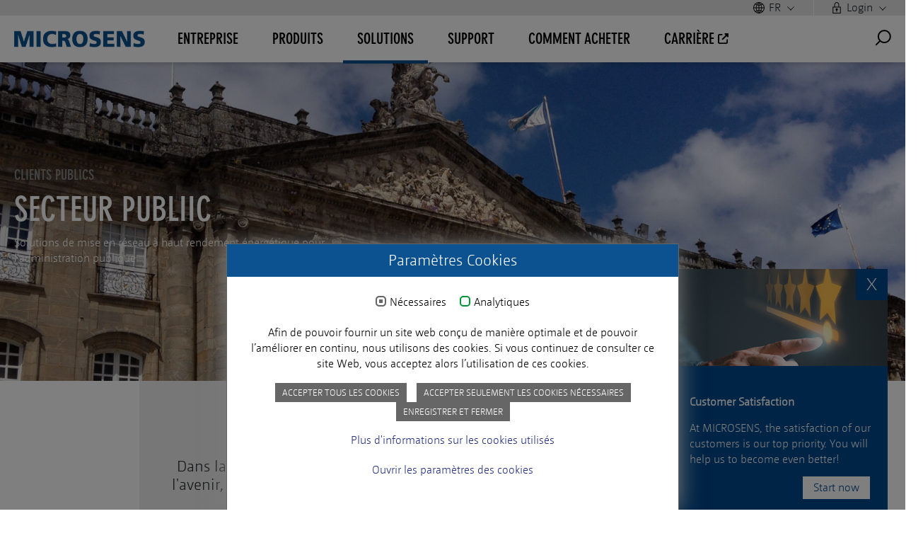

--- FILE ---
content_type: text/html; charset=utf-8
request_url: https://www.microsens.com/fr/solutions/secteurs-marchands/clients-publics
body_size: 14677
content:
<!DOCTYPE html>
<html lang="fr-FR">
<head>

<meta charset="utf-8">
<!-- 
	This website is powered by TYPO3 - inspiring people to share!
	TYPO3 is a free open source Content Management Framework initially created by Kasper Skaarhoj and licensed under GNU/GPL.
	TYPO3 is copyright 1998-2026 of Kasper Skaarhoj. Extensions are copyright of their respective owners.
	Information and contribution at https://typo3.org/
-->

<base href="https://www.microsens.com">


<meta name="generator" content="TYPO3 CMS" />
<meta name="description" content="Efficient networking solutions for all levels of public administration. Fiber To The Office - Economical in-house networking with hybrid technology for government agencies and public administration. " />
<meta name="robots" content="INDEX,FOLLOW" />
<meta name="keywords" content="Public Sector, public administration, administration, Fiber To The Office, ftto, Micro Switch, Gigabit Ethernet, fiber optic" />
<meta name="twitter:card" content="summary" />
<meta name="title" content="Clients Publics" />


<link rel="stylesheet" href="/typo3temp/assets/compressed/merged-ad0311e4f3a0051dc42b0ab794a21831-226ae11a9ef2b525e334a9d89b353add.css?1758814319" media="all">


<script src="/typo3temp/assets/compressed/merged-7a80a37f9bf338d80a8be124b6251550-a3bf07393d10011a1a278e0ce610d7b0.js?1758814319"></script>
<script src="/typo3temp/assets/compressed/merged-5ab27fb26075c3f2af1a465b01318fc3-d65b53d80492dbf80438a0bd7d4854b2.js?1758814319"></script>


<script id="om-cookie-consent" type="application/json">{"group-1":{"gtm":""},"group-3":{"gtm":"","cookie-3":{"header":["<script async=\"\" src=\"https:\/\/www.googletagmanager.com\/gtag\/js?id=UA-126181822-1\"><\/script>\r\n<script>window.dataLayer = window.dataLayer || [];function gtag(){dataLayer.push(arguments);}wrap = gtag('js', new Date());gtag('config', 'UA-126181822-1');<\/script>"]},"cookie-8":{"header":["<script type=\"text\/javascript\"> \r\n  _linkedin_partner_id = \"1880273\"; \r\n  window._linkedin_data_partner_ids = window._linkedin_data_partner_ids || []; \r\n  window._linkedin_data_partner_ids.push(_linkedin_partner_id); \r\n<\/script>\r\n<script type=\"text\/javascript\"> \r\n  (function(){var s = document.getElementsByTagName(\"script\")[0]; var b = document.createElement(\"script\"); \r\n              b.type = \"text\/javascript\";b.async = true; b.src = \"https:\/\/snap.licdn.com\/li.lms-analytics\/insight.min.js\"; \r\n              s.parentNode.insertBefore(b, s);})(); \r\n<\/script>\r\n<noscript> <img height=\"1\" width=\"1\" style=\"display:none;\" alt=\"\" src=\"https:\/\/px.ads.linkedin.com\/collect\/?pid=1880273&fmt=gif\" \/> <\/noscript>"]}}}</script>
  <meta name="HandheldFriendly" content="True">
  <meta name="viewport" content="width=device-width, initial-scale=1.0">
  <meta http-equiv="cleartype" content="on">
  <link rel="icon" href="fileadmin/templates/img/favicon.ico"><title>MICROSENS&nbsp; - &nbsp;Clients Publics</title>
<link rel="canonical" href="https://www.microsens.com/fr/solutions/secteurs-marchands/clients-publics"/>

<link rel="alternate" hreflang="en-US" href="https://www.microsens.com/solutions/business-sectors/public-sector"/>
<link rel="alternate" hreflang="de-DE" href="https://www.microsens.com/de/loesungen/branchen/oeffentliche-kunden"/>
<link rel="alternate" hreflang="es-ES" href="https://www.microsens.com/es/solutions/business-sectors/sector-publico"/>
<link rel="alternate" hreflang="fr-FR" href="https://www.microsens.com/fr/solutions/secteurs-marchands/clients-publics"/>
<link rel="alternate" hreflang="pl-PL" href="https://www.microsens.com/pl/solutions/sektory-biznesowe/sektor-publiczny"/>
<link rel="alternate" hreflang="ru-RU" href="https://www.microsens.com/ru/solutions/business-sectors/public-sector"/>
<link rel="alternate" hreflang="x-default" href="https://www.microsens.com/solutions/business-sectors/public-sector"/>
</head>
<body id="p134" class="L3 page_Clients Publics ifIsSet" data-lang="3">
<div id="popUp">
	<div class="popUp_holder">
		<div class="close">X</div>
	</div>
</div>


<div class="surveyLayer">
	<div class="surveyClose">X</div>
	<div class="surveyImage"><img src="/fileadmin/templates/img/surveyimage.jpg" /></div>
	<div class="surveyContent">    
		<div class="surveyTitle">Customer Satisfaction</div>
		<div class="surveyDescription">At MICROSENS, the satisfaction of our customers is our top priority. You will help us to become even better!</div>
		<a href="/fr/customer-satisfaction">
			<div class="surveyButton">Start now</div>
		</a>
	</div>
</div>


<div class="headerArea">
	<div id="metaMenuMain">
		<div class="metaMenuMain_holder">
			<div class="metaMenuMainPreview">
				<div class="metaMenuMainPreview_holder row justify-content-end">
					<div class="languageSelectBtn selectMetaArea" data-togglenumber="2">
						<span class="languageIcon"><img src="fileadmin/templates/img/iconset/icon-s-language.svg" /></span>
							<div class="doNotShow"><span class="globe"></span> EN</div><div class="doNotShow"><span class="globe"></span> DE</div><div class="doNotShow"><span class="globe"></span> ES</div><div class="CUR"><span class="globe"></span> FR</div><div class="doNotShow"><span class="globe"></span> PL</div>
						<span class="arrowDown"><img src="fileadmin/templates/img/iconset/icon-s-dropdown-arrow.svg" /></span>
					</div>
					<div class="loginBtn selectMetaArea " data-togglenumber="1">
						<span class="loginIcon loginClose"><img src="fileadmin/templates/img/iconset/icon-s-login-closed.svg" /></span><span class="showLogin">Login</span>	<span class="arrowDown"><img src="fileadmin/templates/img/iconset/icon-s-dropdown-arrow.svg" /></span>
					</div>
				</div>
			</div>
			<div class="metaMenuContent">
				<div class="loginArea metaContent container" data-togglecontentnumber="1"></div>
				<div class="languageSelectArea metaContent container p-0" data-togglecontentnumber="2">
					<div class="row justify-content-end">
						<div class="NO col-1 ml-2 mr-2"><a href="/solutions/business-sectors/public-sector"><div class="languageSelectFlag"><span class="flag flag-en"></span><span>Englisch</span></div></a></div><div class="NO col-1 ml-2 mr-2"><a href="/de/loesungen/branchen/oeffentliche-kunden"><div class="languageSelectFlag"><span class="flag flag-de"></span><span> Deutsch </span></div></a></div><div class="NO col-1 ml-2 mr-2"><a href="/es/solutions/business-sectors/sector-publico"><div class="languageSelectFlag"><span class="flag flag-es"></span><span> Español </span> </div></a></div><div class="CUR col-1 ml-2 mr-2"><a href="/fr/solutions/secteurs-marchands/clients-publics"><div class="languageSelectFlag"><span class="flag flag-fr"></span><span> Français </span> </div></a></div><div class="NO col-1 ml-2 mr-2"><a href="/pl/solutions/sektory-biznesowe/sektor-publiczny"><div class="languageSelectFlag"><span class="flag flag-pl"></span><span> Polski  </span> </div></a></div>
					</div>
				</div>
			</div>
		</div>
	</div>
	<div id="header">
		<div class="header_content">
			<div id="logo">
				<div class="logo_holder">
					<a href="/fr/"><img src="/fileadmin/templates/img/microsens_brand_logo.png" width="1121" height="142"   alt=""  border="0"></a>
				</div>
			</div>

			<button class="hamburger hamburger--elastic" type="button">
				<span class="hamburger-box">
					<span class="hamburger-inner"></span>
				</span>
			</button>
		
			<div id="searchBtn"></div>
			<div id="searchArea">
				<div class="search">
					<div class="tx-solr-search-form"><form method="get" id="tx-solr-search-form-pi-results" action="/fr" data-suggest="/fr?type=7384" data-suggest-header="Top Results" accept-charset="utf-8"><div class="input-group"></div><input type="hidden" value="74" name="id" /><input type="text" class="tx-solr-q js-solr-q tx-solr-suggest tx-solr-suggest-focus form-control" name="tx_solr[q]" placeholder="Chercher microsens.com" value="" style="position: relative;" autocomplete="off"></form></div>
					<div id="closeSearch"></div>
				</div>
			</div>
		
			<div id="mainMenuArea">
				<div class="mainNav">
					<ul class="mainNavi"><li class="first "><span class="noMenuLink">Entreprise</span><ul class="dropdown-menu mainNavHolder"><div class="subNavHolder"><div class="container"><div class="row"><div class="areaDescription"><div class="sectionImage"><img src="/fileadmin/_processed_/e/f/csm_Dropdown_Unternehmen_small_a5fc8476a6.jpg" width="550" height="150"   alt="Entreprise"  border="0"></div><div class="sectionText"><span class="sectionHeadline 01">Entreprise</span><span class="sectionDescription">Faites connaissance avec notre entreprise, découvrez notre histoire et notre portefeuille de solutions, informez-vous sur l’actualité, les nouvelles et les communiqués de presse, consultez nos publications</span></div></div></div></div><li class="second col-xl-3"><span class="noMenuLink"><a href="/fr/entreprise/entreprise/information-sur-lentreprise">Entreprise</a></span><ul><li class="third"><a href="/fr/entreprise/entreprise/information-sur-lentreprise">Information sur l'entreprise</a></li><li class="third"><a href="/fr/societe/societe/couches-dapplication">Couches d'application</a></li><li class="third"><a href="/fr/entreprise/entreprise/carriere">Carrière</a></li><li class="third"><a href="/fr/societe/societe/jalons">Jalons</a></li><li class="third"><a href="/fr/societe/societe/sites">Sites</a></li><li class="third"><a href="https://www.microsens.com">Carrière</a></li><li class="third"><a href="/fr/customer-satisfaction">Customer satisfaction survey</a></li></ul></li><li class="second col-xl-3"><span class="noMenuLink"><a href="/fr/societe/presse-/-evenements">Presse / Évènements</a></span><ul><li class="third"><a href="/fr/societe/presse-/-evenements/communiques-de-presse">Communiqués de presse</a></li><li class="third"><a href="/fr/societe/presse-/-evenements/evenements">Événements</a></li></ul></li><li class="second col-xl-3"><span class="noMenuLink"><a href="/fr/societe/publications">Publications</a></span><ul><li class="third"><a href="/fr/societe/publications/brochures-/-catalogues">Brochures / Catalogues</a></li><li class="third"><a href="/fr/societe/publications/livres-blancs">Livres blancs</a></li><li class="third"><a href="/fr/societe/publications/references">Références</a></li><li class="third"><a href="/fr/societe/publications/notes-dapplication">Notes d'application</a></li></ul></li></div></ul></li><li class="first "><span class="noMenuLink">Produits</span><ul class="dropdown-menu mainNavHolder"><div class="subNavHolder"><div class="container"><div class="row"><div class="areaDescription"><div class="sectionImage"><img src="/fileadmin/_processed_/d/7/csm_Bild_Produkte_770d4cd0d7.jpg" width="550" height="150"   alt="Produits"  border="0"></div><div class="sectionText"><span class="sectionHeadline 01">Produits</span><span class="sectionDescription">Trouvez le produit approprié pour chaque domaine. Individuellement applicable et á la pointe de la technologie.</span></div></div></div></div><li class="second col-xl-3"><span class="noMenuLink"><a href="/fr/produits/ftto-fiber-to-the-office">FTTO - Fiber To The Office</a></span><ul><li class="third"><a href="/fr/products/ftto-fiber-to-the-office/10g-micro-switches">10G Micro Switches</a></li><li class="third"><a href="/fr/products/ftto-fiber-to-the-office/micro-switches">Micro Switches</a></li><li class="third"><a href="/fr/products/ftto-fiber-to-the-office/medical-micro-switches">Medical Micro Switches</a></li><li class="third"><a href="/fr/products/ftto-fiber-to-the-office/desktop-switches">Desktop Switches</a></li><li class="third"><a href="/fr/products/ftto-fiber-to-the-office/multiport-converter">Multiport Converter</a></li><li class="third"><a href="/fr/produits/ftto-fiber-to-the-office/ftto-installation-accessories">FTTO Installation Accessories</a></li><li class="third"><a href="/fr/products/ftto-fiber-to-the-office/ftto-power-supplies">FTTO Power Supplies PoE+</a></li></ul></li><li class="second col-xl-3"><span class="noMenuLink"><a href="/fr/products/industrial-solutions">Industrial Solutions</a></span><ul><li class="third"><a href="/fr/products/industrial-solutions/industrial-10g-switches">Industrial 10G Switches</a></li><li class="third"><a href="/fr/products/industrial-solutions/profi-line-g6-din-/-19">Profi Line G6 Switches</a></li><li class="third"><a href="/fr/products/industrial-solutions/profi-line">Profi Line Switches</a></li><li class="third"><a href="/fr/products/industrial-solutions/profi-line-converter">Profi Line Converter</a></li><li class="third"><a href="/fr/products/industrial-solutions/ruggedized-micro-switches">Ruggedized Micro Switches G6</a></li><li class="third"><a href="/fr/products/industrial-solutions/entry-line-switches">Entry Line Switches</a></li><li class="third"><a href="/fr/products/industrial-solutions/entry-line-converter-bridges">Entry Line Converter / Bridges</a></li><li class="third"><a href="/fr/products/industrial-solutions/entry-line-poe-injectors">Entry Line PoE Injectors</a></li><li class="third"><a href="/fr/products/industrial-solutions/vdsl-extender">Entry Line Extender VDSL2</a></li><li class="third"><a href="/fr/products/industrial-solutions/wi-fi-/-5g">Wi-Fi / 5G</a></li><li class="third"><a href="/fr/products/industrial-solutions/outdoor-boxes-ip66-67">Outdoor Box IP67</a></li><li class="third"><a href="/fr/products/industrial-solutions/industrial-power-supplies">Industrial Power Supplies</a></li></ul></li><li class="second col-xl-3"><span class="noMenuLink"><a href="/fr/products/enterprise">Enterprise</a></span><ul><li class="third"><a href="/fr/products/enterprise/19-switches">19" Switches</a></li><li class="third"><a href="/fr/products/enterprise/enterprise-desktop-switches">Enterprise Desktop Switches</a></li><li class="third"><a href="/fr/products/enterprise/media-converter-/-bridges">Media Converter / Bridges</a></li><li class="third"><a href="/fr/products/enterprise/pc-slot-converter">PC Slot Converter</a></li><li class="third"><a href="/fr/products/enterprise/enterprise-wi-fi">Enterprise Wi-Fi</a></li></ul></li><li class="second col-xl-3"><span class="noMenuLink"><a href="/fr/products/optical-transport">Optical Transport</a></span><ul><li class="third"><a href="/fr/products/optical-transport/msp3000">MSP3000</a></li><li class="third"><a href="/fr/products/optical-transport/msp1000">MSP1000</a></li><li class="third"><a href="/fr/products/optical-transport/msp800-enterprise-access">MSP800 (Enterprise Access)</a></li><li class="third"><a href="/fr/products/optical-transport/passive-multiplexer">Passive Multiplexer</a></li></ul></li><li class="second col-xl-3"><span class="noMenuLink"><a href="/fr/products/smart-building-solutions">Smart Building Solutions</a></span><ul><li class="third"><a href="/fr/products/smart-building-solutions/central-smart-lighting-controller">Central Smart Lighting Controller</a></li><li class="third"><a href="/fr/products/smart-building-solutions/smart-lighting-controller-1">Smart Lighting Controller</a></li><li class="third"><a href="/fr/products/smart-building-solutions/smart-i/o-controller">Smart I/O Controller</a></li><li class="third"><a href="/fr/products/smart-building-solutions/automation">Automation</a></li><li class="third"><a href="/fr/products/smart-building-solutions/ip500">IP500</a></li></ul></li><li class="second col-xl-3"><span class="noMenuLink"><a href="/fr/products/transceiver">Transceiver</a></span><ul><li class="third"><a href="/fr/products/transceiver/fe-transceiver">FE Transceiver</a></li><li class="third"><a href="/fr/products/transceiver/gbe-transceiver">GbE Transceiver</a></li><li class="third"><a href="/fr/products/transceiver/10g-transceiver">10G Transceiver</a></li><li class="third"><a href="/fr/products/transceiver/xwdm-transceiver">xWDM Transceiver</a></li><li class="third"><a href="/fr/products/transceiver/codierte-transceiver">compatible Transceiver</a></li></ul></li><li class="second col-xl-3"><span class="noMenuLink"><a href="/fr/products/nmp-software">NMP Software</a></span><ul><li class="third"><a href="/fr/products/nmp-software/nmp-professional">NMP Professional</a></li><li class="third"><a href="/fr/products/nmp-software/nmp-enterprise">NMP Enterprise</a></li><li class="third"><a href="/fr/products/nmp-software/nmp-web">NMP Web+</a></li></ul></li><li class="second col-xl-3"><span class="noMenuLink"><a href="/fr/products/support-/-service">Support / Service</a></span><ul><li class="third"><a href="/fr/products/support-/-service/services">Services</a></li><li class="third"><a href="/fr/products/support-/-service/product-specific-service">Product-specific service</a></li></ul></li></div></ul></li><li class="first active "><span class="noMenuLink">Solutions</span><ul class="dropdown-menu mainNavHolder"><div class="subNavHolder"><div class="areaDescription"><div class="sectionImage"><img src="/fileadmin/_processed_/1/b/csm_iStock-alexsl_1010642006_f6eff1d6f2.jpg" width="550" height="150"   alt="Solutions"  border="0"></div><div class="sectionText"><span class="sectionHeadline 03">Solutions</span><span class="sectionDescription">La technologie de la fibre optique de MICROSENS offre des solutions spécifiques aux applications à différents niveaux </span></div></div><li class="second col-xl-3"><span class="noMenuLink"><a href="/fr/solutions/applications">Applications</a></span><ul><li class="third"><a href="/fr/digital-schools">Digital School</a></li><li class="third"><a href="/fr/eclairage-via-le-poe">Éclairage via le PoE</a></li><li class="third"><a href="/fr/solutions/applications/eclairage-cc">Éclairage CC</a></li><li class="third"><a href="/fr/solutions/applications/automatisation-des-batiments">Automatisation des Bâtiments</a></li><li class="third"><a href="/fr/smart-building-manager-2">Sensor technology</a></li><li class="third"><a href="/fr/solutions/applications/reseaux-de-batiments">Réseaux de Bâtiments</a></li><li class="third"><a href="/fr/solutions/applications/reseaux-ip-video-exterieurs">Réseaux IP-VIDÉO Extérieurs</a></li><li class="third"><a href="/fr/solutions/applications/couverture-wifi-exterieure">Couverture WiFi Extérieure</a></li><li class="third"><a href="/fr/solutions/applications/mise-es-reseau-sur-le-lieu-de-travail">Mise es Réseau sur le Lieu de Travail</a></li><li class="third"><a href="/fr/solutions/applications/reseux-de-metro-man-/-wan">Réseux de Métro (MAN / WAN)</a></li><li class="third"><a href="/fr/solutions/applications/interconneixion-des-centres-de-donnees">Interconneixion des Centres de Données</a></li><li class="third"><a href="/fr/solutions/applications/reseaux-industriels">Réseaux Industriels</a></li></ul></li><li class="second active col-xl-3"><span class="noMenuLink"><a href="/fr/solutions/secteurs-marchands">Secteurs Marchands</a></span><ul><li class="third current"><a href="/fr/solutions/secteurs-marchands/clients-publics">Clients Publics</a></li><li class="third"><a href="/fr/solutions/secteurs-marchands/hopitaux-et-soins-de-sante">Hôpitaux et Soins de Santé</a></li><li class="third"><a href="/fr/solutions/secteurs-marchands/recherche-et-education">Recherche et Éducation</a></li><li class="third"><a href="/fr/solutions/secteurs-marchands/chemins-de-fer-transport">Chemins de Fer & Transport</a></li><li class="third"><a href="/fr/solutions/secteurs-marchands/ateliers-municipaux">Ateliers Municipaux</a></li><li class="third"><a href="/fr/solutions/secteurs-marchands/banques-et-assurances">Banques et Assurances</a></li><li class="third"><a href="/fr/solutions/secteurs-marchands/aeroports">Aéroports</a></li><li class="third"><a href="/fr/solutions/secteurs-marchands/centres-de-donnees">Centres de données</a></li><li class="third"><a href="/fr/solutions/secteurs-marchands/transporteur">Transporteur</a></li></ul></li></div></ul></li><li class="first "><span class="noMenuLink">Support</span><ul class="dropdown-menu mainNavHolder"><div class="subNavHolder"><div class="container"><div class="row"><div class="areaDescription"><div class="sectionImage"><img src="/fileadmin/_processed_/e/9/csm_Dropdown_Support_458d0af2e4.jpg" width="550" height="150"   alt="Support"  border="0"></div><div class="sectionText"><span class="sectionHeadline 01">Support</span><span class="sectionDescription">Vous avez des questions auxquelles notre site web, nos fiches techniques ou nos instructions de mise en service n'ont pas pu répondre ? </span></div></div></div></div><li class="second col-xl-3"><span class="noMenuLink"><a href="/fr/support/support/demande-dassistance">Support</a></span><ul><li class="third"><a href="/fr/support/support/demande-dassistance">Demande d’Assistance</a></li><li class="third"><a href="/fr/support/support/service-level-agreements">Service Level Agreements</a></li><li class="third"><a href="/fr/support/support/procedure-rma">Procédure RMA</a></li><li class="third"><a href="https://microsens.atlassian.net/servicedesk/customer/portals">Portail de support technique</a></li><li class="third"><a href="/fr/support/support/demande-de-formation">Demande de Formation</a></li><li class="third"><a href="/fr/support/support/newsletter-technews">Newsletter - TechNews</a></li><li class="third"><a href="/fr/customer-satisfaction">Customer satisfaction survey</a></li></ul></li><li class="second col-xl-3"><span class="noMenuLink"><a href="/fr/societe/publications/notes-dapplication">Documentation</a></span><ul><li class="third"><a href="/fr/societe/publications/notes-dapplication">Application Notes</a></li><li class="third"><a href="/fr/nmp-web">NMP Web+</a></li><li class="third"><a href="/fr/societe/publications/livres-blancs">White Paper</a></li><li class="third"><a href="/fr/societe/publications/brochures-/-catalogues">Brochures / Catalogues</a></li></ul></li><li class="second col-xl-3"><span class="noMenuLink"><a href="/fr/support/telechargements">Téléchargements</a></span><ul><li class="third"><a href="/fr/support/downloads/nmp">NMP</a></li><li class="third"><a href="/fr/support/downloads/firmware">Firmware</a></li><li class="third"><a href="/fr/support/downloads/outils-de-support">Outils de Support</a></li></ul></li></div></ul></li><li class="first "><span class="noMenuLink">COMMENT ACHETER</span><ul class="dropdown-menu mainNavHolder"><div class="subNavHolder"><div class="container"><div class="row"><div class="areaDescription"><div class="sectionImage"><img src="/fileadmin/_processed_/1/e/csm_Dropdown_howtobuy_5581e15c09.png" width="550" height="150"   alt="COMMENT ACHETER"  border="0"></div><div class="sectionText"><span class="sectionHeadline 01">COMMENT ACHETER</span><span class="sectionDescription">Souhaitez-vous une offre adaptée à vos besoins? Contactez simplement notre équipe de vente et nous serons heureux de vous faire une offre. Vous trouverez ci-dessous les coordonnées de nos commerciaux respectifs.</span></div></div></div></div><li class="second col-xl-3"><span class="noMenuLink"><a href="/fr/comment-acheter/comment-acheter">COMMENT ACHETER</a></span><ul><li class="third"><a href="/fr/comment-acheter/comment-acheter/demander-un-devis">Demander un devis</a></li><li class="third"><a href="/fr/comment-acheter/comment-acheter/contact">Contact</a></li><li class="third"><a href="/fr/comment-acheter/comment-acheter/formulaire-de-contact">Formulaire de contact</a></li><li class="third"><a href="/fr/comment-acheter/comment-acheter/carriere">Carrière</a></li></ul></li></div></ul></li><li class="first "><span class="noMenuLink">Carrière</span></li></ul>
				</div>

			</div>
		</div>
		<div class="navMobile">
			
		</div>
	</div>
</div>
<div id="overlayBG"></div>
<!-- TYPO3SEARCH_begin -->
<div id="headerSlider">
	<div class="ce hl0 pl0">
    <section class="pageHeaderPlugin bgFullWidth blackBG10 backgroundFixed" data-specialeffect="parallax" data-parallaxspeed="5" style="background-image: url(/fileadmin/_processed_/d/3/csm_iStock-1133428501_FotografiaBasica_0918f61dda.jpg)">
      <div class="container" style="z-index: 5;">
        <div class="row">
          <div class="col-xl-5 col-lg-6 col-md-8 col-sm-12">
              <div class="linkDescription"><h1>Clients Publics</h1></div>
              <div class="bgFullWidthContent textColorWhite">
                <h2>Secteur Publiic</h2>
                <p>Solutions de mise en réseau à haut rendement énergétique pour l'administration publique</p>
                
              </div>
          </div>
        </div>
        </div>
    </section>
  
</div><div class="ce hl0 pl0">

    



    <div id="c1193" style="" class="container-fluid      "
        
        
        
    >

        
        <div class="row ">




     
    <div  data-src-xl="" data-src-lg="" data-src-xs=""  style="
        
        
        

        "  class="     mb20 hasStrechedContent    ">
            

        <div class="row rp3 contentGridshasColor">
            <div data-aos="" data-aos-duration="" class="col-xl-8
                
                
                     offset-xl-2
                
                 mainColor
                 fullScreenBgBefore fullScreenBgAfter mainColorFullscreen
                 text-center
            ">
            
                
<div id="c1194" class="frame frame-default frame-type-textpic frame-layout-0"><a id="c3801"></a><header><h3 class="">
				 Dans la perspective de l&#039;administration en ligne et de l&#039;administration tournée vers l&#039;avenir, les décideurs des collectivités locales, des agences gouvernementales et des ministères sont confrontés à une multitude de nouveaux défis.
			</h3></header><div class="ce-textpic ce-center ce-above"></div></div>


            
            </div>
        </div>
    </div>


    </div>
    </div>
</div>
</div>

	<div class="mainContent">
		<div class="mainContent_holder">

			<div id="main">
			<div id="content">
			  <div class="content_holder">
					<div class="container">
						<div class="row">
							<div class="col">
            		<div class="ce hl0 pl0">

    






     
    <div id="c955" data-src-xl="" data-src-lg="" data-src-xs=""  style="
        
        
        

        "  class="   container  mb20    ">
            

        <div class="row rp1 contentGridshasColor">
            <div data-aos="" data-aos-duration="" class="col-xl-8
                
                
                     offset-xl-2
                
                 none
                
                
            ">
            
                
<div class="ce hl0 pl0">
<div id="c1126" class="container-fluid ">
    <div class="row  mb20">
         
            <div data-aos="" data-aos-duration="" class="
                col-xl-8
                    
                    
                    
                    
                    
                    
                ">
                
                    
<div id="c954" class="frame frame-default frame-type-textpic frame-layout-0"><a id="c3803"></a><div class="ce-textpic ce-right ce-intext"><div class="ce-bodytext"><p class="bodytext text-justify">L'importance des <strong>réseaux internes</strong> a également changé. Dans le passé, il s'agissait plutôt d'un moyen de parvenir à une fin, mais aujourd'hui, une vision s'impose de plus en plus, qui considère l'infrastructure informatique comme une base technique importante. Cela s'applique en particulier aux coûts énergétiques et aux coûts du cycle de vie des technologies de l'information, auxquels la dernière révision de la réglementation des marchés publics accorde également une importance accrue.</p><p class="bodytext text-justify">&nbsp;</p></div></div></div>


                
                    
<div id="c1114" class="frame frame-ruler-before frame-type-textpic frame-layout-0"><a id="c3804"></a><header><h3 class="">
				Fiber To The Office - Réseau interne économique en technologie hybride pour les autorités et l&#039;administration publiques
			</h3></header><div class="ce-textpic ce-left ce-intext"><div class="ce-bodytext"><p class="bodytext">&nbsp;</p><p><strong>L'efficacité énergétique au centre de la réglementation publique</strong></p><p><strong>La longue durée de vie</strong> et <strong>les technologies d'économie d'énergie</strong> sont particulièrement importantes pour les réseaux informatiques du secteur public. C'est également ce que confirment les modifications apportées à la réglementation des marchés publics (§4 VgV, Para. 4). Le quatrième amendement place l'efficacité énergétique et les coûts du cycle de vie au centre d'une nouvelle considération économique.</p><p><strong>Aspects énergétiques de l'infrastructure du bâtiment informatique dans la vue d'ensemble</strong></p><p>Les aspects énergétiques jouent déjà un rôle important dans la conception des bâtiments publics. Ici, l'orientation du bâtiment, la répartition de la chaleur et du froid, les matériaux d'isolation et bien d'autres aspects sont pris en compte afin d'économiser l'énergie. Les propriétés d'économie d'énergie de l'infrastructure informatique utilisée jouent ici un rôle décisif.</p><p>C'est pourquoi MICROSENS tient déjà compte des exigences croissantes en matière d'efficacité énergétique lors du développement de nouveaux composants et n'utilise que des <strong>chipsets économes</strong><strong>en énergie</strong> et des <strong>alimentations à haut rendement</strong>. En tant que composant important de l'infrastructure informatique, MICROSENS Fiber To The Office contribue ainsi à fournir un réseau performant et à réduire durablement les coûts énergétiques et opérationnels.</p><p class="bodytext text-justify"><br> &nbsp;</p></div></div></div>


                
                    
<div id="c1115" class="frame frame-default frame-type-textpic frame-layout-0"><a id="c3805"></a><div class="ce-textpic ce-center ce-above"><div class="ce-bodytext"><p><strong>Protection des investissements et réduction des coûts du cycle de vie</strong></p><p><strong>Fiber To The Office</strong> combine le meilleur des deux mondes. D'une part, elle offre les avantages techniques de la fibre optique, une portée élevée, l'immunité aux interférences, la sécurité contre l'écoute clandestine. D'autre part, Fiber To The Office ramène la <strong>flexibilité</strong> de la paire torsadée au niveau du dispositif final. De cette manière, des technologies importantes telles que le <strong>Power-over-Ethernet</strong> et la <strong>VoIP</strong> peuvent être déployées efficacement sur l'ensemble du réseau. L'élimination des distributeurs au sol permet de réaliser des <strong>économies potentielles</strong> considérables par rapport aux solutions de câblage structuré : moins de composants de réseau actifs et des coûts moindres pour les systèmes de climatisation et les onduleurs. En outre, le câblage reste totalement intact en cas de changement technologique futur. Le concept FTTO de MICROSENS combine donc la <strong>protection de l'investissement</strong> du câblage en fibre optique avec la flexibilité de la paire torsadée à proximité de l'utilisateur.</p><p>&nbsp;</p><ul></ul></div></div></div>


                
                    
<div id="c1116" class="frame frame-default frame-type-textpic frame-layout-0"><a id="c3806"></a><div class="ce-textpic ce-right ce-intext"><div class="ce-gallery" data-ce-columns="1" data-ce-images="1"><div class="ce-row"><div class="ce-column"><figure class="image"><img class="image-embed-item" src="/fileadmin/_processed_/c/7/csm_MS440200PM-48G6__72dpi_e69d62f781.jpg" width="300" height="200" alt="" /></figure></div></div></div><div class="ce-bodytext"><p><strong>Normes de sécurité de pointe, gestion simple, installation rapide.</strong></p><p>Les <strong>micro-switchs </strong>conviennent à de nombreux scénarios d'installation. MICROSENS fournit des versions avec des surfaces spéciales selon les besoins du client. Le micrologiciel et les fonctions de sécurité sont constamment mis à jour par notre équipe de développement allemande.</p><ul><li><strong>Technologie Gigabit Ethernet</strong> avec liaison montante en fibre optique en ST, SC, emplacement SFP ou double emplacement SFP pour les topologies de redondance basées sur la fibre optique.</li><li>Maîtrise de tous les protocoles de sécurité importants (authentification selon IEEE 802.1X, RADIUS)</li><li><strong>Power-over-Ethernet</strong> avec alimentation externe et isolation galvanique</li><li><strong>Logiciel de gestion</strong> (NMP), SNMPv3, SSH</li><li><strong>Autodécouverte LLDP</strong></li><li><strong>installation sans outil</strong>, verticale et horizontale</li></ul></div></div></div>


                
                    
<div id="c1117" class="frame frame-ruler-before frame-type-textpic frame-layout-0"><a id="c3807"></a><header><h3 class="">
				Une nouvelle flexibilité grâce à la migration de Fiber To The Desk à FTTO
			</h3></header><div class="ce-textpic ce-left ce-intext"><div class="ce-gallery" data-ce-columns="1" data-ce-images="1"><div class="ce-row"><div class="ce-column"><figure class="image"><img class="image-embed-item" src="/fileadmin/_processed_/1/c/csm_iStock-1003107544_no_limit_pictures_02d1169ba6.jpg" width="300" height="200" alt="" /></figure></div></div></div><div class="ce-bodytext"><p>La fibre est le <strong>média de l'avenir</strong>. C'est pourquoi de nombreuses administrations publiques, autorités et ministères ont opté pour un câblage interne purement en fibre optique basé sur le modèle Fiber To The Desk (FTTD). Certaines de ces installations datent d'une époque bien antérieure à la prolifération de la voix sur IP et de l'alimentation par Ethernet. Mais la décision de mettre en réseau un bâtiment avec la fibre optique ne doit pas nécessairement être une impasse. La migration de FTTD à FTTO permet l'utilisation de Power-over-Ethernet, crée une nouvelle flexibilité et tire parti du câblage en fibre optique déjà existant.</p><p><strong>La grande flexibilité de la Fiber To The Office réduit les coûts d'exploitation informatique</strong></p><p>Le câblage en fibre optique a <strong>une longue durée de vie, une grande fiabilité</strong><strong>et une excellente immunité au bruit</strong>, mais à proximité de l'utilisateur, il n'offre pas la flexibilité du câblage en cuivre. Les possibilités de déploiement généralisé de la VoIP et du Power-over-Ethernet dans un câblage en fibre optique pure sont donc fortement limitées. Une circonstance qui peut être problématique pour les autorités publiques, car elle rend plus difficile l'introduction de la téléphonie VoIP. Cependant, en passant à la technologie Fiber To The Office, les agences gouvernementales et les ministères peuvent augmenter la flexibilité de leur infrastructure immobilière de manière ciblée, rétablissant ainsi l'équilibre parfait entre <strong>l'avenir</strong> et la <strong>rentabilité</strong>.</p><p><strong>Intégration transparente dans la structure du bâtiment existant</strong></p><p>Les Micro Switchs de MICROSENS sont la solution idéale pour permettre l'utilisation généralisée du PoE dans les installations FTTD. Le <strong>design unique</strong> des micro-switchs MICROSENS permet une <strong>installation sans outil</strong> dans les gaines de parapet ou les réservoirs sous plancher et donc une intégration parfaite dans la structure du bâtiment. Les switchs remplacent les boîtes de jonction de la fibre optique et fournissent une alimentation PoE efficace directement dans la gaine du câble. Grâce à la combinaison avec le <strong>concept d'alimentation centrale PoE</strong> de MICROSENS, la sécurité contre les pannes et l'efficacité énergétique de l'installation FTTO peuvent être encore améliorées.</p><p><strong>Nouvelles capacités pour la connexion des postes de travail informatiques</strong></p><p>Un autre aspect avantageux de la conversion au FTTO est <strong>la duplication des ports</strong>. La migration vers le FTTO permet de créer jusqu'à quatre ports en cuivre à partir d'une connexion en fibre optique, qui peuvent être utilisés pour la connexion de postes de travail, d'imprimantes et de téléphones VoIP. Cela signifie qu'un <strong>nombre beaucoup plus important de connexions</strong> réseau peut être mis à disposition pour un investissement minimal. Les pouvoirs publics gagnent ainsi en flexibilité pour d'éventuelles extensions et utilisent de manière optimale les infrastructures existantes.</p></div></div></div>


                
                    
<div id="c1118" class="frame frame-indent frame-type-bullets frame-layout-0"><a id="c3808"></a><header><h3 class="">
				C&#039;est ainsi que les autorités et les administrations publiques bénéficient du FTTO :
			</h3></header><ul class="ce-bullets"><li>L&#039;utilisation de Power-over-Ethernet à l&#039;échelle d&#039;une zone permet la téléphonie VoIP</li><li>Faible effort d&#039;installation et utilisation optimale de l&#039;infrastructure de fibre optique existante</li><li>Intégration transparente dans la structure du bâtiment existant grâce à l&#039;installation de gaines de câbles.</li><li>Mise à disposition de connexions réseau supplémentaires pour la connexion des ordinateurs des stations de travail.</li><li>Réduction des coûts grâce à l&#039;alimentation économe en énergie des appareils PoE, administration simple grâce à la gestion centrale ainsi que conformité aux normes de sécurité les plus strictes.</li></ul></div>


                
                    
<div id="c1119" class="frame frame-ruler-before frame-type-textpic frame-layout-0"><a id="c3809"></a><header><h3 class="">
				Plate-forme de transport optique, prête pour l&#039;avenir - Utiliser la capacité de la fibre optique de manière plus économique grâce au xWDM
			</h3></header><div class="ce-textpic ce-right ce-intext"><div class="ce-gallery" data-ce-columns="1" data-ce-images="1"><div class="ce-row"><div class="ce-column"><figure class="image"><img class="image-embed-item" src="/fileadmin/_processed_/a/b/csm_iStock-136390502_.shock_d411bb3b9d.jpg" width="300" height="199" alt="" /></figure></div></div></div><div class="ce-bodytext"><p>Avec environ 400 sites, l'administration allemande est l'un des plus grands opérateurs de centres de données en Allemagne. Dans le cadre des mesures de réduction des coûts, l'optimisation et la consolidation des processus sont au premier plan. Qu'il s'agisse de centres de services partagés ou de centres de données interconnectés, la clé d'une meilleure rentabilité réside dans un réseau haute performance capable de répondre en temps voulu à des besoins en bande passante qui augmentent rapidement.</p><p><strong>Utilisation économique de la capacité de la fibre optique </strong></p><p>Le <strong>multiplexage optique</strong> permet de multiplier la capacité des liaisons par fibre optique existantes de manière rentable. En transmettant plusieurs longueurs d'onde en parallèle sur une seule liaison par fibre optique, il est possible d'atteindre des taux de transmission de plusieurs centaines de gigabits/s sans avoir besoin de liaisons par fibre optique supplémentaires. En étroite collaboration avec des planificateurs et des installateurs spécialisés, MICROSENS accompagne des projets de premier plan dans le secteur public. Des décennies d'expérience et des méthodes de planification de pointe assurent ainsi une intégration optimale <strong>de la Plateforme de Transport Optique</strong> MICROSENS dans l'infrastructure du client.</p><p><strong>Faible investissement initial, faibles coûts d'exploitation, évolutivité à tout moment.</strong></p><p>Ce qui a longtemps été accepté comme le principe du "<strong>pay-as-you-grow</strong>" pour la planification des investissements des fournisseurs de télécommunications s'applique désormais également à la mise en réseau des centres de données dans le secteur public, puisque les entreprises et le secteur public sont de plus en plus soumis aux mêmes principes de gestion d'entreprise. La conception modulaire de la plateforme de transmission optique MICROSENS permet une adéquation optimale entre les coûts d'investissement et la demande. Si les exigences en matière de performance de transmission augmentent ou si des services supplémentaires sont nécessaires, d'autres modules peuvent être installés ultérieurement sans perte d'investissement.</p><p><strong>Mise en réseau de sites et couplage de centres de données haute performance</strong></p><p>Les faibles temps de latence combinés à une transparence totale des protocoles constituent une base parfaite pour la transmission de services SAN exigeants ou pour la mise en réseau de sites. En outre, le procédé TDM-over-WDM permet de réaliser des économies massives sur les coûts d'infrastructure informatique grâce à la transmission parallèle de plusieurs protocoles sur une longueur d'onde commune.</p></div></div></div>


                
                    
<div id="c1120" class="frame frame-indent frame-type-bullets frame-layout-0"><a id="c3810"></a><header><h3 class="">
				Avantages innovants de la plate-forme de transport optique
			</h3></header><ul class="ce-bullets"><li>Haute fiabilité, conception redondante, évolutivité, transparence des protocoles.</li><li>Technologie Green IT efficace : la technologie monopuce permet de réduire les coûts d&#039;exploitation jusqu&#039;à 25 % par rapport aux solutions multi-puces conventionnelles</li><li>Support de stockage : 1G/ 2G/ 4G/ 8G et 10G Fibre Channel, Infiniband, ESCON/FICON et tous les autres protocoles pertinents.</li><li>Certification Brocade</li><li>La technologie multidébit permet la transmission parallèle de différents protocoles (Ethernet, SDH, Fibre Channel) et débits de données (100 Mbps - 40 Gbps) sur une seule longueur d&#039;onde. Réduit les coûts d&#039;infrastructure pour l&#039;agrégation et l&#039;exploitation jusqu&#039;à 60 %, selon la conception du réseau.</li><li>L&#039;interopérabilité des systèmes existants permet la transmission sur les longueurs d&#039;onde SONET/SDH.</li><li>Modules CWDM / DWDM pour des bandes passantes de 100 Mbps à 40 Gbps</li><li>Cryptage Fibre Channel conforme à la norme FIPS</li><li>Transmission à saut de puce, jusqu&#039;à 300 km de portée sans amplificateurs optiques supplémentaires</li></ul></div>


                
            </div>
            <div data-aos="" data-aos-duration="" class="
                col-xl-3 offset-xl-1
                
                
                
                
                
            ">
                
                    
<div id="c1127" class="frame frame-default frame-type-textmedia frame-layout-0"><a id="c3811"></a><div class="ce-textpic ce-center ce-above"><div class="ce-bodytext"><div class="contentSectionHeadline"><p>Téléchargements:</p></div></div></div></div>


                
                    
<div id="c1128" class="frame frame-default frame-type-textpic frame-layout-0"><a id="c3812"></a><div class="ce-textpic ce-center ce-above"><div class="ce-gallery ce-border" data-ce-columns="1" data-ce-images="1"><div class="ce-outer"><div class="ce-inner"><div class="ce-row"><div class="ce-column"><figure class="image"><a href="/fileadmin/files/Brochures/MICROSENS_Public_EN.pdf" title="Public" target="_blank"><img class="image-embed-item" title="Public" src="/fileadmin/_processed_/a/9/csm_Public_EN_4f8046f873.png" width="103" height="146" alt="" /></a><figcaption class="image-caption">
			Public
		</figcaption></figure></div></div></div></div></div></div></div>


                
            </div>
        
    </div>
</div>
</div>
            
            </div>
        </div>
    </div>

</div>
							</div>
							</div>
							</div>
			  </div>
			</div>

			</div>
		</div>
	</div>
<!-- TYPO3SEARCH_end -->

	<div class="callToAction first ctaToggle"><div class="cta contact"><div class="opener"><img src="/fileadmin/templates/img/iconset/icon-cta-contact.svg" /></div><div class="contact"><a href="/fr/comment-acheter/comment-acheter/contact">Contact</a></div><div class="form"><a href="/fr/comment-acheter/comment-acheter/formulaire-de-contact">Formulaire de contact</a></div></div></div><div class="callToAction second ctaToggle"><div class="cta social"><div class="opener"><img src="/fileadmin/templates/img/iconset/icon-cta-social.svg" /></div><div class="youtube"><a href="https://www.youtube.com/channel/UCxubH--ge55dyVnsAxFFXLA" target="_blank"><img src="/fileadmin/templates/img/iconset/icon-cta-social-youtube.svg" width="20px"/> YouTube</a></div><div class="linkedIn"><a href="https://www.linkedin.com/company/microsens-gmbh-&-co.-kg/" target="_blank"><img src="/fileadmin/templates/img/iconset/icon-cta-social-linkedin.svg" width="20px" /> LinkedIn</a></div></div></div><div class="callToAction third"><div class="cta toStart"><div class="opener"><img src="/fileadmin/templates/img/iconset/icon-cta-scroll-up.svg" /></div></div></div>

<div id="footer">
	<div class="footer_holder"><div class="ce hl0 pl0">

    



    <div id="c841" style="" class="container-fluid      "
        
        
        
    >

        
        <div class="row ">




     
    <div  data-src-xl="" data-src-lg="" data-src-xs=""  style="
        
        
        

        "  class="     hasStrechedContent    ">
            

        <div class="row contentGridshasColor">
            <div data-aos="" data-aos-duration="" class="col-xl-12
                
                
                 mainColor
                 fullScreenBgBefore fullScreenBgAfter mainColorFullscreen
                
            ">
            
                
<div class="ce hl0 pl100">
<div id="c856" class="container-fluid  testclass">
    <div class="row  no-gutters mb20">
         
            <div data-aos="" data-aos-duration="" class="
                col-lg-6
                    
                    
                    
                    
                    
                    
                ">
                
                    
<div id="c855" class="frame frame-default frame-type-textpic frame-layout-0"><a id="c3433"></a><div class="ce-textpic ce-left ce-above"><div class="ce-gallery" data-ce-columns="1" data-ce-images="1"><div class="ce-row"><div class="ce-column"><figure class="image"><img class="image-embed-item" src="/fileadmin/_processed_/2/b/csm_iStock-840610814_scyther5_def941ae31.jpg" width="2000" height="843" alt="" /></figure></div></div></div><div class="ce-bodytext"><h2 class="text-center">Contactez-nous</h2><p class="text-center"><a href="#" data-mailto-token="wksvdy4sxpyJwsmbycoxc8myw" data-mailto-vector="10">Mail</a><a href="/fr/comment-acheter/comment-acheter/contact">Téléphone</a><a href="/fr/societe/societe/sites">Sur place</a></p></div></div></div>


                
            </div>
            <div data-aos="" data-aos-duration="" class="
                col-lg-6
                
                
                
                
                
            ">
                
                    
<div id="c857" class="frame frame-default frame-type-textpic frame-layout-0"><a id="c3432"></a><div class="ce-textpic ce-left ce-above"><div class="ce-gallery" data-ce-columns="1" data-ce-images="1"><div class="ce-row"><div class="ce-column"><figure class="image"><img class="image-embed-item" src="/fileadmin/_processed_/3/7/csm_iStock-882299526_Warchi_1141ccab31.jpg" width="2000" height="1015" alt="" /></figure></div></div></div><div class="ce-bodytext"><h2 class="text-center">Enregistrez-vous</h2><p class="text-center"><a href="#" title="Custom Login" data-mailto-token="wksvdy4ckvocJwsmbycoxc8myw?celtomd=Zvokco%,:coxn%,:ec%,:iyeb%,:vyqsx%,:nkdk%,:pyb%,:dro%,:zbydomdon%,:ecob%,:kbok%,:yp%,:iyeb%,:golcsdo" data-mailto-vector="10">Demander les données d'accès</a></p></div></div></div>


                
            </div>
        
    </div>
</div>
</div>
            
                <div id="c847" class="container hideMeOnMobile">
    <div class="row  mb48">
      
        <div class="
            
                     col-md-6 col-lg-4 col-xl-2 c1
                
            
            
            
        ">
            
                
<div id="c843" class="frame frame-default frame-type-menu_abstract frame-layout-0"><a id="c3440"></a><a href="/fr/entreprise/entreprise/information-sur-lentreprise">Entreprise</a><ul><li><a href="/fr/entreprise/entreprise/information-sur-lentreprise" title="Information sur l&#039;entreprise"><span>Information sur l&#039;entreprise</span></a></li><li><a href="/fr/societe/societe/couches-dapplication" title="Couches d&#039;application"><span>Couches d&#039;application</span></a></li><li><a href="/fr/entreprise/entreprise/carriere" title="Carrière"><span>Carrière</span></a></li><li><a href="/fr/societe/societe/jalons" title="Jalons"><span>Jalons</span></a></li><li><a href="/fr/societe/societe/sites" title="Sites"><span>Sites</span></a></li><li><a href="https://www.microsens.com" title="Carrière"><span>Carrière</span></a></li><li><a href="/fr/customer-satisfaction" title="Customer satisfaction survey"><span>Customer satisfaction survey</span></a></li></ul></div>


            
        </div>

        <div class="
            
                     col-md-6 col-lg-4 col-xl-2
                
            
            
        ">
            
                
<div id="c848" class="frame frame-default frame-type-menu_abstract frame-layout-0"><a id="c3439"></a><a href="/fr/societe/publications">Publications</a><ul><li><a href="/fr/societe/publications/brochures-/-catalogues" title="Brochures / Catalogues"><span>Brochures / Catalogues</span></a></li><li><a href="/fr/societe/publications/livres-blancs" title="Livres blancs"><span>Livres blancs</span></a></li><li><a href="/fr/societe/publications/references" title="Références"><span>Références</span></a></li><li><a href="/fr/societe/publications/notes-dapplication" title="Notes d&#039;application"><span>Notes d&#039;application</span></a></li></ul></div>


            
        </div>

        <div class="
            
                     col-md-6 col-lg-4 col-xl-2
                
            
            
        ">
            
                
<div id="c849" class="frame frame-default frame-type-menu_abstract frame-layout-0"><a id="c3438"></a><a href="/fr/societe/presse-/-evenements">Presse / Évènements</a><ul><li><a href="/fr/societe/presse-/-evenements/communiques-de-presse" title="Communiqués de presse"><span>Communiqués de presse</span></a></li><li><a href="/fr/societe/presse-/-evenements/evenements" title="Événements"><span>Événements</span></a></li></ul></div>


            
        </div>

        <div class="
            
                     col-md-6 col-lg-4 col-xl-2
                
            
            
        ">
        
            
<div id="c850" class="frame frame-default frame-type-menu_abstract frame-layout-0"><a id="c3437"></a><a href="/fr/support/support/demande-dassistance">Support</a><ul><li><a href="/fr/support/support/demande-dassistance" title="Demande d’Assistance"><span>Demande d’Assistance</span></a></li><li><a href="/fr/support/support/service-level-agreements" title="Service Level Agreements"><span>Service Level Agreements</span></a></li><li><a href="/fr/support/support/procedure-rma" title="Procédure RMA"><span>Procédure RMA</span></a></li><li><a href="https://microsens.atlassian.net/servicedesk/customer/portals" title="Portail de support technique"><span>Portail de support technique</span></a></li><li><a href="/fr/support/support/demande-de-formation" title="Demande de Formation"><span>Demande de Formation</span></a></li><li><a href="/fr/support/support/newsletter-technews" title="Newsletter - TechNews"><span>Newsletter - TechNews</span></a></li><li><a href="/fr/customer-satisfaction" title="Customer satisfaction survey"><span>Customer satisfaction survey</span></a></li></ul></div>


        
        </div>

        <div class="
            
                     col-md-6 col-lg-4 col-xl-2
                
            
            
        ">
        
            
<div id="c851" class="frame frame-default frame-type-menu_abstract frame-layout-0"><a id="c3436"></a><a href="/fr/support/telechargements">Téléchargements</a><ul><li><a href="/fr/support/downloads/nmp" title="NMP"><span>NMP</span></a></li><li><a href="/fr/support/downloads/firmware" title="Firmware"><span>Firmware</span></a></li><li><a href="/fr/support/downloads/outils-de-support" title="Outils de Support"><span>Outils de Support</span></a></li></ul></div>


        
        </div>

        <div class="
            
                     col-md-6 col-lg-4 col-xl-2
                
            
            
            
        ">
        
            
<div id="c852" class="frame frame-default frame-type-menu_abstract frame-layout-0"><a id="c3435"></a><a href="/fr/comment-acheter/comment-acheter">COMMENT ACHETER</a><ul><li><a href="/fr/comment-acheter/comment-acheter/demander-un-devis" title="Demander un devis"><span>Demander un devis</span></a></li><li><a href="/fr/comment-acheter/comment-acheter/contact" title="Contact"><span>Contact</span></a></li><li><a href="/fr/comment-acheter/comment-acheter/formulaire-de-contact" title="Formulaire de contact"><span>Formulaire de contact</span></a></li><li><a href="/fr/comment-acheter/comment-acheter/carriere" title="Carrière"><span>Carrière</span></a></li></ul></div>


        
        </div>
        
    </div>
</div>

            
                <!-- TYPO3SEARCH_begin -->
<div class="ce hl0 pl101">
    <div id="c858" class="container pt20 pb10">
        <div class="row ">
        
          
            <div class="col-md-4
                    
                    
                    
                ">
                
                    
<div id="c859" class="frame frame-default frame-type-textpic frame-layout-0"><a id="c3444"></a><div class="ce-textpic ce-center ce-above"><div class="ce-bodytext"><p>© 2024 MICROSENS. Tous droits réservés.</p></div></div></div>


                
            </div>

            <div class="col-md-4
                
                
            ">
                
                    
<div id="c860" class="frame frame-default frame-type-textpic frame-layout-0"><a id="c3443"></a><div class="ce-textpic ce-center ce-above"><div class="ce-gallery" data-ce-columns="2" data-ce-images="2"><div class="ce-outer"><div class="ce-inner"><div class="ce-row"><div class="ce-column"><figure class="image"><a href="https://www.youtube.com/channel/UCxubH--ge55dyVnsAxFFXLA?view_as=subscriber"><img class="image-embed-item" src="/fileadmin/templates/img/iconset/icon-footer-youtube.svg" width="26" height="26" alt="" /></a></figure></div><div class="ce-column"><figure class="image"><a href="https://www.linkedin.com/company/microsens-gmbh-&amp;-co.-kg/?viewAsMember=true"><img class="image-embed-item" src="/fileadmin/templates/img/iconset/icon-footer-linkedin.svg" width="26" height="26" alt="" /></a></figure></div></div></div></div></div></div></div>


                
            </div>

            <div class="col-md-4
                
                
                
            ">
                
                    
<div id="c862" class="frame frame-default frame-type-menu_subpages frame-layout-0"><a id="c3442"></a><ul><li><a href="/fr/footer/imprint" title="Imprint"><span>Imprint</span></a></li><li><a href="/fr/footer/privacy-policy" title="Privacy Policy"><span>Privacy Policy</span></a></li><li><a href="/fr/footer/picture-credits" title="picture-credits"><span>picture-credits</span></a></li><li><a href="/fr/footer/avb" title="avb"><span>avb</span></a></li></ul></div>


                
            </div>
        

        </div>
    </div>
</div>
<!-- TYPO3SEARCH_end -->
            
            </div>
        </div>
    </div>


    </div>
    </div>
</div></div>
</div>

	<div class="tx-om-cookie-consent">
		
        <div class="tx-om-cookie-overlay" data-omcookie-overlay="1"></div>
		<div class="om-cookie-panel" data-omcookie-panel="1">
			<h3>Paramètres Cookies</h3>
			<div class="cookie-panel__selection">
				<form>
					
						<div class="cookie-panel__checkbox-wrap">
							<input class="cookie-panel__checkbox cookie-panel__checkbox--state-inactiv" autocomplete="off" data-omcookie-panel-grp="1" id="group-1" type="checkbox" checked=1 data-omcookie-panel-essential="1" disabled="disabled" value="group-1" />
							<label for="group-1">Nécessaires</label>
						</div>
					
						<div class="cookie-panel__checkbox-wrap">
							<input class="cookie-panel__checkbox " autocomplete="off" data-omcookie-panel-grp="1" id="group-3" type="checkbox"  value="group-3" />
							<label for="group-3">Analytiques</label>
						</div>
					
				</form>
			</div>
			<div class="cookie-panel__description">
				<p>Afin de pouvoir fournir un site web conçu de manière optimale et de pouvoir l’améliorer en continu, nous utilisons des cookies. Si vous continuez de consulter ce site Web, vous acceptez alors l’utilisation de ces cookies.</p>
			</div>
			<div class="cookie-panel__control">
				<button data-omcookie-panel-save="all" class="cookie-panel__button cookie-panel__button--color--green">Accepter tous les cookies</button>
				
					<button data-omcookie-panel-save="min" class="cookie-panel__button">Accepter seulement les cookies nécessaires</button>
				
				<button data-omcookie-panel-save="save" class="cookie-panel__button">Enregistrer et fermer</button>
			</div>
			
				<div class="cookie-panel__link"><a href="/fr/footer/privacy-policy">Plus d&#039;informations sur les cookies utilisés</a></div>
			
            
            
            <div class="cookie_details text-left">
                <div class="openCloseDetails">Ouvrir les paramètres des cookies</div>
                <div class="cookieDescriptions">
                <div class="cookieDescriptions_holder">
                   
                    <div class="cookieGroup">
                        <div class="cookieGroup_headline">Nécessaires</div>
                           
                            <div class="cookieName">omCookieConsent</div>
                            <div class="row">
                                <div class="col-md-4">Fonction:</div>
                                <div class="col-md-8"><p>Saves the consent status of the user on the current domain</p></div>
                            </div>                        
                            <div class="row">
                                <div class="col-md-4">Validité:</div>
                                <div class="col-md-8">1 year</div>
                            </div>                        
                            <div class="row">
                                <div class="col-md-4">Source:</div>
                                <div class="col-md-8">MICROSENS</div>
                            </div>
                        
                       </div>
                    
                    <div class="cookieGroup">
                        <div class="cookieGroup_headline">Analytiques</div>
                           
                            <div class="cookieName">_gat_gtag_UA_126181822_1</div>
                            <div class="row">
                                <div class="col-md-4">Fonction:</div>
                                <div class="col-md-8"></div>
                            </div>                        
                            <div class="row">
                                <div class="col-md-4">Validité:</div>
                                <div class="col-md-8">Session</div>
                            </div>                        
                            <div class="row">
                                <div class="col-md-4">Source:</div>
                                <div class="col-md-8">Google</div>
                            </div>
                           
                            <div class="cookieName">_ga</div>
                            <div class="row">
                                <div class="col-md-4">Fonction:</div>
                                <div class="col-md-8"><p>Registers a unique ID that is used to generate statistical data about how the visitor uses the site.</p></div>
                            </div>                        
                            <div class="row">
                                <div class="col-md-4">Validité:</div>
                                <div class="col-md-8">2 years</div>
                            </div>                        
                            <div class="row">
                                <div class="col-md-4">Source:</div>
                                <div class="col-md-8">Google</div>
                            </div>
                           
                            <div class="cookieName">_gac</div>
                            <div class="row">
                                <div class="col-md-4">Fonction:</div>
                                <div class="col-md-8"><p>Contains the user's campaign-related information, such as AdWords-website-conversion-tags.</p></div>
                            </div>                        
                            <div class="row">
                                <div class="col-md-4">Validité:</div>
                                <div class="col-md-8">90 days</div>
                            </div>                        
                            <div class="row">
                                <div class="col-md-4">Source:</div>
                                <div class="col-md-8">Google</div>
                            </div>
                           
                            <div class="cookieName">_gat</div>
                            <div class="row">
                                <div class="col-md-4">Fonction:</div>
                                <div class="col-md-8"><p>Used by Google Analytics to limit the request rate.</p></div>
                            </div>                        
                            <div class="row">
                                <div class="col-md-4">Validité:</div>
                                <div class="col-md-8">Session</div>
                            </div>                        
                            <div class="row">
                                <div class="col-md-4">Source:</div>
                                <div class="col-md-8">Google</div>
                            </div>
                           
                            <div class="cookieName">_gid</div>
                            <div class="row">
                                <div class="col-md-4">Fonction:</div>
                                <div class="col-md-8"><p>Registers a unique ID that is used to generate statistical data about how the visitor uses the site.</p></div>
                            </div>                        
                            <div class="row">
                                <div class="col-md-4">Validité:</div>
                                <div class="col-md-8">Session</div>
                            </div>                        
                            <div class="row">
                                <div class="col-md-4">Source:</div>
                                <div class="col-md-8">Google</div>
                            </div>
                           
                            <div class="cookieName">LinkedIn Insight Tag</div>
                            <div class="row">
                                <div class="col-md-4">Fonction:</div>
                                <div class="col-md-8"><p>The purpose of the processing is to measure the impact of our advertisements and play out interest-based advertising</p></div>
                            </div>                        
                            <div class="row">
                                <div class="col-md-4">Validité:</div>
                                <div class="col-md-8">----</div>
                            </div>                        
                            <div class="row">
                                <div class="col-md-4">Source:</div>
                                <div class="col-md-8">LinkedIn</div>
                            </div>
                        
                       </div>
                    
                </div>
                </div>
            </div>
            
            
		</div>
        
        
	
	</div>
<script src="/typo3temp/assets/compressed/merged-f01e83837a857872a519fe00150d0dfc-ec4ceb340234a1077679989d885548d2.js?1758814319"></script>
<script src="/typo3temp/assets/compressed/merged-3d316a92c26626893d94867c1f801b7c-3c0aa6d2554abb766fdfc95dffeb111e.js?1758814319"></script>
<script src="/typo3temp/assets/compressed/Form.min-40378e25a096b5a594367c567c4ddcd3.js?1758814319" defer="defer"></script>
<script async="async" src="/typo3temp/assets/js/cfd16b174d7f7b046e20adbc2e0a1094.js?1758814316"></script>


</body>
</html>

--- FILE ---
content_type: text/css; charset=utf-8
request_url: https://www.microsens.com/typo3temp/assets/compressed/merged-ad0311e4f3a0051dc42b0ab794a21831-226ae11a9ef2b525e334a9d89b353add.css?1758814319
body_size: 45385
content:
@charset 'UTF-8';[data-omcookie-panel-show]{cursor:pointer;}.tx-om-cookie-consent{color:#000;}.tx-om-cookie-overlay.active{position:fixed;z-index:5000;top:0;background:rgba(0,0,0,.5);width:100%;height:100%;}#p303 .tx-om-cookie-overlay.active,#p562 .tx-om-cookie-overlay.active,#p1050 .tx-om-cookie-overlay.active{position:relative;}.om-cookie-panel.active{height:auto;}.om-cookie-panel.active h3{text-align:center;background:#0C5190;margin:-25px;display:block;color:#fff;padding:10px;}.cookie-panel__selection{margin-top:50px}#ajaxContent .tx-om-cookie-consent{display:none;}.om-cookie-panel{padding:25px;z-index:9999;background:#fff;position:fixed;bottom:0;width:100%;left:0;box-sizing:border-box;border-top:1px solid #666;font-size:16px;transform:translateY(100%) translateX(0);transition:transform 0.5s ease;text-align:center;}@media (min-width:1024px){.om-cookie-panel{width:50vw;left:50%;transform:translateY(100%) translateX(-50%);border-left:1px solid #666;border-right:1px solid #666;}}.om-cookie-panel.active{transform:translateY(0) translateX(0);box-shadow:0px 0px 30px #7d7d7d;}@media (min-width:1024px){.om-cookie-panel.active{transform:translateY(0) translateX(-50%);}}.om-cookie-panel h3{margin:0;padding:0 0 1em;text-align:left;}.om-cookie-panel p{margin:0;padding:1em 0;}.om-cookie-panel .cookie-panel__checkbox{display:none;}.om-cookie-panel .cookie-panel__checkbox + label{cursor:pointer;line-height:1.1;font-weight:400;display:block;width:auto;}.om-cookie-panel .cookie-panel__checkbox + label::before{width:15px;height:15px;border-radius:5px;border:2px solid #009534;background-color:#fff;display:block;content:"";float:left;margin-right:5px;}.om-cookie-panel .cookie-panel__checkbox:checked + label::before{box-shadow:inset 0 0 0 3px #fff;background-color:#009534;}.om-cookie-panel .cookie-panel__checkbox--state-inactiv + label::before{border-color:#666;}.om-cookie-panel .cookie-panel__checkbox--state-inactiv:checked + label::before{background-color:#666;}.om-cookie-panel .cookie-panel__checkbox-wrap{display:inline-block;line-height:1.1;}.om-cookie-panel .cookie-panel__checkbox-wrap + .cookie-panel__checkbox-wrap{margin-left:15px;}.om-cookie-panel .cookie-panel__description{clear:both;}.om-cookie-panel .cookie-panel__link{padding-top:1em;}.om-cookie-panel .cookie-panel__button{background:#666;margin:0 5px;color:#fff;padding:5px 10px;border:none;display:block;width:100%;cursor:pointer;font-size:0.8em;text-transform:uppercase;}.om-cookie-panel .cookie-panel__button + .cookie-panel__button{margin-top:15px;}@media (min-width:1024px){.om-cookie-panel .cookie-panel__button{width:auto;display:inline-block;}.om-cookie-panel .cookie-panel__button + .cookie-panel__button{margin-top:0;}}.om-cookie-panel .cookie-panel__link a{color:#243082;}.om-cookie-panel .cookie-panel__button--color--green{color:#fff;}.om-cookie-panel .cookie-panel__attribution{position:absolute;bottom:5px;right:25px;font-size:9px;font-style:italic;text-align:center;}.om-cookie-panel .cookie-panel__attribution a{color:inherit;text-decoration:none;}.om-cookie-info table{border-collapse:collapse;}.om-cookie-info table th,.om-cookie-info table td{border-bottom:1px solid #ccc;padding:10px 5px;}.om-cookie-info table p{margin-top:0;}.om-cookie-info table p:last-child{margin-bottom:0;padding-bottom:0;}.cookieName{font-weight:bold;text-decoration:underline;padding:15px 0;}.cookieDescriptions_holder{max-height:600px;overflow:auto;}.cookieDescriptions{background:#c8c8c8;padding:20px;display:none;}.cookieDescriptions .cookieGroup{border-bottom:1px solid #fff;padding-bottom:20px;margin-bottom:20px;}.cookieDescriptions .cookieGroup_headline{font-size:1.4rem;margin-bottom:10px;}.openCloseDetails{margin:20px auto;display:table;cursor:pointer;color:#243082;left:0;right:0;}.openCloseDetails:hover{text-decoration:underline;}.ce-align-left{text-align:left;}.ce-align-center{text-align:center;}.ce-align-right{text-align:right;}.ce-table td,.ce-table th{vertical-align:top;}.ce-textpic,.ce-image,.ce-nowrap .ce-bodytext,.ce-gallery,.ce-row,.ce-uploads li,.ce-uploads div{overflow:hidden;}.ce-left .ce-gallery,.ce-column{float:left;}.ce-center .ce-outer{position:relative;float:right;right:50%;}.ce-center .ce-inner{position:relative;float:right;right:-50%;}.ce-right .ce-gallery{float:right;}.ce-gallery figure{display:table;margin:0;}.ce-gallery figcaption{display:table-caption;caption-side:bottom;}.ce-gallery img{display:block;}.ce-gallery iframe{border-width:0;}.ce-border img,.ce-border iframe{border:2px solid #000000;padding:0px;}.ce-intext.ce-right .ce-gallery,.ce-intext.ce-left .ce-gallery,.ce-above .ce-gallery{margin-bottom:10px;}.ce-image .ce-gallery{margin-bottom:0;}.ce-intext.ce-right .ce-gallery{margin-left:10px;}.ce-intext.ce-left .ce-gallery{margin-right:10px;}.ce-below .ce-gallery{margin-top:10px;}.ce-column{margin-right:10px;}.ce-column:last-child{margin-right:0;}.ce-row{margin-bottom:10px;}.ce-row:last-child{margin-bottom:0;}.ce-above .ce-bodytext{clear:both;}.ce-intext.ce-left ol,.ce-intext.ce-left ul{padding-left:40px;overflow:auto;}.ce-headline-left{text-align:left;}.ce-headline-center{text-align:center;}.ce-headline-right{text-align:right;}.ce-uploads{margin:0;padding:0;}.ce-uploads li{list-style:none outside none;margin:1em 0;}.ce-uploads img{float:left;padding-right:1em;vertical-align:top;}.ce-uploads span{display:block;}.ce-table{width:100%;max-width:100%;}.ce-table th,.ce-table td{padding:0.5em 0.75em;vertical-align:top;}.ce-table thead th{border-bottom:2px solid #dadada;}.ce-table th,.ce-table td{border-top:1px solid #dadada;}.ce-table-striped tbody tr:nth-of-type(odd){background-color:rgba(0,0,0,.05);}.ce-table-bordered th,.ce-table-bordered td{border:1px solid #dadada;}.frame-space-before-extra-small{margin-top:1em;}.frame-space-before-small{margin-top:2em;}.frame-space-before-medium{margin-top:3em;}.frame-space-before-large{margin-top:4em;}.frame-space-before-extra-large{margin-top:5em;}.frame-space-after-extra-small{margin-bottom:1em;}.frame-space-after-small{margin-bottom:2em;}.frame-space-after-medium{margin-bottom:3em;}.frame-space-after-large{margin-bottom:4em;}.frame-space-after-extra-large{margin-bottom:5em;}.frame-ruler-before:before{content:'';display:block;border-top:1px solid rgba(0,0,0,0.25);margin-bottom:2em;}.frame-ruler-after:after{content:'';display:block;border-bottom:1px solid rgba(0,0,0,0.25);margin-top:2em;}.frame-indent{margin-left:15%;margin-right:15%;}.frame-indent-left{margin-left:33%;}.frame-indent-right{margin-right:33%;}.contactpersonName,.contactlocationName{font-family:"din";font-size:2.25rem;text-transform:uppercase;margin-bottom:4px;}.contactpersonPosition,.contactlocationPosition{font-family:"light";font-size:1.375rem;margin-bottom:24px;}.contactpersonContact .contactpersonTelephone,.contactlocationContact .contactlocationTelephone{margin-right:32px;}.contactpersonDescription{padding:32px 0;}.cptpl-2 .contactpersonDescription{padding:0;}.contactpersonTelephoneEmail{display:block;margin-bottom:16px;}.contactlocationTelephoneEmail{display:inline;margin-right:16px;}.contactlocationTelephoneEmail:last-child{margin-right:0;}.contactpersonTelephoneEmail > span,.contactlocationTelephoneEmail > span{display:inline-block;border-bottom:2px solid #00498D;}.contactlocationTelephoneEmail > span{margin-bottom:16px;}.tx_contactperson .centerContent{align-items:center;}.tx_contactperson .bgGray{background:#EFEFEF;}.tx_contactperson .bgWhite{background:#fff;}.tx_contactperson .boxShadow{-webkit-box-shadow:0px 6px 16px 0px rgba(0,0,0,0.15);-moz-box-shadow:0px 6px 16px 0px rgba(0,0,0,0.15);box-shadow:0px 6px 35px -5px rgba(0,0,0,0.45);margin-left:0;margin-right:0;}.tx_contactperson .whiteDevider::after{content:'';position:absolute;width:2px;height:100%;background:#fff;right:47%;top:0;}.smallWithPicture .mediaelement.mediaelement-image{margin-bottom:16px;}.smallWithPicture .contactpersonName{font-size:1.375rem;}.smallWithPicture .contactpersonPosition{font-size:1rem;margin-bottom:16px;}.locationView > div{margin-bottom:60px;}.locationDescription{font-size:2.25rem;font-family:"din";margin-bottom:32px;}.locationView .mediaelement.mediaelement-image{margin-bottom:16px;}.locationView .contactlocationName{font-size:1.375rem;}.locationView .contactlocationPosition{font-size:1rem;margin-bottom:16px;}.tx_contactperson .icon{padding-right:6px;}@media screen and (min-width:1600px){.contactlocationTelephoneEmail{font-size:15px;}}@media screen and (min-width:1200px){.cptpl-2 > .pt30:first-child{padding-top:0 !important;}}@media screen and (min-width:1200px) and (max-width:1599px){.contactlocationTelephoneEmail:nth-child(2):after{content:'\A';white-space:pre;}}@media screen and (max-width:992px){.tx_contactperson .whiteDevider::after{position:relative;}.tx_contactperson .colCell{display:block;}.contactpersonDescription{padding:32px 0;}.locationView > div{margin-bottom:16px;}}@media screen and (max-width:550px){.contactpersonDescription{padding:16px 0;}.contactlocationTelephoneEmail{display:block;}}.tx-contactperson cite{position:relative;padding:0 50px;font-style:normal;font-size:24px;font-weight:300;line-height:34px;margin:10px 0 20px 0;display:block;position:relative;}.tx-contactperson cite span,cite p{display:inline;}.tx-contactperson cite .beginQuote{position:absolute;top:-25px;left:0;}.tx-contactperson cite .endQuote{position:absolute;bottom:-25px;right:25px;}.tx-contactperson cite .beginQuote img,.tx-contactperson cite .endQuote img{max-width:80px;}.tx-contactperson .citeTitle{font-size:32px;margin:0;padding:0 0 15px 0;font-weight:700;}.tx-contactperson .quotes{padding:60px 0;}.tx-contactperson .quotes .contactpersonPosition{font-size:12px;margin-left:auto;display:table;margin-right:5%;}.tx-contactperson .quotes .contactpersonPosition p{margin:0;}.tx-contactperson .quotes .mediaelement.mediaelement-image{width:200px;height:200px;overflow:hidden;}.quotes.bgColordarkBlue{background:#0D4D8C;position:relative;color:#fff;}.quotes.bgColordarkBlue::before,.quotes.bgColordarkBlue::after{background:#0D4D8C;content:'';position:absolute;top:0;height:100%;width:100%;z-index:5;}.quotes.bgColordarkBlue::before{right:100%;}.quotes.bgColordarkBlue::after{left:100%;}.quotes.bgColormagenta{background:#0D4D8C;position:relative;color:#fff;}.quotes.bgColormagenta::before,.quotes.bgColormagenta::after{background:#0D4D8C;content:'';position:absolute;top:0;height:100%;width:100%;z-index:5;}.quotes.bgColormagenta::before{right:100%;}.quotes.bgColormagenta::after{left:100%;}.quotes.bgColordarkGray{background:#878787;position:relative;color:#fff;}.quotes.bgColordarkGray::before,.quotes.bgColordarkGray::after{background:#878787;content:'';position:absolute;top:0;height:100%;width:100%;z-index:5;}.quotes.bgColordarkGray::before{right:100%;}.quotes.bgColordarkGray::after{left:100%;}.quotes.bgColorlightGray{background:#EFEFEF;position:relative;}.quotes.bgColorlightGray::before,.quotes.bgColorlightGray::after{background:#EFEFEF;content:'';position:absolute;top:0;height:100%;width:100%;z-index:5;}.quotes.bgColorlightGray::before{right:100%;}.quotes.bgColorlightGray::after{left:100%;}.quotes .slider{position:relative;width:calc(100% - 100px);height:300px;overflow:hidden;margin:0 auto;}.quotes .slider-item{position:absolute;top:0;left:0;width:100%;height:100%;}.slider-nav-btn.go-prev,.slider-nav-btn.go-next{background:rgba(255,255,255,.5);padding:10px 17px;border-radius:50px;height:46px;cursor:pointer;z-index:1000;transition:.5s;}.slider-nav-btn.go-next{right:0;}.slider-nav-btn:hover{background:rgba(255,255,255,1);transition:.5s;}.slider-nav-btn:hover i{color:#000;}.slider-nav-btn{position:absolute;top:-45px;bottom:0;margin:auto 0;}.quotes .contactpersonPosition .image{background:#fff;margin:10px 0;padding:5px 10px;}@media screen and (max-width:1200px){.quotes .slider{height:500px;}}@media screen and (max-width:992px){.quotes .slider{height:600px;}}@media (max-width:576px){.quotes .slider{height:700px;}.tx-contactperson cite span{display:none;}.tx-contactperson cite p{display:block;font-size:16px;line-height:25px !important;}.tx-contactperson .quotes .mediaelement.mediaelement-image{margin:0 auto;}}.tx_blcontentslider .slick-slider{position:relative;display:block;box-sizing:border-box;-webkit-user-select:none;-moz-user-select:none;-ms-user-select:none;user-select:none;-webkit-touch-callout:none;-khtml-user-select:none;-ms-touch-action:pan-y;touch-action:pan-y;-webkit-tap-highlight-color:transparent;}.tx_blcontentslider .slick-list{position:relative;display:block;overflow:hidden;margin:0;padding:0;}.tx_blcontentslider .slick-list:focus{outline:none;}.tx_blcontentslider .slick-list.dragging{cursor:pointer;cursor:hand;}.tx_blcontentslider .slick-slider .slick-track,.tx_blcontentslider .slick-slider .slick-list{-webkit-transform:translate3d(0,0,0);-moz-transform:translate3d(0,0,0);-ms-transform:translate3d(0,0,0);-o-transform:translate3d(0,0,0);transform:translate3d(0,0,0);}.tx_blcontentslider .slick-track{position:relative;top:0;left:0;display:block;}.tx_blcontentslider .slick-track:before,.slick-track:after{display:table;content:'';}.tx_blcontentslider .slick-track:after{clear:both;}.tx_blcontentslider .slick-loading .slick-track{visibility:hidden;}.tx_blcontentslider [dir='rtl'] .slick-slide{float:right;}.tx_blcontentslider .slick-slide img{display:block;}.tx_blcontentslider .slick-slide.slick-loading img{display:none;}.tx_blcontentslider .slick-slide.dragging img{pointer-events:none;}.tx_blcontentslider .slick-initialized .slick-slide{display:block;}.tx_blcontentslider .slick-loading .slick-slide{visibility:hidden;}.tx_blcontentslider .slick-vertical .slick-slide{display:block;height:auto;border:1px solid transparent;}.tx_blcontentslider .slick-arrow.slick-hidden{display:none;}.slick-loading .slick-list{background:#fff url('../../../typo3conf/ext/blcontentslide/Resources/Public/css/./ajax-loader.gif') center center no-repeat;}@font-face{font-family:'slick';font-weight:normal;font-style:normal;src:url('../../../typo3conf/ext/blcontentslide/Resources/Public/css/./fonts/slick.eot');src:url('../../../typo3conf/ext/blcontentslide/Resources/Public/css/./fonts/slick.eot?#iefix') format('embedded-opentype'),url('../../../typo3conf/ext/blcontentslide/Resources/Public/css/./fonts/slick.woff') format('woff'),url('../../../typo3conf/ext/blcontentslide/Resources/Public/css/./fonts/slick.ttf') format('truetype'),url('../../../typo3conf/ext/blcontentslide/Resources/Public/css/./fonts/slick.svg#slick') format('svg');}.slick-prev,.slick-next{font-size:0;line-height:0;position:absolute;top:50%;display:block;width:20px;height:20px;padding:0;-webkit-transform:translate(0,-50%);-ms-transform:translate(0,-50%);transform:translate(0,-50%);cursor:pointer;color:transparent;border:none;outline:none;background:transparent;}.slick-prev:hover,.slick-prev:focus,.slick-next:hover,.slick-next:focus{color:transparent;outline:none;background:transparent;}.slick-prev:hover:before,.slick-prev:focus:before,.slick-next:hover:before,.slick-next:focus:before{opacity:1;}.slick-prev.slick-disabled:before,.slick-next.slick-disabled:before{opacity:.25;}.slick-prev:before,.slick-next:before{font-family:'slick';font-size:20px;line-height:1;opacity:.75;color:white;-webkit-font-smoothing:antialiased;-moz-osx-font-smoothing:grayscale;}.slick-prev{left:-25px;}[dir='rtl'] .slick-prev{right:-25px;left:auto;}.slick-prev:before{content:'←';}[dir='rtl'] .slick-prev:before{content:'→';}.slick-next{right:-25px;}[dir='rtl'] .slick-next{right:auto;left:-25px;}.slick-next:before{content:'→';}[dir='rtl'] .slick-next:before{content:'←';}.slick-dotted.slick-slider{margin-bottom:30px;}.slick-dots{position:absolute;bottom:-25px;display:block;width:100%;padding:0;margin:0;list-style:none;text-align:center;}.slick-dots li{position:relative;display:inline-block;width:20px;height:20px;margin:0 5px;padding:0;cursor:pointer;}.slick-dots li button{font-size:0;line-height:0;display:block;width:20px;height:20px;padding:5px;cursor:pointer;color:transparent;border:0;outline:none;background:transparent;}.slick-dots li button:hover,.slick-dots li button:focus{outline:none;}.slick-dots li button:hover:before,.slick-dots li button:focus:before{opacity:1;}.slick-dots li button:before{font-family:'slick';font-size:6px;line-height:20px;position:absolute;top:0;left:0;width:20px;height:20px;content:'•';text-align:center;opacity:.25;color:black;-webkit-font-smoothing:antialiased;-moz-osx-font-smoothing:grayscale;}.slick-dots li.slick-active button:before{opacity:.75;color:black;}.first.newsroom.active{display:inline-block !important;}.tx-blcontentslide .euromicron.logo{position:absolute;z-index:10;top:100px;right:20px;}.tx-blcontentslide .euromicron.logo img{width:150px;}.tx-blcontentslide h2{font-size:48px;}.tx-blcontentslide a{font-size:18px;color:#fff;font-family:"bold";text-decoration:none;}.tx-blcontentslide a:hover{text-decoration:none;color:#0D4D8C;}.tx-blcontentslide .playVideo{z-index:10;}.tx-blcontentslide .play-button-outer{width:96px;height:96px;border:3px solid #fff;background-color:rgba(0,0,0,.25);border-radius:100px;cursor:pointer;position:absolute;right:30%;top:35%;transition:0.3s;}.tx-blcontentslide .play-button{margin:-10px auto 0 35px;top:calc(50% - 14px);position:relative;width:0;height:0;border-style:solid;border-width:1.5em 0 1.5em 2em;border-color:transparent transparent transparent #fff;opacity:1;transition:0.3s;}.tx-blcontentslide .play-button-outer:hover{background-color:rgba(0,0,0,.5);transform:scale(1.2);}.tx-blcontentslide .play-button-outer:hover .play-button{opacity:1;}.tx-blcontentslide .close{top:0px;right:-30px;height:50px;width:50px;position:absolute;cursor:pointer;color:#fff;opacity:1;}.tx-blcontentslide .overlay{background:rgba(0,0,0,0.8);top:0;right:0;left:0;position:fixed;width:100%;height:100%;z-index:3000;display:none;opacity:0;}.tx-blcontentslide .ajaxContent{width:50%;height:auto;padding:1.5em;background:url('/typo3conf/ext/blcontentslide/Resources/Public/img/ajax-loader.gif') no-repeat center;position:relative;top:50%;transform:translateY(-50%);margin:0 auto;}.tx-blcontentslide p,.tx-blcontentslide h3{padding:0;margin:0;}.tx_blcontentslider,.tx-blcontentslide .contentSlideMedia_holder{height:720px;position:relative;}.tx-blcontentslide iframe{width:100%;}.tx-blcontentslide .btnText,.slick-dots li{transition:0.5s;}.tx-blcontentslide .contentSlideMedia_holder{overflow:hidden;}.tx-blcontentslide .slick-slide .contentSlideMedia_holder img{width:100%;min-height:500px;position:absolute;left:50%;top:50%;-webkit-transform:translate(-50%,-50%);-moz-transform:translate(-50%,-50%);-ms-transform:translate(-50%,-50%);-o-transform:translate(-50%,-50%);transform:translate(-50%,-50%);max-width:none;}.tx-blcontentslide .contentSlideInfoBtn{width:auto;max-width:180px;display:inline-block;margin-right:32px;line-height:26px;}.tx-blcontentslide .btnImg{max-width:20px;width:100%;float:left;margin-right:5px;}.tx-blcontentslide .btnText{margin-top:-2px;margin-left:25px;}.tx-blcontentslide .btnText:after{display:block;content:'';border-bottom:solid 1px #fff;transform:scaleX(0);transition:transform 250ms ease-in-out;}.tx-blcontentslide .btnHolder{margin-top:20px;z-index:5;}.tx-blcontentslide .tx_blcontentslider{opacity:0;position:relative;}.tx-blcontentslide .slick-prev::before{content:'';}.tx-blcontentslide .slick-prev,.tx-blcontentslide .slick-prev:hover{background:url('../../../typo3conf/ext/blcontentslide/Resources/Public/img/icon-back.svg') no-repeat;width:50px;height:46px;left:24px;z-index:5;top:50%;}.tx-blcontentslide .slick-next::before{content:'';}.tx-blcontentslide .slick-next,.tx-blcontentslide .slick-next:hover{background:url('../../../typo3conf/ext/blcontentslide/Resources/Public/img/icon-next.svg') no-repeat;width:50px;height:46px;right:15px;top:50%;}.tx-blcontentslide .slick-dots{position:absolute;bottom:5%;}.tx-blcontentslide .slick-active button{color:#878787;}.tx-blcontentslide .slick-dots li button{width:50px;margin:-5px 0 0 -2px;padding:0;height:10px;background:none;}.tx-blcontentslide .slick-dots li button:before{content:'';}.tx-blcontentslide .slick-dots li{position:relative;display:inline-block;width:50px;height:2px;margin:2px 5px;padding:0;cursor:pointer;background:rgba(255,255,255,0.3);}.tx-blcontentslide .slick-dots li.slick-active{background:#878787;height:5px;padding:2px;margin-top:-1px;}.tx-blcontentslide .bl_content_slide{background:#fff;color:#fff;cursor:-webkit-grab;cursor:grab;box-sizing:border-box;position:relative;height:auto;}.tx-blcontentslide .sliderContent{position:absolute;left:0px;right:0;top:0;margin:0 auto;z-index:2;max-width:1600px;top:50%;-webkit-transform:translateY(-50%);-moz-transform:translateY(-50%);-ms-transform:translateY(-50%);-o-transform:translateY(-50%);transform:translateY(-50%);width:100%;padding-left:18px;}.tx-blcontentslide .contentSlideHeadline,.tx-blcontentslide .contentSlideDescription{max-width:41.66%;}.tx-blcontentslide .zoomImage{display:none;position:absolute;overflow:auto;top:0;z-index:200;border:1px solid #b1b1b9;}.tx-blcontentslide .contentSlideMedia{cursor:-webkit-grab;cursor:grab;position:relative;}.tx-blcontentslide .contentSlideHeadline,.contentSlideDescription{color:#fff;}.tx-blcontentslide .contentSlideHeadline{text-transform:uppercase;font-size:30px;margin-bottom:10px;}.tx-blcontentslide .showOverlay:after{content:'';position:absolute;width:100%;height:100%;z-index:1;}.tx-blcontentslide .whiteBG .play-button-outer{border:3px solid #000;background:rgba(255,255,255,0.25)}.tx-blcontentslide .whiteBG .play-button-outer:hover{background:rgba(255,255,255,0.8);}.tx-blcontentslide .whiteBG .play-button{border-color:transparent transparent transparent #000;}.tx-blcontentslide .blackBG .showOverlay:after{background:-moz-linear-gradient(left,rgba(0,0,0,0.7) 0%,rgba(0,0,0,0.7) 30%,rgba(0,0,0,0) 100%);background:-webkit-linear-gradient(left,rgba(0,0,0,0.7) 0%,rgba(0,0,0,0.7) 30%,rgba(0,0,0,0) 100%);background:linear-gradient(to right,rgba(0,0,0,0.7) 0%,rgba(0,0,0,0.7) 30%,rgba(0,0,0,0) 100%);filter:progid:DXImageTransform.Microsoft.gradient(startColorstr='#b3000000',endColorstr='#00000000',GradientType=1);}.tx-blcontentslide .whiteBG .showOverlay:after{background:-moz-linear-gradient(left,rgba(255,255,255,0.8) 0%,rgba(255,255,255,0.8) 30%,rgba(255,255,255,0) 100%);background:-webkit-linear-gradient(left,rgba(255,255,255,0.8) 0%,rgba(255,255,255,0.8) 30%,rgba(255,255,255,0) 100%);background:linear-gradient(to right,rgba(255,255,255,0.8) 0%,rgba(255,255,255,0.8) 30%,rgba(255,255,255,0) 100%);filter:progid:DXImageTransform.Microsoft.gradient(startColorstr='#ccffffff',endColorstr='#00ffffff',GradientType=1);}.tx-blcontentslide .whiteBG .contentSlideHeadline,.tx-blcontentslide .whiteBG .contentSlideDescription,.tx-blcontentslide .whiteBG a{color:#000;text-shadow:1px 1px 1px #dedede;}@media screen and (max-width:1600px){.tx_blcontentslider,.tx-blcontentslide .contentSlideMedia_holder{height:670px;}.tx-blcontentslide .slick-prev,.tx-blcontentslide .slick-prev:hover,.tx-blcontentslide .slick-next,.tx-blcontentslide .slick-next:hover{top:73%;}.tx-blcontentslide .slick-next,.tx-blcontentslide .slick-next:hover{right:0;}.tx-blcontentslide .contentSlideHeadline,.tx-blcontentslide .contentSlideDescription{max-width:50%;}}@media screen and (max-width:1400px){.tx_blcontentslider,.tx-blcontentslide .contentSlideMedia_holder{height:610px;}.tx-blcontentslide .slick-prev,.tx-blcontentslide .slick-prev:hover,.tx-blcontentslide .slick-next,.tx-blcontentslide .slick-next:hover{top:73%;}.tx-blcontentslide .contentSlideHeadline,.tx-blcontentslide .contentSlideDescription{max-width:50%;}.tx-blcontentslide .play-button-outer{right:20%;}}@media screen and (max-width:1200px){.tx_blcontentslider,.tx-blcontentslide .contentSlideMedia_holder{height:610px;}.tx-blcontentslide .sliderContent{top:37%;}}@media screen and (max-width:992px){.tx_blcontentslider,.tx-blcontentslide .contentSlideMedia_holder{height:300px;}.tx-blcontentslide .sliderContent,.tx-blcontentslide .btnHolder{width:auto;}.tx-blcontentslide .contentSlideHeadline,.tx-blcontentslide .contentSlideDescription{max-width:95%;}.tx-blcontentslide .play-button-outer{right:15%;}.tx-blcontentslide .play-button-outer{width:70px;height:70px;top:50%;}.tx-blcontentslide .play-button{border-width:1.2em 0 1.2em 1.2em;top:35%;margin:-10px auto 0 25px}.tx-blcontentslide .contentSlideHeadline h2{font-size:24px;}.tx-blcontentslide .contentSlideDescription{font-size:15px;line-height:1.3em}.tx-blcontentslide .slick-slide .contentSlideMedia_holder img{min-width:100%;min-height:100%;width:auto;}}@media screen and (max-width:576px){.tx-blcontentslide .contentSlideInfoBtn{display:block;margin-bottom:12px;}.tx_blcontentslider,.tx-blcontentslide .contentSlideMedia_holder{height:260px;}.tx-blcontentslide .ajaxContent{width:95%;padding:1.5em 0;border-radius:none;}.tx-blcontentslide .play-button-outer{width:50px;height:50px;border:3px solid #fff;top:63%;left:auto;}.tx-blcontentslide .play-button{border-width:0.8em 0 0.8em 0.8em;top:45%;margin:-10px auto 0 18px}.tx-blcontentslide .slick-dots{bottom:12px;}}.tx-blcontentslide .btnHolder{bottom:25% !important;}.tx-blcontentslide .slick-dots{bottom:20%;}.slick-prev::before{content:'';}.slick-prev,.slick-prev:hover,.slick-prev:focus{background:url('/fileadmin/templates/img/iconset/icon-arrow-m-left.svg') no-repeat top left;z-index:100;width:50px;height:46px;left:-50px;z-index:5;top:60%;}.slick-next::before{content:'';}.slick-next,.slick-next:hover,.slick-next:focus{background:url('/fileadmin/templates/img/iconset/icon-arrow-m-rigth.svg') no-repeat top right;z-index:100;width:50px;height:46px;right:-80px;top:60%;}.slick-dots li button{opacity:0;width:50px;margin:-7px 0;padding:0 !important;}.slick-dots li{position:relative;display:inline-block;width:50px;height:2px !important;margin:2px 5px;padding:0;cursor:pointer;background:rgba(255,255,255,0.3);}.slick-dots li.slick-active{background:rgba(255,255,255,1);height:5px;padding:2px;margin-top:-1px;}.news .slick-dots{display:none !important;}@media screen and (max-width:1600px){.tx-blcontentslide .slick-dots{bottom:26%;}}@media screen and (max-width:992px){.tx-blcontentslide .slick-dots{bottom:22%;}.tx-blcontentslide .slick-next,.tx-blcontentslide .slick-next:hover,.tx-blcontentslide .slick-prev,.tx-blcontentslide .slick-prev:hover{top:75%;}}@media screen and (max-width:767px){.tx-blcontentslide .slick-dots{bottom:9%;}.tx-blcontentslide .slick-next,.tx-blcontentslide .slick-next:hover,.tx-blcontentslide .slick-prev,.tx-blcontentslide .slick-prev:hover{top:88%;}}@media screen and (max-width:576px){.tx-blcontentslide .slick-dots li{width:25px;}.slick-prev,.slick-prev:hover,.slick-prev:focus{left:0px;top:-15px;}.slick-next,.slick-next:hover,.slick-next:focus{right:0px;top:-15px;}.tx-blcontentslide .slick-dots{bottom:9%;}.tx-blcontentslide .slick-next,.tx-blcontentslide .slick-next:hover,.tx-blcontentslide .slick-prev,.tx-blcontentslide .slick-prev:hover{top:88%;width:32px;height:32px;}.tx-blcontentslide .slick-prev,.tx-blcontentslide .slick-prev:hover{left:17px;}}.tx-powermail .powermail_fieldset .powermail-errors-list{display:none;margin:5px 0 20px 0;padding:0;list-style-type:none;background-color:#F2DEDE;border:1px solid #EBCCD1;width:100%;float:right;clear:left}.tx-powermail .powermail_fieldset .powermail-errors-list.filled{display:block}.tx-powermail .powermail_fieldset .powermail-errors-list>li{color:#A94442;padding:5px 10px}.tx-powermail .powermail_fieldset .powermail_field_error,.tx-powermail .powermail_fieldset div.error{background-color:#EBCCD1;color:#A94442}.tx-powermail .powermail_fieldset .powermail_field_error_container .powermail-errors-list{width:100%;margin-bottom:0;background-color:#EBCCD1;border:none}.tx-powermail .powermail_fieldset .powermail_field_error_container .powermail-errors-list>li{padding-left:5px}.tx-powermail .powermail_progressbar{width:100%;height:5px;float:right;border:1px solid #EEEEEE;clear:both}.tx-powermail .powermail_progressbar.disable{display:none}.tx-powermail .powermail_progressbar>.powermail_progress{background:#1E5799;width:0%;max-width:100%;-webkit-animation:progress 5s 1 forwards;-moz-animation:progress 5s 1 forwards;-ms-animation:progress 5s 1 forwards;animation:progress 5s 1 forwards}.tx-powermail .powermail_progressbar>.powermail_progress>.powermail_progress_inner{height:5px;width:100%;overflow:hidden;background:url("/typo3conf/ext/powermail/Resources/Public/Image/icon_loading.gif") repeat-x;-moz-opacity:0.25;-khtml-opacity:0.25;opacity:0.25;-ms-filter:progid:DXImageTransform.Microsoft.Alpha(Opacity=25);filter:progid:DXImageTransform.Microsoft.Alpha(opacity=25);filter:alpha(opacity=25)}.tx-powermail ul.powermail_fieldwrap_file_list{background-color:white;border:1px solid #bbb;float:right;padding:3px;width:100%;list-style:none;border-radius:4px;margin:0}.tx-powermail ul.powermail_fieldwrap_file_list>li{margin:5px}.tx-powermail ul.powermail_fieldwrap_file_list>li .deleteAllFiles{color:#bbb;cursor:pointer}.tx-powermail ul.powermail_fieldwrap_file_list>li .deleteAllFiles:hover{text-decoration:underline}.tx-powermail .powermail_confirmation .powermail_progressbar{width:100%}.tx-powermail .powermail_message{padding:5px 0 10px 20px;min-height:65px;background-color:#EBCCD1;border:1px solid #A94442;background-position:98% 10px;background-repeat:no-repeat;list-style:circle}.tx-powermail .powermail_message li{padding:5px 50px 0 0;border:none;background:none}.tx-powermail .powermail_message.powermail_message_ok{background-image:url("/typo3conf/ext/powermail/Resources/Public/Image/icon_ok.png");background-color:#CDEACA;border:1px solid #3B7826}.tx-powermail .powermail_message.powermail_message_ok li{color:#3B7826}.tx-powermail .powermail_message.powermail_message_error{background-image:url("/typo3conf/ext/powermail/Resources/Public/Image/icon_error.png")}.tx-powermail .powermail_message.powermail_message_error li{color:#A94442}.tx-powermail .powermail_message.powermail_message_note{background-image:url("/typo3conf/ext/powermail/Resources/Public/Image/icon_ok.png");background-color:#FCF8E3;border:1px solid #FFCA4B}.tx-powermail .powermail_message.powermail_message_note li{color:#FFCA4B}.tx-powermail .powermail_fieldset .powermail_tab_navigation{margin-top:2em}.tx-powermail .powermail_fieldset .powermail_tab_navigation .powermail_tab_navigation_next,.tx-powermail .powermail_fieldset .powermail_tab_navigation .powermail_tab_navigation_previous{background-color:#aaa;display:inline-block;padding:5px 30px;text-decoration:none;color:white;border:1px solid #bbb;font-weight:bold}.tx-powermail .powermail_fieldset .powermail_tab_navigation .powermail_tab_navigation_next{background-color:#1E5799;float:right}.tx-powermail .powermail_form.nolabel>h3{display:none}.tx-powermail .powermail_fieldset.nolabel>legend{display:none}.tx-powermail .powermail_fieldwrap.nolabel>label{display:none}.tx-powermail .powermail_fieldwrap.nolabel>fieldset>legend{display:none}@-webkit-keyframes progress{from{}to{width:100%}}@-moz-keyframes progress{from{}to{width:100%}}@-ms-keyframes progress{to{width:100%}}@keyframes progress{from{}to{width:100%}}:root{--blue:#007bff;--indigo:#6610f2;--purple:#6f42c1;--pink:#e83e8c;--red:#dc3545;--orange:#fd7e14;--yellow:#ffc107;--green:#28a745;--teal:#20c997;--cyan:#17a2b8;--white:#fff;--gray:#6c757d;--gray-dark:#343a40;--primary:#007bff;--secondary:#6c757d;--success:#28a745;--info:#17a2b8;--warning:#ffc107;--danger:#dc3545;--light:#f8f9fa;--dark:#343a40;--breakpoint-xs:0;--breakpoint-sm:576px;--breakpoint-md:768px;--breakpoint-lg:992px;--breakpoint-xl:1200px;--font-family-sans-serif:-apple-system,BlinkMacSystemFont,"Segoe UI",Roboto,"Helvetica Neue",Arial,sans-serif,"Apple Color Emoji","Segoe UI Emoji","Segoe UI Symbol";--font-family-monospace:SFMono-Regular,Menlo,Monaco,Consolas,"Liberation Mono","Courier New",monospace}*,::after,::before{box-sizing:border-box}html{font-family:sans-serif;line-height:1.15;-webkit-text-size-adjust:100%;-ms-text-size-adjust:100%;-ms-overflow-style:scrollbar;-webkit-tap-highlight-color:transparent}@-ms-viewport{width:device-width}article,aside,dialog,figcaption,figure,footer,header,hgroup,main,nav,section{display:block}body{margin:0;font-family:-apple-system,BlinkMacSystemFont,"Segoe UI",Roboto,"Helvetica Neue",Arial,sans-serif,"Apple Color Emoji","Segoe UI Emoji","Segoe UI Symbol";font-size:1rem;font-weight:400;line-height:1.5;color:#212529;text-align:left;background-color:#fff}[tabindex="-1"]:focus{outline:0!important}hr{box-sizing:content-box;height:0;overflow:visible}h1,h2,h3,h4,h5,h6{margin-top:0;margin-bottom:.5rem}p{margin-top:0;margin-bottom:1rem}abbr[data-original-title],abbr[title]{text-decoration:underline;-webkit-text-decoration:underline dotted;text-decoration:underline dotted;cursor:help;border-bottom:0}address{margin-bottom:1rem;font-style:normal;line-height:inherit}dl,ol,ul{margin-top:0;margin-bottom:1rem}ol ol,ol ul,ul ol,ul ul{margin-bottom:0}dt{font-weight:700}dd{margin-bottom:.5rem;margin-left:0}blockquote{margin:0 0 1rem}dfn{font-style:italic}b,strong{font-weight:bolder}small{font-size:80%}sub,sup{position:relative;font-size:75%;line-height:0;vertical-align:baseline}sub{bottom:-.25em}sup{top:-.5em}a{color:#007bff;text-decoration:none;background-color:transparent;-webkit-text-decoration-skip:objects}a:hover{color:#0056b3;text-decoration:underline}a:not([href]):not([tabindex]){color:inherit;text-decoration:none}a:not([href]):not([tabindex]):focus,a:not([href]):not([tabindex]):hover{color:inherit;text-decoration:none}a:not([href]):not([tabindex]):focus{outline:0}code,kbd,pre,samp{font-family:monospace,monospace;font-size:1em}pre{margin-top:0;margin-bottom:1rem;overflow:auto;-ms-overflow-style:scrollbar}figure{margin:0 0 1rem}img{vertical-align:middle;border-style:none}svg:not(:root){overflow:hidden}table{border-collapse:collapse}caption{padding-top:.75rem;padding-bottom:.75rem;color:#6c757d;text-align:left;caption-side:bottom}th{text-align:inherit}label{display:inline-block;margin-bottom:.5rem}button{border-radius:0}button:focus{outline:1px dotted;outline:5px auto -webkit-focus-ring-color}button,input,optgroup,select,textarea{margin:0;font-family:inherit;font-size:inherit;line-height:inherit}button,input{overflow:visible}button,select{text-transform:none}[type=reset],[type=submit],button,html [type=button]{-webkit-appearance:button}[type=button]::-moz-focus-inner,[type=reset]::-moz-focus-inner,[type=submit]::-moz-focus-inner,button::-moz-focus-inner{padding:0;border-style:none}input[type=checkbox],input[type=radio]{box-sizing:border-box;padding:0}input[type=date],input[type=datetime-local],input[type=month],input[type=time]{-webkit-appearance:listbox}textarea{overflow:auto;resize:vertical}fieldset{min-width:0;padding:0;margin:0;border:0}legend{display:block;width:100%;max-width:100%;padding:0;margin-bottom:.5rem;font-size:1.5rem;line-height:inherit;color:inherit;white-space:normal}progress{vertical-align:baseline}[type=number]::-webkit-inner-spin-button,[type=number]::-webkit-outer-spin-button{height:auto}[type=search]{outline-offset:-2px;-webkit-appearance:none}[type=search]::-webkit-search-cancel-button,[type=search]::-webkit-search-decoration{-webkit-appearance:none}::-webkit-file-upload-button{font:inherit;-webkit-appearance:button}output{display:inline-block}summary{display:list-item;cursor:pointer}template{display:none}[hidden]{display:none!important}.h1,.h2,.h3,.h4,.h5,.h6,h1,h2,h3,h4,h5,h6{margin-bottom:.5rem;font-family:inherit;font-weight:500;line-height:1.2;color:inherit}.h1,h1{font-size:2.5rem}.h2,h2{font-size:2rem}.h3,h3{font-size:1.75rem}.h4,h4{font-size:1.5rem}.h5,h5{font-size:1.25rem}.h6,h6{font-size:1rem}.lead{font-size:1.25rem;font-weight:300}.display-1{font-size:6rem;font-weight:300;line-height:1.2}.display-2{font-size:5.5rem;font-weight:300;line-height:1.2}.display-3{font-size:4.5rem;font-weight:300;line-height:1.2}.display-4{font-size:3.5rem;font-weight:300;line-height:1.2}hr{margin-top:1rem;margin-bottom:1rem;border:0;border-top:1px solid rgba(0,0,0,.1)}.small,small{font-size:80%;font-weight:400}.mark,mark{padding:.2em;background-color:#fcf8e3}.list-unstyled{padding-left:0;list-style:none}.list-inline{padding-left:0;list-style:none}.list-inline-item{display:inline-block}.list-inline-item:not(:last-child){margin-right:.5rem}.initialism{font-size:90%;text-transform:uppercase}.blockquote{margin-bottom:1rem;font-size:1.25rem}.blockquote-footer{display:block;font-size:80%;color:#6c757d}.blockquote-footer::before{content:"\2014 \00A0"}.img-fluid{max-width:100%;height:auto}.img-thumbnail{padding:.25rem;background-color:#fff;border:1px solid #dee2e6;border-radius:.25rem;max-width:100%;height:auto}.figure{display:inline-block}.figure-img{margin-bottom:.5rem;line-height:1}.figure-caption{font-size:90%;color:#6c757d}code,kbd,pre,samp{font-family:SFMono-Regular,Menlo,Monaco,Consolas,"Liberation Mono","Courier New",monospace}code{font-size:87.5%;color:#e83e8c;word-break:break-word}a>code{color:inherit}kbd{padding:.2rem .4rem;font-size:87.5%;color:#fff;background-color:#212529;border-radius:.2rem}kbd kbd{padding:0;font-size:100%;font-weight:700}pre{display:block;font-size:87.5%;color:#212529}pre code{font-size:inherit;color:inherit;word-break:normal}.pre-scrollable{max-height:340px;overflow-y:scroll}.container{width:100%;padding-right:15px;padding-left:15px;margin-right:auto;margin-left:auto}@media (min-width:576px){.container{max-width:540px}}@media (min-width:768px){.container{max-width:720px}}@media (min-width:992px){.container{max-width:960px}}@media (min-width:1200px){.container{max-width:1140px}}.container-fluid{width:100%;padding-right:15px;padding-left:15px;margin-right:auto;margin-left:auto}.row{display:-webkit-box;display:-ms-flexbox;display:flex;-ms-flex-wrap:wrap;flex-wrap:wrap;margin-right:-15px;margin-left:-15px}.no-gutters{margin-right:0;margin-left:0}.no-gutters>.col,.no-gutters>[class*=col-]{padding-right:0;padding-left:0}.col,.col-1,.col-10,.col-11,.col-12,.col-2,.col-3,.col-4,.col-5,.col-6,.col-7,.col-8,.col-9,.col-auto,.col-lg,.col-lg-1,.col-lg-10,.col-lg-11,.col-lg-12,.col-lg-2,.col-lg-3,.col-lg-4,.col-lg-5,.col-lg-6,.col-lg-7,.col-lg-8,.col-lg-9,.col-lg-auto,.col-md,.col-md-1,.col-md-10,.col-md-11,.col-md-12,.col-md-2,.col-md-3,.col-md-4,.col-md-5,.col-md-6,.col-md-7,.col-md-8,.col-md-9,.col-md-auto,.col-sm,.col-sm-1,.col-sm-10,.col-sm-11,.col-sm-12,.col-sm-2,.col-sm-3,.col-sm-4,.col-sm-5,.col-sm-6,.col-sm-7,.col-sm-8,.col-sm-9,.col-sm-auto,.col-xl,.col-xl-1,.col-xl-10,.col-xl-11,.col-xl-12,.col-xl-2,.col-xl-3,.col-xl-4,.col-xl-5,.col-xl-6,.col-xl-7,.col-xl-8,.col-xl-9,.col-xl-auto{position:relative;width:100%;min-height:1px;padding-right:15px;padding-left:15px}.col{-ms-flex-preferred-size:0;flex-basis:0;-webkit-box-flex:1;-ms-flex-positive:1;flex-grow:1;max-width:100%}.col-auto{-webkit-box-flex:0;-ms-flex:0 0 auto;flex:0 0 auto;width:auto;max-width:none}.col-1{-webkit-box-flex:0;-ms-flex:0 0 8.333333%;flex:0 0 8.333333%;max-width:8.333333%}.col-2{-webkit-box-flex:0;-ms-flex:0 0 16.666667%;flex:0 0 16.666667%;max-width:16.666667%}.col-3{-webkit-box-flex:0;-ms-flex:0 0 25%;flex:0 0 25%;max-width:25%}.col-4{-webkit-box-flex:0;-ms-flex:0 0 33.333333%;flex:0 0 33.333333%;max-width:33.333333%}.col-5{-webkit-box-flex:0;-ms-flex:0 0 41.666667%;flex:0 0 41.666667%;max-width:41.666667%}.col-6{-webkit-box-flex:0;-ms-flex:0 0 50%;flex:0 0 50%;max-width:50%}.col-7{-webkit-box-flex:0;-ms-flex:0 0 58.333333%;flex:0 0 58.333333%;max-width:58.333333%}.col-8{-webkit-box-flex:0;-ms-flex:0 0 66.666667%;flex:0 0 66.666667%;max-width:66.666667%}.col-9{-webkit-box-flex:0;-ms-flex:0 0 75%;flex:0 0 75%;max-width:75%}.col-10{-webkit-box-flex:0;-ms-flex:0 0 83.333333%;flex:0 0 83.333333%;max-width:83.333333%}.col-11{-webkit-box-flex:0;-ms-flex:0 0 91.666667%;flex:0 0 91.666667%;max-width:91.666667%}.col-12{-webkit-box-flex:0;-ms-flex:0 0 100%;flex:0 0 100%;max-width:100%}.order-first{-webkit-box-ordinal-group:0;-ms-flex-order:-1;order:-1}.order-last{-webkit-box-ordinal-group:14;-ms-flex-order:13;order:13}.order-0{-webkit-box-ordinal-group:1;-ms-flex-order:0;order:0}.order-1{-webkit-box-ordinal-group:2;-ms-flex-order:1;order:1}.order-2{-webkit-box-ordinal-group:3;-ms-flex-order:2;order:2}.order-3{-webkit-box-ordinal-group:4;-ms-flex-order:3;order:3}.order-4{-webkit-box-ordinal-group:5;-ms-flex-order:4;order:4}.order-5{-webkit-box-ordinal-group:6;-ms-flex-order:5;order:5}.order-6{-webkit-box-ordinal-group:7;-ms-flex-order:6;order:6}.order-7{-webkit-box-ordinal-group:8;-ms-flex-order:7;order:7}.order-8{-webkit-box-ordinal-group:9;-ms-flex-order:8;order:8}.order-9{-webkit-box-ordinal-group:10;-ms-flex-order:9;order:9}.order-10{-webkit-box-ordinal-group:11;-ms-flex-order:10;order:10}.order-11{-webkit-box-ordinal-group:12;-ms-flex-order:11;order:11}.order-12{-webkit-box-ordinal-group:13;-ms-flex-order:12;order:12}.offset-1{margin-left:8.333333%}.offset-2{margin-left:16.666667%}.offset-3{margin-left:25%}.offset-4{margin-left:33.333333%}.offset-5{margin-left:41.666667%}.offset-6{margin-left:50%}.offset-7{margin-left:58.333333%}.offset-8{margin-left:66.666667%}.offset-9{margin-left:75%}.offset-10{margin-left:83.333333%}.offset-11{margin-left:91.666667%}@media (min-width:576px){.col-sm{-ms-flex-preferred-size:0;flex-basis:0;-webkit-box-flex:1;-ms-flex-positive:1;flex-grow:1;max-width:100%}.col-sm-auto{-webkit-box-flex:0;-ms-flex:0 0 auto;flex:0 0 auto;width:auto;max-width:none}.col-sm-1{-webkit-box-flex:0;-ms-flex:0 0 8.333333%;flex:0 0 8.333333%;max-width:8.333333%}.col-sm-2{-webkit-box-flex:0;-ms-flex:0 0 16.666667%;flex:0 0 16.666667%;max-width:16.666667%}.col-sm-3{-webkit-box-flex:0;-ms-flex:0 0 25%;flex:0 0 25%;max-width:25%}.col-sm-4{-webkit-box-flex:0;-ms-flex:0 0 33.333333%;flex:0 0 33.333333%;max-width:33.333333%}.col-sm-5{-webkit-box-flex:0;-ms-flex:0 0 41.666667%;flex:0 0 41.666667%;max-width:41.666667%}.col-sm-6{-webkit-box-flex:0;-ms-flex:0 0 50%;flex:0 0 50%;max-width:50%}.col-sm-7{-webkit-box-flex:0;-ms-flex:0 0 58.333333%;flex:0 0 58.333333%;max-width:58.333333%}.col-sm-8{-webkit-box-flex:0;-ms-flex:0 0 66.666667%;flex:0 0 66.666667%;max-width:66.666667%}.col-sm-9{-webkit-box-flex:0;-ms-flex:0 0 75%;flex:0 0 75%;max-width:75%}.col-sm-10{-webkit-box-flex:0;-ms-flex:0 0 83.333333%;flex:0 0 83.333333%;max-width:83.333333%}.col-sm-11{-webkit-box-flex:0;-ms-flex:0 0 91.666667%;flex:0 0 91.666667%;max-width:91.666667%}.col-sm-12{-webkit-box-flex:0;-ms-flex:0 0 100%;flex:0 0 100%;max-width:100%}.order-sm-first{-webkit-box-ordinal-group:0;-ms-flex-order:-1;order:-1}.order-sm-last{-webkit-box-ordinal-group:14;-ms-flex-order:13;order:13}.order-sm-0{-webkit-box-ordinal-group:1;-ms-flex-order:0;order:0}.order-sm-1{-webkit-box-ordinal-group:2;-ms-flex-order:1;order:1}.order-sm-2{-webkit-box-ordinal-group:3;-ms-flex-order:2;order:2}.order-sm-3{-webkit-box-ordinal-group:4;-ms-flex-order:3;order:3}.order-sm-4{-webkit-box-ordinal-group:5;-ms-flex-order:4;order:4}.order-sm-5{-webkit-box-ordinal-group:6;-ms-flex-order:5;order:5}.order-sm-6{-webkit-box-ordinal-group:7;-ms-flex-order:6;order:6}.order-sm-7{-webkit-box-ordinal-group:8;-ms-flex-order:7;order:7}.order-sm-8{-webkit-box-ordinal-group:9;-ms-flex-order:8;order:8}.order-sm-9{-webkit-box-ordinal-group:10;-ms-flex-order:9;order:9}.order-sm-10{-webkit-box-ordinal-group:11;-ms-flex-order:10;order:10}.order-sm-11{-webkit-box-ordinal-group:12;-ms-flex-order:11;order:11}.order-sm-12{-webkit-box-ordinal-group:13;-ms-flex-order:12;order:12}.offset-sm-0{margin-left:0}.offset-sm-1{margin-left:8.333333%}.offset-sm-2{margin-left:16.666667%}.offset-sm-3{margin-left:25%}.offset-sm-4{margin-left:33.333333%}.offset-sm-5{margin-left:41.666667%}.offset-sm-6{margin-left:50%}.offset-sm-7{margin-left:58.333333%}.offset-sm-8{margin-left:66.666667%}.offset-sm-9{margin-left:75%}.offset-sm-10{margin-left:83.333333%}.offset-sm-11{margin-left:91.666667%}}@media (min-width:768px){.col-md{-ms-flex-preferred-size:0;flex-basis:0;-webkit-box-flex:1;-ms-flex-positive:1;flex-grow:1;max-width:100%}.col-md-auto{-webkit-box-flex:0;-ms-flex:0 0 auto;flex:0 0 auto;width:auto;max-width:none}.col-md-1{-webkit-box-flex:0;-ms-flex:0 0 8.333333%;flex:0 0 8.333333%;max-width:8.333333%}.col-md-2{-webkit-box-flex:0;-ms-flex:0 0 16.666667%;flex:0 0 16.666667%;max-width:16.666667%}.col-md-3{-webkit-box-flex:0;-ms-flex:0 0 25%;flex:0 0 25%;max-width:25%}.col-md-4{-webkit-box-flex:0;-ms-flex:0 0 33.333333%;flex:0 0 33.333333%;max-width:33.333333%}.col-md-5{-webkit-box-flex:0;-ms-flex:0 0 41.666667%;flex:0 0 41.666667%;max-width:41.666667%}.col-md-6{-webkit-box-flex:0;-ms-flex:0 0 50%;flex:0 0 50%;max-width:50%}.col-md-7{-webkit-box-flex:0;-ms-flex:0 0 58.333333%;flex:0 0 58.333333%;max-width:58.333333%}.col-md-8{-webkit-box-flex:0;-ms-flex:0 0 66.666667%;flex:0 0 66.666667%;max-width:66.666667%}.col-md-9{-webkit-box-flex:0;-ms-flex:0 0 75%;flex:0 0 75%;max-width:75%}.col-md-10{-webkit-box-flex:0;-ms-flex:0 0 83.333333%;flex:0 0 83.333333%;max-width:83.333333%}.col-md-11{-webkit-box-flex:0;-ms-flex:0 0 91.666667%;flex:0 0 91.666667%;max-width:91.666667%}.col-md-12{-webkit-box-flex:0;-ms-flex:0 0 100%;flex:0 0 100%;max-width:100%}.order-md-first{-webkit-box-ordinal-group:0;-ms-flex-order:-1;order:-1}.order-md-last{-webkit-box-ordinal-group:14;-ms-flex-order:13;order:13}.order-md-0{-webkit-box-ordinal-group:1;-ms-flex-order:0;order:0}.order-md-1{-webkit-box-ordinal-group:2;-ms-flex-order:1;order:1}.order-md-2{-webkit-box-ordinal-group:3;-ms-flex-order:2;order:2}.order-md-3{-webkit-box-ordinal-group:4;-ms-flex-order:3;order:3}.order-md-4{-webkit-box-ordinal-group:5;-ms-flex-order:4;order:4}.order-md-5{-webkit-box-ordinal-group:6;-ms-flex-order:5;order:5}.order-md-6{-webkit-box-ordinal-group:7;-ms-flex-order:6;order:6}.order-md-7{-webkit-box-ordinal-group:8;-ms-flex-order:7;order:7}.order-md-8{-webkit-box-ordinal-group:9;-ms-flex-order:8;order:8}.order-md-9{-webkit-box-ordinal-group:10;-ms-flex-order:9;order:9}.order-md-10{-webkit-box-ordinal-group:11;-ms-flex-order:10;order:10}.order-md-11{-webkit-box-ordinal-group:12;-ms-flex-order:11;order:11}.order-md-12{-webkit-box-ordinal-group:13;-ms-flex-order:12;order:12}.offset-md-0{margin-left:0}.offset-md-1{margin-left:8.333333%}.offset-md-2{margin-left:16.666667%}.offset-md-3{margin-left:25%}.offset-md-4{margin-left:33.333333%}.offset-md-5{margin-left:41.666667%}.offset-md-6{margin-left:50%}.offset-md-7{margin-left:58.333333%}.offset-md-8{margin-left:66.666667%}.offset-md-9{margin-left:75%}.offset-md-10{margin-left:83.333333%}.offset-md-11{margin-left:91.666667%}}@media (min-width:992px){.col-lg{-ms-flex-preferred-size:0;flex-basis:0;-webkit-box-flex:1;-ms-flex-positive:1;flex-grow:1;max-width:100%}.col-lg-auto{-webkit-box-flex:0;-ms-flex:0 0 auto;flex:0 0 auto;width:auto;max-width:none}.col-lg-1{-webkit-box-flex:0;-ms-flex:0 0 8.333333%;flex:0 0 8.333333%;max-width:8.333333%}.col-lg-2{-webkit-box-flex:0;-ms-flex:0 0 16.666667%;flex:0 0 16.666667%;max-width:16.666667%}.col-lg-3{-webkit-box-flex:0;-ms-flex:0 0 25%;flex:0 0 25%;max-width:25%}.col-lg-4{-webkit-box-flex:0;-ms-flex:0 0 33.333333%;flex:0 0 33.333333%;max-width:33.333333%}.col-lg-5{-webkit-box-flex:0;-ms-flex:0 0 41.666667%;flex:0 0 41.666667%;max-width:41.666667%}.col-lg-6{-webkit-box-flex:0;-ms-flex:0 0 50%;flex:0 0 50%;max-width:50%}.col-lg-7{-webkit-box-flex:0;-ms-flex:0 0 58.333333%;flex:0 0 58.333333%;max-width:58.333333%}.col-lg-8{-webkit-box-flex:0;-ms-flex:0 0 66.666667%;flex:0 0 66.666667%;max-width:66.666667%}.col-lg-9{-webkit-box-flex:0;-ms-flex:0 0 75%;flex:0 0 75%;max-width:75%}.col-lg-10{-webkit-box-flex:0;-ms-flex:0 0 83.333333%;flex:0 0 83.333333%;max-width:83.333333%}.col-lg-11{-webkit-box-flex:0;-ms-flex:0 0 91.666667%;flex:0 0 91.666667%;max-width:91.666667%}.col-lg-12{-webkit-box-flex:0;-ms-flex:0 0 100%;flex:0 0 100%;max-width:100%}.order-lg-first{-webkit-box-ordinal-group:0;-ms-flex-order:-1;order:-1}.order-lg-last{-webkit-box-ordinal-group:14;-ms-flex-order:13;order:13}.order-lg-0{-webkit-box-ordinal-group:1;-ms-flex-order:0;order:0}.order-lg-1{-webkit-box-ordinal-group:2;-ms-flex-order:1;order:1}.order-lg-2{-webkit-box-ordinal-group:3;-ms-flex-order:2;order:2}.order-lg-3{-webkit-box-ordinal-group:4;-ms-flex-order:3;order:3}.order-lg-4{-webkit-box-ordinal-group:5;-ms-flex-order:4;order:4}.order-lg-5{-webkit-box-ordinal-group:6;-ms-flex-order:5;order:5}.order-lg-6{-webkit-box-ordinal-group:7;-ms-flex-order:6;order:6}.order-lg-7{-webkit-box-ordinal-group:8;-ms-flex-order:7;order:7}.order-lg-8{-webkit-box-ordinal-group:9;-ms-flex-order:8;order:8}.order-lg-9{-webkit-box-ordinal-group:10;-ms-flex-order:9;order:9}.order-lg-10{-webkit-box-ordinal-group:11;-ms-flex-order:10;order:10}.order-lg-11{-webkit-box-ordinal-group:12;-ms-flex-order:11;order:11}.order-lg-12{-webkit-box-ordinal-group:13;-ms-flex-order:12;order:12}.offset-lg-0{margin-left:0}.offset-lg-1{margin-left:8.333333%}.offset-lg-2{margin-left:16.666667%}.offset-lg-3{margin-left:25%}.offset-lg-4{margin-left:33.333333%}.offset-lg-5{margin-left:41.666667%}.offset-lg-6{margin-left:50%}.offset-lg-7{margin-left:58.333333%}.offset-lg-8{margin-left:66.666667%}.offset-lg-9{margin-left:75%}.offset-lg-10{margin-left:83.333333%}.offset-lg-11{margin-left:91.666667%}}@media (min-width:1200px){.col-xl{-ms-flex-preferred-size:0;flex-basis:0;-webkit-box-flex:1;-ms-flex-positive:1;flex-grow:1;max-width:100%}.col-xl-auto{-webkit-box-flex:0;-ms-flex:0 0 auto;flex:0 0 auto;width:auto;max-width:none}.col-xl-1{-webkit-box-flex:0;-ms-flex:0 0 8.333333%;flex:0 0 8.333333%;max-width:8.333333%}.col-xl-2{-webkit-box-flex:0;-ms-flex:0 0 16.666667%;flex:0 0 16.666667%;max-width:16.666667%}.col-xl-3{-webkit-box-flex:0;-ms-flex:0 0 25%;flex:0 0 25%;max-width:25%}.col-xl-4{-webkit-box-flex:0;-ms-flex:0 0 33.333333%;flex:0 0 33.333333%;max-width:33.333333%}.col-xl-5{-webkit-box-flex:0;-ms-flex:0 0 41.666667%;flex:0 0 41.666667%;max-width:41.666667%}.col-xl-6{-webkit-box-flex:0;-ms-flex:0 0 50%;flex:0 0 50%;max-width:50%}.col-xl-7{-webkit-box-flex:0;-ms-flex:0 0 58.333333%;flex:0 0 58.333333%;max-width:58.333333%}.col-xl-8{-webkit-box-flex:0;-ms-flex:0 0 66.666667%;flex:0 0 66.666667%;max-width:66.666667%}.col-xl-9{-webkit-box-flex:0;-ms-flex:0 0 75%;flex:0 0 75%;max-width:75%}.col-xl-10{-webkit-box-flex:0;-ms-flex:0 0 83.333333%;flex:0 0 83.333333%;max-width:83.333333%}.col-xl-11{-webkit-box-flex:0;-ms-flex:0 0 91.666667%;flex:0 0 91.666667%;max-width:91.666667%}.col-xl-12{-webkit-box-flex:0;-ms-flex:0 0 100%;flex:0 0 100%;max-width:100%}.order-xl-first{-webkit-box-ordinal-group:0;-ms-flex-order:-1;order:-1}.order-xl-last{-webkit-box-ordinal-group:14;-ms-flex-order:13;order:13}.order-xl-0{-webkit-box-ordinal-group:1;-ms-flex-order:0;order:0}.order-xl-1{-webkit-box-ordinal-group:2;-ms-flex-order:1;order:1}.order-xl-2{-webkit-box-ordinal-group:3;-ms-flex-order:2;order:2}.order-xl-3{-webkit-box-ordinal-group:4;-ms-flex-order:3;order:3}.order-xl-4{-webkit-box-ordinal-group:5;-ms-flex-order:4;order:4}.order-xl-5{-webkit-box-ordinal-group:6;-ms-flex-order:5;order:5}.order-xl-6{-webkit-box-ordinal-group:7;-ms-flex-order:6;order:6}.order-xl-7{-webkit-box-ordinal-group:8;-ms-flex-order:7;order:7}.order-xl-8{-webkit-box-ordinal-group:9;-ms-flex-order:8;order:8}.order-xl-9{-webkit-box-ordinal-group:10;-ms-flex-order:9;order:9}.order-xl-10{-webkit-box-ordinal-group:11;-ms-flex-order:10;order:10}.order-xl-11{-webkit-box-ordinal-group:12;-ms-flex-order:11;order:11}.order-xl-12{-webkit-box-ordinal-group:13;-ms-flex-order:12;order:12}.offset-xl-0{margin-left:0}.offset-xl-1{margin-left:8.333333%}.offset-xl-2{margin-left:16.666667%}.offset-xl-3{margin-left:25%}.offset-xl-4{margin-left:33.333333%}.offset-xl-5{margin-left:41.666667%}.offset-xl-6{margin-left:50%}.offset-xl-7{margin-left:58.333333%}.offset-xl-8{margin-left:66.666667%}.offset-xl-9{margin-left:75%}.offset-xl-10{margin-left:83.333333%}.offset-xl-11{margin-left:91.666667%}}.table{width:100%;max-width:100%;margin-bottom:1rem;background-color:transparent}.table td,.table th{padding:.75rem;vertical-align:top;border-top:1px solid #dee2e6}.table thead th{vertical-align:bottom;border-bottom:2px solid #dee2e6}.table tbody+tbody{border-top:2px solid #dee2e6}.table .table{background-color:#fff}.table-sm td,.table-sm th{padding:.3rem}.table-bordered{border:1px solid #dee2e6}.table-bordered td,.table-bordered th{border:1px solid #dee2e6}.table-bordered thead td,.table-bordered thead th{border-bottom-width:2px}.table-striped tbody tr:nth-of-type(odd){background-color:rgba(0,0,0,.05)}.table-hover tbody tr:hover{background-color:rgba(0,0,0,.075)}.table-primary,.table-primary>td,.table-primary>th{background-color:#b8daff}.table-hover .table-primary:hover{background-color:#9fcdff}.table-hover .table-primary:hover>td,.table-hover .table-primary:hover>th{background-color:#9fcdff}.table-secondary,.table-secondary>td,.table-secondary>th{background-color:#d6d8db}.table-hover .table-secondary:hover{background-color:#c8cbcf}.table-hover .table-secondary:hover>td,.table-hover .table-secondary:hover>th{background-color:#c8cbcf}.table-success,.table-success>td,.table-success>th{background-color:#c3e6cb}.table-hover .table-success:hover{background-color:#b1dfbb}.table-hover .table-success:hover>td,.table-hover .table-success:hover>th{background-color:#b1dfbb}.table-info,.table-info>td,.table-info>th{background-color:#bee5eb}.table-hover .table-info:hover{background-color:#abdde5}.table-hover .table-info:hover>td,.table-hover .table-info:hover>th{background-color:#abdde5}.table-warning,.table-warning>td,.table-warning>th{background-color:#ffeeba}.table-hover .table-warning:hover{background-color:#ffe8a1}.table-hover .table-warning:hover>td,.table-hover .table-warning:hover>th{background-color:#ffe8a1}.table-danger,.table-danger>td,.table-danger>th{background-color:#f5c6cb}.table-hover .table-danger:hover{background-color:#f1b0b7}.table-hover .table-danger:hover>td,.table-hover .table-danger:hover>th{background-color:#f1b0b7}.table-light,.table-light>td,.table-light>th{background-color:#fdfdfe}.table-hover .table-light:hover{background-color:#ececf6}.table-hover .table-light:hover>td,.table-hover .table-light:hover>th{background-color:#ececf6}.table-dark,.table-dark>td,.table-dark>th{background-color:#c6c8ca}.table-hover .table-dark:hover{background-color:#b9bbbe}.table-hover .table-dark:hover>td,.table-hover .table-dark:hover>th{background-color:#b9bbbe}.table-active,.table-active>td,.table-active>th{background-color:rgba(0,0,0,.075)}.table-hover .table-active:hover{background-color:rgba(0,0,0,.075)}.table-hover .table-active:hover>td,.table-hover .table-active:hover>th{background-color:rgba(0,0,0,.075)}.table .thead-dark th{color:#fff;background-color:#212529;border-color:#32383e}.table .thead-light th{color:#495057;background-color:#e9ecef;border-color:#dee2e6}.table-dark{color:#fff;background-color:#212529}.table-dark td,.table-dark th,.table-dark thead th{border-color:#32383e}.table-dark.table-bordered{border:0}.table-dark.table-striped tbody tr:nth-of-type(odd){background-color:rgba(255,255,255,.05)}.table-dark.table-hover tbody tr:hover{background-color:rgba(255,255,255,.075)}@media (max-width:575.98px){.table-responsive-sm{display:block;width:100%;overflow-x:auto;-webkit-overflow-scrolling:touch;-ms-overflow-style:-ms-autohiding-scrollbar}.table-responsive-sm>.table-bordered{border:0}}@media (max-width:767.98px){.table-responsive-md{display:block;width:100%;overflow-x:auto;-webkit-overflow-scrolling:touch;-ms-overflow-style:-ms-autohiding-scrollbar}.table-responsive-md>.table-bordered{border:0}}@media (max-width:991.98px){.table-responsive-lg{display:block;width:100%;overflow-x:auto;-webkit-overflow-scrolling:touch;-ms-overflow-style:-ms-autohiding-scrollbar}.table-responsive-lg>.table-bordered{border:0}}@media (max-width:1199.98px){.table-responsive-xl{display:block;width:100%;overflow-x:auto;-webkit-overflow-scrolling:touch;-ms-overflow-style:-ms-autohiding-scrollbar}.table-responsive-xl>.table-bordered{border:0}}.table-responsive{display:block;width:100%;overflow-x:auto;-webkit-overflow-scrolling:touch;-ms-overflow-style:-ms-autohiding-scrollbar}.table-responsive>.table-bordered{border:0}.form-control{display:block;width:100%;padding:.375rem .75rem;font-size:1rem;line-height:1.5;color:#495057;background-color:#fff;background-clip:padding-box;border:1px solid #ced4da;border-radius:.25rem;transition:border-color .15s ease-in-out,box-shadow .15s ease-in-out}.form-control::-ms-expand{background-color:transparent;border:0}.form-control:focus{color:#495057;background-color:#fff;border-color:#80bdff;outline:0;box-shadow:0 0 0 .2rem rgba(0,123,255,.25)}.form-control::-webkit-input-placeholder{color:#6c757d;opacity:1}.form-control::-moz-placeholder{color:#6c757d;opacity:1}.form-control:-ms-input-placeholder{color:#6c757d;opacity:1}.form-control::-ms-input-placeholder{color:#6c757d;opacity:1}.form-control::placeholder{color:#6c757d;opacity:1}.form-control:disabled,.form-control[readonly]{background-color:#e9ecef;opacity:1}select.form-control:not([size]):not([multiple]){height:calc(2.25rem + 2px)}select.form-control:focus::-ms-value{color:#495057;background-color:#fff}.form-control-file,.form-control-range{display:block;width:100%}.col-form-label{padding-top:calc(.375rem + 1px);padding-bottom:calc(.375rem + 1px);margin-bottom:0;font-size:inherit;line-height:1.5}.col-form-label-lg{padding-top:calc(.5rem + 1px);padding-bottom:calc(.5rem + 1px);font-size:1.25rem;line-height:1.5}.col-form-label-sm{padding-top:calc(.25rem + 1px);padding-bottom:calc(.25rem + 1px);font-size:.875rem;line-height:1.5}.form-control-plaintext{display:block;width:100%;padding-top:.375rem;padding-bottom:.375rem;margin-bottom:0;line-height:1.5;background-color:transparent;border:solid transparent;border-width:1px 0}.form-control-plaintext.form-control-lg,.form-control-plaintext.form-control-sm,.input-group-lg>.form-control-plaintext.form-control,.input-group-lg>.input-group-append>.form-control-plaintext.btn,.input-group-lg>.input-group-append>.form-control-plaintext.input-group-text,.input-group-lg>.input-group-prepend>.form-control-plaintext.btn,.input-group-lg>.input-group-prepend>.form-control-plaintext.input-group-text,.input-group-sm>.form-control-plaintext.form-control,.input-group-sm>.input-group-append>.form-control-plaintext.btn,.input-group-sm>.input-group-append>.form-control-plaintext.input-group-text,.input-group-sm>.input-group-prepend>.form-control-plaintext.btn,.input-group-sm>.input-group-prepend>.form-control-plaintext.input-group-text{padding-right:0;padding-left:0}.form-control-sm,.input-group-sm>.form-control,.input-group-sm>.input-group-append>.btn,.input-group-sm>.input-group-append>.input-group-text,.input-group-sm>.input-group-prepend>.btn,.input-group-sm>.input-group-prepend>.input-group-text{padding:.25rem .5rem;font-size:.875rem;line-height:1.5;border-radius:.2rem}.input-group-sm>.input-group-append>select.btn:not([size]):not([multiple]),.input-group-sm>.input-group-append>select.input-group-text:not([size]):not([multiple]),.input-group-sm>.input-group-prepend>select.btn:not([size]):not([multiple]),.input-group-sm>.input-group-prepend>select.input-group-text:not([size]):not([multiple]),.input-group-sm>select.form-control:not([size]):not([multiple]),select.form-control-sm:not([size]):not([multiple]){height:calc(1.8125rem + 2px)}.form-control-lg,.input-group-lg>.form-control,.input-group-lg>.input-group-append>.btn,.input-group-lg>.input-group-append>.input-group-text,.input-group-lg>.input-group-prepend>.btn,.input-group-lg>.input-group-prepend>.input-group-text{padding:.5rem 1rem;font-size:1.25rem;line-height:1.5;border-radius:.3rem}.input-group-lg>.input-group-append>select.btn:not([size]):not([multiple]),.input-group-lg>.input-group-append>select.input-group-text:not([size]):not([multiple]),.input-group-lg>.input-group-prepend>select.btn:not([size]):not([multiple]),.input-group-lg>.input-group-prepend>select.input-group-text:not([size]):not([multiple]),.input-group-lg>select.form-control:not([size]):not([multiple]),select.form-control-lg:not([size]):not([multiple]){height:calc(2.875rem + 2px)}.form-group{margin-bottom:1rem}.form-text{display:block;margin-top:.25rem}.form-row{display:-webkit-box;display:-ms-flexbox;display:flex;-ms-flex-wrap:wrap;flex-wrap:wrap;margin-right:-5px;margin-left:-5px}.form-row>.col,.form-row>[class*=col-]{padding-right:5px;padding-left:5px}.form-check{position:relative;display:block;padding-left:1.25rem}.form-check-input{position:absolute;margin-top:.3rem;margin-left:-1.25rem}.form-check-input:disabled~.form-check-label{color:#6c757d}.form-check-label{margin-bottom:0}.form-check-inline{display:-webkit-inline-box;display:-ms-inline-flexbox;display:inline-flex;-webkit-box-align:center;-ms-flex-align:center;align-items:center;padding-left:0;margin-right:.75rem}.form-check-inline .form-check-input{position:static;margin-top:0;margin-right:.3125rem;margin-left:0}.valid-feedback{display:none;width:100%;margin-top:.25rem;font-size:80%;color:#28a745}.valid-tooltip{position:absolute;top:100%;z-index:5;display:none;max-width:100%;padding:.5rem;margin-top:.1rem;font-size:.875rem;line-height:1;color:#fff;background-color:rgba(40,167,69,.8);border-radius:.2rem}.custom-select.is-valid,.form-control.is-valid,.was-validated .custom-select:valid,.was-validated .form-control:valid{border-color:#28a745}.custom-select.is-valid:focus,.form-control.is-valid:focus,.was-validated .custom-select:valid:focus,.was-validated .form-control:valid:focus{border-color:#28a745;box-shadow:0 0 0 .2rem rgba(40,167,69,.25)}.custom-select.is-valid~.valid-feedback,.custom-select.is-valid~.valid-tooltip,.form-control.is-valid~.valid-feedback,.form-control.is-valid~.valid-tooltip,.was-validated .custom-select:valid~.valid-feedback,.was-validated .custom-select:valid~.valid-tooltip,.was-validated .form-control:valid~.valid-feedback,.was-validated .form-control:valid~.valid-tooltip{display:block}.form-check-input.is-valid~.form-check-label,.was-validated .form-check-input:valid~.form-check-label{color:#28a745}.form-check-input.is-valid~.valid-feedback,.form-check-input.is-valid~.valid-tooltip,.was-validated .form-check-input:valid~.valid-feedback,.was-validated .form-check-input:valid~.valid-tooltip{display:block}.custom-control-input.is-valid~.custom-control-label,.was-validated .custom-control-input:valid~.custom-control-label{color:#28a745}.custom-control-input.is-valid~.custom-control-label::before,.was-validated .custom-control-input:valid~.custom-control-label::before{background-color:#71dd8a}.custom-control-input.is-valid~.valid-feedback,.custom-control-input.is-valid~.valid-tooltip,.was-validated .custom-control-input:valid~.valid-feedback,.was-validated .custom-control-input:valid~.valid-tooltip{display:block}.custom-control-input.is-valid:checked~.custom-control-label::before,.was-validated .custom-control-input:valid:checked~.custom-control-label::before{background-color:#34ce57}.custom-control-input.is-valid:focus~.custom-control-label::before,.was-validated .custom-control-input:valid:focus~.custom-control-label::before{box-shadow:0 0 0 1px #fff,0 0 0 .2rem rgba(40,167,69,.25)}.custom-file-input.is-valid~.custom-file-label,.was-validated .custom-file-input:valid~.custom-file-label{border-color:#28a745}.custom-file-input.is-valid~.custom-file-label::before,.was-validated .custom-file-input:valid~.custom-file-label::before{border-color:inherit}.custom-file-input.is-valid~.valid-feedback,.custom-file-input.is-valid~.valid-tooltip,.was-validated .custom-file-input:valid~.valid-feedback,.was-validated .custom-file-input:valid~.valid-tooltip{display:block}.custom-file-input.is-valid:focus~.custom-file-label,.was-validated .custom-file-input:valid:focus~.custom-file-label{box-shadow:0 0 0 .2rem rgba(40,167,69,.25)}.invalid-feedback{display:none;width:100%;margin-top:.25rem;font-size:80%;color:#dc3545}.invalid-tooltip{position:absolute;top:100%;z-index:5;display:none;max-width:100%;padding:.5rem;margin-top:.1rem;font-size:.875rem;line-height:1;color:#fff;background-color:rgba(220,53,69,.8);border-radius:.2rem}.custom-select.is-invalid,.form-control.is-invalid,.was-validated .custom-select:invalid,.was-validated .form-control:invalid{border-color:#dc3545}.custom-select.is-invalid:focus,.form-control.is-invalid:focus,.was-validated .custom-select:invalid:focus,.was-validated .form-control:invalid:focus{border-color:#dc3545;box-shadow:0 0 0 .2rem rgba(220,53,69,.25)}.custom-select.is-invalid~.invalid-feedback,.custom-select.is-invalid~.invalid-tooltip,.form-control.is-invalid~.invalid-feedback,.form-control.is-invalid~.invalid-tooltip,.was-validated .custom-select:invalid~.invalid-feedback,.was-validated .custom-select:invalid~.invalid-tooltip,.was-validated .form-control:invalid~.invalid-feedback,.was-validated .form-control:invalid~.invalid-tooltip{display:block}.form-check-input.is-invalid~.form-check-label,.was-validated .form-check-input:invalid~.form-check-label{color:#dc3545}.form-check-input.is-invalid~.invalid-feedback,.form-check-input.is-invalid~.invalid-tooltip,.was-validated .form-check-input:invalid~.invalid-feedback,.was-validated .form-check-input:invalid~.invalid-tooltip{display:block}.custom-control-input.is-invalid~.custom-control-label,.was-validated .custom-control-input:invalid~.custom-control-label{color:#dc3545}.custom-control-input.is-invalid~.custom-control-label::before,.was-validated .custom-control-input:invalid~.custom-control-label::before{background-color:#efa2a9}.custom-control-input.is-invalid~.invalid-feedback,.custom-control-input.is-invalid~.invalid-tooltip,.was-validated .custom-control-input:invalid~.invalid-feedback,.was-validated .custom-control-input:invalid~.invalid-tooltip{display:block}.custom-control-input.is-invalid:checked~.custom-control-label::before,.was-validated .custom-control-input:invalid:checked~.custom-control-label::before{background-color:#e4606d}.custom-control-input.is-invalid:focus~.custom-control-label::before,.was-validated .custom-control-input:invalid:focus~.custom-control-label::before{box-shadow:0 0 0 1px #fff,0 0 0 .2rem rgba(220,53,69,.25)}.custom-file-input.is-invalid~.custom-file-label,.was-validated .custom-file-input:invalid~.custom-file-label{border-color:#dc3545}.custom-file-input.is-invalid~.custom-file-label::before,.was-validated .custom-file-input:invalid~.custom-file-label::before{border-color:inherit}.custom-file-input.is-invalid~.invalid-feedback,.custom-file-input.is-invalid~.invalid-tooltip,.was-validated .custom-file-input:invalid~.invalid-feedback,.was-validated .custom-file-input:invalid~.invalid-tooltip{display:block}.custom-file-input.is-invalid:focus~.custom-file-label,.was-validated .custom-file-input:invalid:focus~.custom-file-label{box-shadow:0 0 0 .2rem rgba(220,53,69,.25)}.form-inline{display:-webkit-box;display:-ms-flexbox;display:flex;-webkit-box-orient:horizontal;-webkit-box-direction:normal;-ms-flex-flow:row wrap;flex-flow:row wrap;-webkit-box-align:center;-ms-flex-align:center;align-items:center}.form-inline .form-check{width:100%}@media (min-width:576px){.form-inline label{display:-webkit-box;display:-ms-flexbox;display:flex;-webkit-box-align:center;-ms-flex-align:center;align-items:center;-webkit-box-pack:center;-ms-flex-pack:center;justify-content:center;margin-bottom:0}.form-inline .form-group{display:-webkit-box;display:-ms-flexbox;display:flex;-webkit-box-flex:0;-ms-flex:0 0 auto;flex:0 0 auto;-webkit-box-orient:horizontal;-webkit-box-direction:normal;-ms-flex-flow:row wrap;flex-flow:row wrap;-webkit-box-align:center;-ms-flex-align:center;align-items:center;margin-bottom:0}.form-inline .form-control{display:inline-block;width:auto;vertical-align:middle}.form-inline .form-control-plaintext{display:inline-block}.form-inline .input-group{width:auto}.form-inline .form-check{display:-webkit-box;display:-ms-flexbox;display:flex;-webkit-box-align:center;-ms-flex-align:center;align-items:center;-webkit-box-pack:center;-ms-flex-pack:center;justify-content:center;width:auto;padding-left:0}.form-inline .form-check-input{position:relative;margin-top:0;margin-right:.25rem;margin-left:0}.form-inline .custom-control{-webkit-box-align:center;-ms-flex-align:center;align-items:center;-webkit-box-pack:center;-ms-flex-pack:center;justify-content:center}.form-inline .custom-control-label{margin-bottom:0}}.btn{display:inline-block;font-weight:400;text-align:center;white-space:nowrap;vertical-align:middle;-webkit-user-select:none;-moz-user-select:none;-ms-user-select:none;user-select:none;border:1px solid transparent;padding:.375rem .75rem;font-size:1rem;line-height:1.5;border-radius:.25rem;transition:color .15s ease-in-out,background-color .15s ease-in-out,border-color .15s ease-in-out,box-shadow .15s ease-in-out}.btn:focus,.btn:hover{text-decoration:none}.btn.focus,.btn:focus{outline:0;box-shadow:0 0 0 .2rem rgba(0,123,255,.25)}.btn.disabled,.btn:disabled{opacity:.65}.btn:not(:disabled):not(.disabled){cursor:pointer}.btn:not(:disabled):not(.disabled).active,.btn:not(:disabled):not(.disabled):active{background-image:none}a.btn.disabled,fieldset:disabled a.btn{pointer-events:none}.btn-primary{color:#fff;background-color:#007bff;border-color:#007bff}.btn-primary:hover{color:#fff;background-color:#0069d9;border-color:#0062cc}.btn-primary.focus,.btn-primary:focus{box-shadow:0 0 0 .2rem rgba(0,123,255,.5)}.btn-primary.disabled,.btn-primary:disabled{color:#fff;background-color:#007bff;border-color:#007bff}.btn-primary:not(:disabled):not(.disabled).active,.btn-primary:not(:disabled):not(.disabled):active,.show>.btn-primary.dropdown-toggle{color:#fff;background-color:#0062cc;border-color:#005cbf}.btn-primary:not(:disabled):not(.disabled).active:focus,.btn-primary:not(:disabled):not(.disabled):active:focus,.show>.btn-primary.dropdown-toggle:focus{box-shadow:0 0 0 .2rem rgba(0,123,255,.5)}.btn-secondary{color:#fff;background-color:#6c757d;border-color:#6c757d}.btn-secondary:hover{color:#fff;background-color:#5a6268;border-color:#545b62}.btn-secondary.focus,.btn-secondary:focus{box-shadow:0 0 0 .2rem rgba(108,117,125,.5)}.btn-secondary.disabled,.btn-secondary:disabled{color:#fff;background-color:#6c757d;border-color:#6c757d}.btn-secondary:not(:disabled):not(.disabled).active,.btn-secondary:not(:disabled):not(.disabled):active,.show>.btn-secondary.dropdown-toggle{color:#fff;background-color:#545b62;border-color:#4e555b}.btn-secondary:not(:disabled):not(.disabled).active:focus,.btn-secondary:not(:disabled):not(.disabled):active:focus,.show>.btn-secondary.dropdown-toggle:focus{box-shadow:0 0 0 .2rem rgba(108,117,125,.5)}.btn-success{color:#fff;background-color:#28a745;border-color:#28a745}.btn-success:hover{color:#fff;background-color:#218838;border-color:#1e7e34}.btn-success.focus,.btn-success:focus{box-shadow:0 0 0 .2rem rgba(40,167,69,.5)}.btn-success.disabled,.btn-success:disabled{color:#fff;background-color:#28a745;border-color:#28a745}.btn-success:not(:disabled):not(.disabled).active,.btn-success:not(:disabled):not(.disabled):active,.show>.btn-success.dropdown-toggle{color:#fff;background-color:#1e7e34;border-color:#1c7430}.btn-success:not(:disabled):not(.disabled).active:focus,.btn-success:not(:disabled):not(.disabled):active:focus,.show>.btn-success.dropdown-toggle:focus{box-shadow:0 0 0 .2rem rgba(40,167,69,.5)}.btn-info{color:#fff;background-color:#17a2b8;border-color:#17a2b8}.btn-info:hover{color:#fff;background-color:#138496;border-color:#117a8b}.btn-info.focus,.btn-info:focus{box-shadow:0 0 0 .2rem rgba(23,162,184,.5)}.btn-info.disabled,.btn-info:disabled{color:#fff;background-color:#17a2b8;border-color:#17a2b8}.btn-info:not(:disabled):not(.disabled).active,.btn-info:not(:disabled):not(.disabled):active,.show>.btn-info.dropdown-toggle{color:#fff;background-color:#117a8b;border-color:#10707f}.btn-info:not(:disabled):not(.disabled).active:focus,.btn-info:not(:disabled):not(.disabled):active:focus,.show>.btn-info.dropdown-toggle:focus{box-shadow:0 0 0 .2rem rgba(23,162,184,.5)}.btn-warning{color:#212529;background-color:#ffc107;border-color:#ffc107}.btn-warning:hover{color:#212529;background-color:#e0a800;border-color:#d39e00}.btn-warning.focus,.btn-warning:focus{box-shadow:0 0 0 .2rem rgba(255,193,7,.5)}.btn-warning.disabled,.btn-warning:disabled{color:#212529;background-color:#ffc107;border-color:#ffc107}.btn-warning:not(:disabled):not(.disabled).active,.btn-warning:not(:disabled):not(.disabled):active,.show>.btn-warning.dropdown-toggle{color:#212529;background-color:#d39e00;border-color:#c69500}.btn-warning:not(:disabled):not(.disabled).active:focus,.btn-warning:not(:disabled):not(.disabled):active:focus,.show>.btn-warning.dropdown-toggle:focus{box-shadow:0 0 0 .2rem rgba(255,193,7,.5)}.btn-danger{color:#fff;background-color:#dc3545;border-color:#dc3545}.btn-danger:hover{color:#fff;background-color:#c82333;border-color:#bd2130}.btn-danger.focus,.btn-danger:focus{box-shadow:0 0 0 .2rem rgba(220,53,69,.5)}.btn-danger.disabled,.btn-danger:disabled{color:#fff;background-color:#dc3545;border-color:#dc3545}.btn-danger:not(:disabled):not(.disabled).active,.btn-danger:not(:disabled):not(.disabled):active,.show>.btn-danger.dropdown-toggle{color:#fff;background-color:#bd2130;border-color:#b21f2d}.btn-danger:not(:disabled):not(.disabled).active:focus,.btn-danger:not(:disabled):not(.disabled):active:focus,.show>.btn-danger.dropdown-toggle:focus{box-shadow:0 0 0 .2rem rgba(220,53,69,.5)}.btn-light{color:#212529;background-color:#f8f9fa;border-color:#f8f9fa}.btn-light:hover{color:#212529;background-color:#e2e6ea;border-color:#dae0e5}.btn-light.focus,.btn-light:focus{box-shadow:0 0 0 .2rem rgba(248,249,250,.5)}.btn-light.disabled,.btn-light:disabled{color:#212529;background-color:#f8f9fa;border-color:#f8f9fa}.btn-light:not(:disabled):not(.disabled).active,.btn-light:not(:disabled):not(.disabled):active,.show>.btn-light.dropdown-toggle{color:#212529;background-color:#dae0e5;border-color:#d3d9df}.btn-light:not(:disabled):not(.disabled).active:focus,.btn-light:not(:disabled):not(.disabled):active:focus,.show>.btn-light.dropdown-toggle:focus{box-shadow:0 0 0 .2rem rgba(248,249,250,.5)}.btn-dark{color:#fff;background-color:#343a40;border-color:#343a40}.btn-dark:hover{color:#fff;background-color:#23272b;border-color:#1d2124}.btn-dark.focus,.btn-dark:focus{box-shadow:0 0 0 .2rem rgba(52,58,64,.5)}.btn-dark.disabled,.btn-dark:disabled{color:#fff;background-color:#343a40;border-color:#343a40}.btn-dark:not(:disabled):not(.disabled).active,.btn-dark:not(:disabled):not(.disabled):active,.show>.btn-dark.dropdown-toggle{color:#fff;background-color:#1d2124;border-color:#171a1d}.btn-dark:not(:disabled):not(.disabled).active:focus,.btn-dark:not(:disabled):not(.disabled):active:focus,.show>.btn-dark.dropdown-toggle:focus{box-shadow:0 0 0 .2rem rgba(52,58,64,.5)}.btn-outline-primary{color:#007bff;background-color:transparent;background-image:none;border-color:#007bff}.btn-outline-primary:hover{color:#fff;background-color:#007bff;border-color:#007bff}.btn-outline-primary.focus,.btn-outline-primary:focus{box-shadow:0 0 0 .2rem rgba(0,123,255,.5)}.btn-outline-primary.disabled,.btn-outline-primary:disabled{color:#007bff;background-color:transparent}.btn-outline-primary:not(:disabled):not(.disabled).active,.btn-outline-primary:not(:disabled):not(.disabled):active,.show>.btn-outline-primary.dropdown-toggle{color:#fff;background-color:#007bff;border-color:#007bff}.btn-outline-primary:not(:disabled):not(.disabled).active:focus,.btn-outline-primary:not(:disabled):not(.disabled):active:focus,.show>.btn-outline-primary.dropdown-toggle:focus{box-shadow:0 0 0 .2rem rgba(0,123,255,.5)}.btn-outline-secondary{color:#6c757d;background-color:transparent;background-image:none;border-color:#6c757d}.btn-outline-secondary:hover{color:#fff;background-color:#6c757d;border-color:#6c757d}.btn-outline-secondary.focus,.btn-outline-secondary:focus{box-shadow:0 0 0 .2rem rgba(108,117,125,.5)}.btn-outline-secondary.disabled,.btn-outline-secondary:disabled{color:#6c757d;background-color:transparent}.btn-outline-secondary:not(:disabled):not(.disabled).active,.btn-outline-secondary:not(:disabled):not(.disabled):active,.show>.btn-outline-secondary.dropdown-toggle{color:#fff;background-color:#6c757d;border-color:#6c757d}.btn-outline-secondary:not(:disabled):not(.disabled).active:focus,.btn-outline-secondary:not(:disabled):not(.disabled):active:focus,.show>.btn-outline-secondary.dropdown-toggle:focus{box-shadow:0 0 0 .2rem rgba(108,117,125,.5)}.btn-outline-success{color:#28a745;background-color:transparent;background-image:none;border-color:#28a745}.btn-outline-success:hover{color:#fff;background-color:#28a745;border-color:#28a745}.btn-outline-success.focus,.btn-outline-success:focus{box-shadow:0 0 0 .2rem rgba(40,167,69,.5)}.btn-outline-success.disabled,.btn-outline-success:disabled{color:#28a745;background-color:transparent}.btn-outline-success:not(:disabled):not(.disabled).active,.btn-outline-success:not(:disabled):not(.disabled):active,.show>.btn-outline-success.dropdown-toggle{color:#fff;background-color:#28a745;border-color:#28a745}.btn-outline-success:not(:disabled):not(.disabled).active:focus,.btn-outline-success:not(:disabled):not(.disabled):active:focus,.show>.btn-outline-success.dropdown-toggle:focus{box-shadow:0 0 0 .2rem rgba(40,167,69,.5)}.btn-outline-info{color:#17a2b8;background-color:transparent;background-image:none;border-color:#17a2b8}.btn-outline-info:hover{color:#fff;background-color:#17a2b8;border-color:#17a2b8}.btn-outline-info.focus,.btn-outline-info:focus{box-shadow:0 0 0 .2rem rgba(23,162,184,.5)}.btn-outline-info.disabled,.btn-outline-info:disabled{color:#17a2b8;background-color:transparent}.btn-outline-info:not(:disabled):not(.disabled).active,.btn-outline-info:not(:disabled):not(.disabled):active,.show>.btn-outline-info.dropdown-toggle{color:#fff;background-color:#17a2b8;border-color:#17a2b8}.btn-outline-info:not(:disabled):not(.disabled).active:focus,.btn-outline-info:not(:disabled):not(.disabled):active:focus,.show>.btn-outline-info.dropdown-toggle:focus{box-shadow:0 0 0 .2rem rgba(23,162,184,.5)}.btn-outline-warning{color:#ffc107;background-color:transparent;background-image:none;border-color:#ffc107}.btn-outline-warning:hover{color:#212529;background-color:#ffc107;border-color:#ffc107}.btn-outline-warning.focus,.btn-outline-warning:focus{box-shadow:0 0 0 .2rem rgba(255,193,7,.5)}.btn-outline-warning.disabled,.btn-outline-warning:disabled{color:#ffc107;background-color:transparent}.btn-outline-warning:not(:disabled):not(.disabled).active,.btn-outline-warning:not(:disabled):not(.disabled):active,.show>.btn-outline-warning.dropdown-toggle{color:#212529;background-color:#ffc107;border-color:#ffc107}.btn-outline-warning:not(:disabled):not(.disabled).active:focus,.btn-outline-warning:not(:disabled):not(.disabled):active:focus,.show>.btn-outline-warning.dropdown-toggle:focus{box-shadow:0 0 0 .2rem rgba(255,193,7,.5)}.btn-outline-danger{color:#dc3545;background-color:transparent;background-image:none;border-color:#dc3545}.btn-outline-danger:hover{color:#fff;background-color:#dc3545;border-color:#dc3545}.btn-outline-danger.focus,.btn-outline-danger:focus{box-shadow:0 0 0 .2rem rgba(220,53,69,.5)}.btn-outline-danger.disabled,.btn-outline-danger:disabled{color:#dc3545;background-color:transparent}.btn-outline-danger:not(:disabled):not(.disabled).active,.btn-outline-danger:not(:disabled):not(.disabled):active,.show>.btn-outline-danger.dropdown-toggle{color:#fff;background-color:#dc3545;border-color:#dc3545}.btn-outline-danger:not(:disabled):not(.disabled).active:focus,.btn-outline-danger:not(:disabled):not(.disabled):active:focus,.show>.btn-outline-danger.dropdown-toggle:focus{box-shadow:0 0 0 .2rem rgba(220,53,69,.5)}.btn-outline-light{color:#f8f9fa;background-color:transparent;background-image:none;border-color:#f8f9fa}.btn-outline-light:hover{color:#212529;background-color:#f8f9fa;border-color:#f8f9fa}.btn-outline-light.focus,.btn-outline-light:focus{box-shadow:0 0 0 .2rem rgba(248,249,250,.5)}.btn-outline-light.disabled,.btn-outline-light:disabled{color:#f8f9fa;background-color:transparent}.btn-outline-light:not(:disabled):not(.disabled).active,.btn-outline-light:not(:disabled):not(.disabled):active,.show>.btn-outline-light.dropdown-toggle{color:#212529;background-color:#f8f9fa;border-color:#f8f9fa}.btn-outline-light:not(:disabled):not(.disabled).active:focus,.btn-outline-light:not(:disabled):not(.disabled):active:focus,.show>.btn-outline-light.dropdown-toggle:focus{box-shadow:0 0 0 .2rem rgba(248,249,250,.5)}.btn-outline-dark{color:#343a40;background-color:transparent;background-image:none;border-color:#343a40}.btn-outline-dark:hover{color:#fff;background-color:#343a40;border-color:#343a40}.btn-outline-dark.focus,.btn-outline-dark:focus{box-shadow:0 0 0 .2rem rgba(52,58,64,.5)}.btn-outline-dark.disabled,.btn-outline-dark:disabled{color:#343a40;background-color:transparent}.btn-outline-dark:not(:disabled):not(.disabled).active,.btn-outline-dark:not(:disabled):not(.disabled):active,.show>.btn-outline-dark.dropdown-toggle{color:#fff;background-color:#343a40;border-color:#343a40}.btn-outline-dark:not(:disabled):not(.disabled).active:focus,.btn-outline-dark:not(:disabled):not(.disabled):active:focus,.show>.btn-outline-dark.dropdown-toggle:focus{box-shadow:0 0 0 .2rem rgba(52,58,64,.5)}.btn-link{font-weight:400;color:#007bff;background-color:transparent}.btn-link:hover{color:#0056b3;text-decoration:underline;background-color:transparent;border-color:transparent}.btn-link.focus,.btn-link:focus{text-decoration:underline;border-color:transparent;box-shadow:none}.btn-link.disabled,.btn-link:disabled{color:#6c757d}.btn-group-lg>.btn,.btn-lg{padding:.5rem 1rem;font-size:1.25rem;line-height:1.5;border-radius:.3rem}.btn-group-sm>.btn,.btn-sm{padding:.25rem .5rem;font-size:.875rem;line-height:1.5;border-radius:.2rem}.btn-block{display:block;width:100%}.btn-block+.btn-block{margin-top:.5rem}input[type=button].btn-block,input[type=reset].btn-block,input[type=submit].btn-block{width:100%}.fade{opacity:0;transition:opacity .15s linear}.fade.show{opacity:1}.collapse{display:none}.collapse.show{display:block}tr.collapse.show{display:table-row}tbody.collapse.show{display:table-row-group}.collapsing{position:relative;height:0;overflow:hidden;transition:height .35s ease}.dropdown,.dropup{position:relative}.dropdown-toggle::after{display:inline-block;width:0;height:0;margin-left:.255em;vertical-align:.255em;content:"";border-top:.3em solid;border-right:.3em solid transparent;border-bottom:0;border-left:.3em solid transparent}.dropdown-toggle:empty::after{margin-left:0}.dropdown-menu{position:absolute;top:100%;left:0;z-index:1000;display:none;float:left;min-width:10rem;padding:.5rem 0;margin:.125rem 0 0;font-size:1rem;color:#212529;text-align:left;list-style:none;background-color:#fff;background-clip:padding-box;border:1px solid rgba(0,0,0,.15);border-radius:.25rem}.dropup .dropdown-menu{margin-top:0;margin-bottom:.125rem}.dropup .dropdown-toggle::after{display:inline-block;width:0;height:0;margin-left:.255em;vertical-align:.255em;content:"";border-top:0;border-right:.3em solid transparent;border-bottom:.3em solid;border-left:.3em solid transparent}.dropup .dropdown-toggle:empty::after{margin-left:0}.dropright .dropdown-menu{margin-top:0;margin-left:.125rem}.dropright .dropdown-toggle::after{display:inline-block;width:0;height:0;margin-left:.255em;vertical-align:.255em;content:"";border-top:.3em solid transparent;border-bottom:.3em solid transparent;border-left:.3em solid}.dropright .dropdown-toggle:empty::after{margin-left:0}.dropright .dropdown-toggle::after{vertical-align:0}.dropleft .dropdown-menu{margin-top:0;margin-right:.125rem}.dropleft .dropdown-toggle::after{display:inline-block;width:0;height:0;margin-left:.255em;vertical-align:.255em;content:""}.dropleft .dropdown-toggle::after{display:none}.dropleft .dropdown-toggle::before{display:inline-block;width:0;height:0;margin-right:.255em;vertical-align:.255em;content:"";border-top:.3em solid transparent;border-right:.3em solid;border-bottom:.3em solid transparent}.dropleft .dropdown-toggle:empty::after{margin-left:0}.dropleft .dropdown-toggle::before{vertical-align:0}.dropdown-divider{height:0;margin:.5rem 0;overflow:hidden;border-top:1px solid #e9ecef}.dropdown-item{display:block;width:100%;padding:.25rem 1.5rem;clear:both;font-weight:400;color:#212529;text-align:inherit;white-space:nowrap;background-color:transparent;border:0}.dropdown-item:focus,.dropdown-item:hover{color:#16181b;text-decoration:none;background-color:#f8f9fa}.dropdown-item.active,.dropdown-item:active{color:#fff;text-decoration:none;background-color:#007bff}.dropdown-item.disabled,.dropdown-item:disabled{color:#6c757d;background-color:transparent}.dropdown-menu.show{display:block}.dropdown-header{display:block;padding:.5rem 1.5rem;margin-bottom:0;font-size:.875rem;color:#6c757d;white-space:nowrap}.btn-group,.btn-group-vertical{position:relative;display:-webkit-inline-box;display:-ms-inline-flexbox;display:inline-flex;vertical-align:middle}.btn-group-vertical>.btn,.btn-group>.btn{position:relative;-webkit-box-flex:0;-ms-flex:0 1 auto;flex:0 1 auto}.btn-group-vertical>.btn:hover,.btn-group>.btn:hover{z-index:1}.btn-group-vertical>.btn.active,.btn-group-vertical>.btn:active,.btn-group-vertical>.btn:focus,.btn-group>.btn.active,.btn-group>.btn:active,.btn-group>.btn:focus{z-index:1}.btn-group .btn+.btn,.btn-group .btn+.btn-group,.btn-group .btn-group+.btn,.btn-group .btn-group+.btn-group,.btn-group-vertical .btn+.btn,.btn-group-vertical .btn+.btn-group,.btn-group-vertical .btn-group+.btn,.btn-group-vertical .btn-group+.btn-group{margin-left:-1px}.btn-toolbar{display:-webkit-box;display:-ms-flexbox;display:flex;-ms-flex-wrap:wrap;flex-wrap:wrap;-webkit-box-pack:start;-ms-flex-pack:start;justify-content:flex-start}.btn-toolbar .input-group{width:auto}.btn-group>.btn:first-child{margin-left:0}.btn-group>.btn-group:not(:last-child)>.btn,.btn-group>.btn:not(:last-child):not(.dropdown-toggle){border-top-right-radius:0;border-bottom-right-radius:0}.btn-group>.btn-group:not(:first-child)>.btn,.btn-group>.btn:not(:first-child){border-top-left-radius:0;border-bottom-left-radius:0}.dropdown-toggle-split{padding-right:.5625rem;padding-left:.5625rem}.dropdown-toggle-split::after{margin-left:0}.btn-group-sm>.btn+.dropdown-toggle-split,.btn-sm+.dropdown-toggle-split{padding-right:.375rem;padding-left:.375rem}.btn-group-lg>.btn+.dropdown-toggle-split,.btn-lg+.dropdown-toggle-split{padding-right:.75rem;padding-left:.75rem}.btn-group-vertical{-webkit-box-orient:vertical;-webkit-box-direction:normal;-ms-flex-direction:column;flex-direction:column;-webkit-box-align:start;-ms-flex-align:start;align-items:flex-start;-webkit-box-pack:center;-ms-flex-pack:center;justify-content:center}.btn-group-vertical .btn,.btn-group-vertical .btn-group{width:100%}.btn-group-vertical>.btn+.btn,.btn-group-vertical>.btn+.btn-group,.btn-group-vertical>.btn-group+.btn,.btn-group-vertical>.btn-group+.btn-group{margin-top:-1px;margin-left:0}.btn-group-vertical>.btn-group:not(:last-child)>.btn,.btn-group-vertical>.btn:not(:last-child):not(.dropdown-toggle){border-bottom-right-radius:0;border-bottom-left-radius:0}.btn-group-vertical>.btn-group:not(:first-child)>.btn,.btn-group-vertical>.btn:not(:first-child){border-top-left-radius:0;border-top-right-radius:0}.btn-group-toggle>.btn,.btn-group-toggle>.btn-group>.btn{margin-bottom:0}.btn-group-toggle>.btn input[type=checkbox],.btn-group-toggle>.btn input[type=radio],.btn-group-toggle>.btn-group>.btn input[type=checkbox],.btn-group-toggle>.btn-group>.btn input[type=radio]{position:absolute;clip:rect(0,0,0,0);pointer-events:none}.input-group{position:relative;display:-webkit-box;display:-ms-flexbox;display:flex;-ms-flex-wrap:wrap;flex-wrap:wrap;-webkit-box-align:stretch;-ms-flex-align:stretch;align-items:stretch;width:100%}.input-group>.custom-file,.input-group>.custom-select,.input-group>.form-control{position:relative;-webkit-box-flex:1;-ms-flex:1 1 auto;flex:1 1 auto;width:1%;margin-bottom:0}.input-group>.custom-file:focus,.input-group>.custom-select:focus,.input-group>.form-control:focus{z-index:3}.input-group>.custom-file+.custom-file,.input-group>.custom-file+.custom-select,.input-group>.custom-file+.form-control,.input-group>.custom-select+.custom-file,.input-group>.custom-select+.custom-select,.input-group>.custom-select+.form-control,.input-group>.form-control+.custom-file,.input-group>.form-control+.custom-select,.input-group>.form-control+.form-control{margin-left:-1px}.input-group>.custom-select:not(:last-child),.input-group>.form-control:not(:last-child){border-top-right-radius:0;border-bottom-right-radius:0}.input-group>.custom-select:not(:first-child),.input-group>.form-control:not(:first-child){border-top-left-radius:0;border-bottom-left-radius:0}.input-group>.custom-file{display:-webkit-box;display:-ms-flexbox;display:flex;-webkit-box-align:center;-ms-flex-align:center;align-items:center}.input-group>.custom-file:not(:last-child) .custom-file-label,.input-group>.custom-file:not(:last-child) .custom-file-label::before{border-top-right-radius:0;border-bottom-right-radius:0}.input-group>.custom-file:not(:first-child) .custom-file-label,.input-group>.custom-file:not(:first-child) .custom-file-label::before{border-top-left-radius:0;border-bottom-left-radius:0}.input-group-append,.input-group-prepend{display:-webkit-box;display:-ms-flexbox;display:flex}.input-group-append .btn,.input-group-prepend .btn{position:relative;z-index:2}.input-group-append .btn+.btn,.input-group-append .btn+.input-group-text,.input-group-append .input-group-text+.btn,.input-group-append .input-group-text+.input-group-text,.input-group-prepend .btn+.btn,.input-group-prepend .btn+.input-group-text,.input-group-prepend .input-group-text+.btn,.input-group-prepend .input-group-text+.input-group-text{margin-left:-1px}.input-group-prepend{margin-right:-1px}.input-group-append{margin-left:-1px}.input-group-text{display:-webkit-box;display:-ms-flexbox;display:flex;-webkit-box-align:center;-ms-flex-align:center;align-items:center;padding:.375rem .75rem;margin-bottom:0;font-size:1rem;font-weight:400;line-height:1.5;color:#495057;text-align:center;white-space:nowrap;background-color:#e9ecef;border:1px solid #ced4da;border-radius:.25rem}.input-group-text input[type=checkbox],.input-group-text input[type=radio]{margin-top:0}.input-group>.input-group-append:last-child>.btn:not(:last-child):not(.dropdown-toggle),.input-group>.input-group-append:last-child>.input-group-text:not(:last-child),.input-group>.input-group-append:not(:last-child)>.btn,.input-group>.input-group-append:not(:last-child)>.input-group-text,.input-group>.input-group-prepend>.btn,.input-group>.input-group-prepend>.input-group-text{border-top-right-radius:0;border-bottom-right-radius:0}.input-group>.input-group-append>.btn,.input-group>.input-group-append>.input-group-text,.input-group>.input-group-prepend:first-child>.btn:not(:first-child),.input-group>.input-group-prepend:first-child>.input-group-text:not(:first-child),.input-group>.input-group-prepend:not(:first-child)>.btn,.input-group>.input-group-prepend:not(:first-child)>.input-group-text{border-top-left-radius:0;border-bottom-left-radius:0}.custom-control{position:relative;display:block;min-height:1.5rem;padding-left:1.5rem}.custom-control-inline{display:-webkit-inline-box;display:-ms-inline-flexbox;display:inline-flex;margin-right:1rem}.custom-control-input{position:absolute;z-index:-1;opacity:0}.custom-control-input:checked~.custom-control-label::before{color:#fff;background-color:#007bff}.custom-control-input:focus~.custom-control-label::before{box-shadow:0 0 0 1px #fff,0 0 0 .2rem rgba(0,123,255,.25)}.custom-control-input:active~.custom-control-label::before{color:#fff;background-color:#b3d7ff}.custom-control-input:disabled~.custom-control-label{color:#6c757d}.custom-control-input:disabled~.custom-control-label::before{background-color:#e9ecef}.custom-control-label{margin-bottom:0}.custom-control-label::before{position:absolute;top:.25rem;left:0;display:block;width:1rem;height:1rem;pointer-events:none;content:"";-webkit-user-select:none;-moz-user-select:none;-ms-user-select:none;user-select:none;background-color:#dee2e6}.custom-control-label::after{position:absolute;top:.25rem;left:0;display:block;width:1rem;height:1rem;content:"";background-repeat:no-repeat;background-position:center center;background-size:50% 50%}.custom-checkbox .custom-control-label::before{border-radius:.25rem}.custom-checkbox .custom-control-input:checked~.custom-control-label::before{background-color:#007bff}.custom-checkbox .custom-control-input:checked~.custom-control-label::after{background-image:url("data:image/svg+xml;charset=utf8,%3Csvg xmlns='http://www.w3.org/2000/svg' viewBox='0 0 8 8'%3E%3Cpath fill='%23fff' d='M6.564.75l-3.59 3.612-1.538-1.55L0 4.26 2.974 7.25 8 2.193z'/%3E%3C/svg%3E")}.custom-checkbox .custom-control-input:indeterminate~.custom-control-label::before{background-color:#007bff}.custom-checkbox .custom-control-input:indeterminate~.custom-control-label::after{background-image:url("data:image/svg+xml;charset=utf8,%3Csvg xmlns='http://www.w3.org/2000/svg' viewBox='0 0 4 4'%3E%3Cpath stroke='%23fff' d='M0 2h4'/%3E%3C/svg%3E")}.custom-checkbox .custom-control-input:disabled:checked~.custom-control-label::before{background-color:rgba(0,123,255,.5)}.custom-checkbox .custom-control-input:disabled:indeterminate~.custom-control-label::before{background-color:rgba(0,123,255,.5)}.custom-radio .custom-control-label::before{border-radius:50%}.custom-radio .custom-control-input:checked~.custom-control-label::before{background-color:#007bff}.custom-radio .custom-control-input:checked~.custom-control-label::after{background-image:url("data:image/svg+xml;charset=utf8,%3Csvg xmlns='http://www.w3.org/2000/svg' viewBox='-4 -4 8 8'%3E%3Ccircle r='3' fill='%23fff'/%3E%3C/svg%3E")}.custom-radio .custom-control-input:disabled:checked~.custom-control-label::before{background-color:rgba(0,123,255,.5)}.custom-select{display:inline-block;width:100%;height:calc(2.25rem + 2px);padding:.375rem 1.75rem .375rem .75rem;line-height:1.5;color:#495057;vertical-align:middle;background:#fff url("data:image/svg+xml;charset=utf8,%3Csvg xmlns='http://www.w3.org/2000/svg' viewBox='0 0 4 5'%3E%3Cpath fill='%23343a40' d='M2 0L0 2h4zm0 5L0 3h4z'/%3E%3C/svg%3E") no-repeat right .75rem center;background-size:8px 10px;border:1px solid #ced4da;border-radius:.25rem;-webkit-appearance:none;-moz-appearance:none;appearance:none}.custom-select:focus{border-color:#80bdff;outline:0;box-shadow:inset 0 1px 2px rgba(0,0,0,.075),0 0 5px rgba(128,189,255,.5)}.custom-select:focus::-ms-value{color:#495057;background-color:#fff}.custom-select[multiple],.custom-select[size]:not([size="1"]){height:auto;padding-right:.75rem;background-image:none}.custom-select:disabled{color:#6c757d;background-color:#e9ecef}.custom-select::-ms-expand{opacity:0}.custom-select-sm{height:calc(1.8125rem + 2px);padding-top:.375rem;padding-bottom:.375rem;font-size:75%}.custom-select-lg{height:calc(2.875rem + 2px);padding-top:.375rem;padding-bottom:.375rem;font-size:125%}.custom-file{position:relative;display:inline-block;width:100%;height:calc(2.25rem + 2px);margin-bottom:0}.custom-file-input{position:relative;z-index:2;width:100%;height:calc(2.25rem + 2px);margin:0;opacity:0}.custom-file-input:focus~.custom-file-control{border-color:#80bdff;box-shadow:0 0 0 .2rem rgba(0,123,255,.25)}.custom-file-input:focus~.custom-file-control::before{border-color:#80bdff}.custom-file-input:lang(en)~.custom-file-label::after{content:"Browse"}.custom-file-label{position:absolute;top:0;right:0;left:0;z-index:1;height:calc(2.25rem + 2px);padding:.375rem .75rem;line-height:1.5;color:#495057;background-color:#fff;border:1px solid #ced4da;border-radius:.25rem}.custom-file-label::after{position:absolute;top:0;right:0;bottom:0;z-index:3;display:block;height:calc(calc(2.25rem + 2px) - 1px * 2);padding:.375rem .75rem;line-height:1.5;color:#495057;content:"Browse";background-color:#e9ecef;border-left:1px solid #ced4da;border-radius:0 .25rem .25rem 0}.nav{display:-webkit-box;display:-ms-flexbox;display:flex;-ms-flex-wrap:wrap;flex-wrap:wrap;padding-left:0;margin-bottom:0;list-style:none}.nav-link{display:block;padding:.5rem 1rem}.nav-link:focus,.nav-link:hover{text-decoration:none}.nav-link.disabled{color:#6c757d}.nav-tabs{border-bottom:1px solid #dee2e6}.nav-tabs .nav-item{margin-bottom:-1px}.nav-tabs .nav-link{border:1px solid transparent;border-top-left-radius:.25rem;border-top-right-radius:.25rem}.nav-tabs .nav-link:focus,.nav-tabs .nav-link:hover{border-color:#e9ecef #e9ecef #dee2e6}.nav-tabs .nav-link.disabled{color:#6c757d;background-color:transparent;border-color:transparent}.nav-tabs .nav-item.show .nav-link,.nav-tabs .nav-link.active{color:#495057;background-color:#fff;border-color:#dee2e6 #dee2e6 #fff}.nav-tabs .dropdown-menu{margin-top:-1px;border-top-left-radius:0;border-top-right-radius:0}.nav-pills .nav-link{border-radius:.25rem}.nav-pills .nav-link.active,.nav-pills .show>.nav-link{color:#fff;background-color:#007bff}.nav-fill .nav-item{-webkit-box-flex:1;-ms-flex:1 1 auto;flex:1 1 auto;text-align:center}.nav-justified .nav-item{-ms-flex-preferred-size:0;flex-basis:0;-webkit-box-flex:1;-ms-flex-positive:1;flex-grow:1;text-align:center}.tab-content>.tab-pane{display:none}.tab-content>.active{display:block}.navbar{position:relative;display:-webkit-box;display:-ms-flexbox;display:flex;-ms-flex-wrap:wrap;flex-wrap:wrap;-webkit-box-align:center;-ms-flex-align:center;align-items:center;-webkit-box-pack:justify;-ms-flex-pack:justify;justify-content:space-between;padding:.5rem 1rem}.navbar>.container,.navbar>.container-fluid{display:-webkit-box;display:-ms-flexbox;display:flex;-ms-flex-wrap:wrap;flex-wrap:wrap;-webkit-box-align:center;-ms-flex-align:center;align-items:center;-webkit-box-pack:justify;-ms-flex-pack:justify;justify-content:space-between}.navbar-brand{display:inline-block;padding-top:.3125rem;padding-bottom:.3125rem;margin-right:1rem;font-size:1.25rem;line-height:inherit;white-space:nowrap}.navbar-brand:focus,.navbar-brand:hover{text-decoration:none}.navbar-nav{display:-webkit-box;display:-ms-flexbox;display:flex;-webkit-box-orient:vertical;-webkit-box-direction:normal;-ms-flex-direction:column;flex-direction:column;padding-left:0;margin-bottom:0;list-style:none}.navbar-nav .nav-link{padding-right:0;padding-left:0}.navbar-nav .dropdown-menu{position:static;float:none}.navbar-text{display:inline-block;padding-top:.5rem;padding-bottom:.5rem}.navbar-collapse{-ms-flex-preferred-size:100%;flex-basis:100%;-webkit-box-flex:1;-ms-flex-positive:1;flex-grow:1;-webkit-box-align:center;-ms-flex-align:center;align-items:center}.navbar-toggler{padding:.25rem .75rem;font-size:1.25rem;line-height:1;background-color:transparent;border:1px solid transparent;border-radius:.25rem}.navbar-toggler:focus,.navbar-toggler:hover{text-decoration:none}.navbar-toggler:not(:disabled):not(.disabled){cursor:pointer}.navbar-toggler-icon{display:inline-block;width:1.5em;height:1.5em;vertical-align:middle;content:"";background:no-repeat center center;background-size:100% 100%}@media (max-width:575.98px){.navbar-expand-sm>.container,.navbar-expand-sm>.container-fluid{padding-right:0;padding-left:0}}@media (min-width:576px){.navbar-expand-sm{-webkit-box-orient:horizontal;-webkit-box-direction:normal;-ms-flex-flow:row nowrap;flex-flow:row nowrap;-webkit-box-pack:start;-ms-flex-pack:start;justify-content:flex-start}.navbar-expand-sm .navbar-nav{-webkit-box-orient:horizontal;-webkit-box-direction:normal;-ms-flex-direction:row;flex-direction:row}.navbar-expand-sm .navbar-nav .dropdown-menu{position:absolute}.navbar-expand-sm .navbar-nav .dropdown-menu-right{right:0;left:auto}.navbar-expand-sm .navbar-nav .nav-link{padding-right:.5rem;padding-left:.5rem}.navbar-expand-sm>.container,.navbar-expand-sm>.container-fluid{-ms-flex-wrap:nowrap;flex-wrap:nowrap}.navbar-expand-sm .navbar-collapse{display:-webkit-box!important;display:-ms-flexbox!important;display:flex!important;-ms-flex-preferred-size:auto;flex-basis:auto}.navbar-expand-sm .navbar-toggler{display:none}.navbar-expand-sm .dropup .dropdown-menu{top:auto;bottom:100%}}@media (max-width:767.98px){.navbar-expand-md>.container,.navbar-expand-md>.container-fluid{padding-right:0;padding-left:0}}@media (min-width:768px){.navbar-expand-md{-webkit-box-orient:horizontal;-webkit-box-direction:normal;-ms-flex-flow:row nowrap;flex-flow:row nowrap;-webkit-box-pack:start;-ms-flex-pack:start;justify-content:flex-start}.navbar-expand-md .navbar-nav{-webkit-box-orient:horizontal;-webkit-box-direction:normal;-ms-flex-direction:row;flex-direction:row}.navbar-expand-md .navbar-nav .dropdown-menu{position:absolute}.navbar-expand-md .navbar-nav .dropdown-menu-right{right:0;left:auto}.navbar-expand-md .navbar-nav .nav-link{padding-right:.5rem;padding-left:.5rem}.navbar-expand-md>.container,.navbar-expand-md>.container-fluid{-ms-flex-wrap:nowrap;flex-wrap:nowrap}.navbar-expand-md .navbar-collapse{display:-webkit-box!important;display:-ms-flexbox!important;display:flex!important;-ms-flex-preferred-size:auto;flex-basis:auto}.navbar-expand-md .navbar-toggler{display:none}.navbar-expand-md .dropup .dropdown-menu{top:auto;bottom:100%}}@media (max-width:991.98px){.navbar-expand-lg>.container,.navbar-expand-lg>.container-fluid{padding-right:0;padding-left:0}}@media (min-width:992px){.navbar-expand-lg{-webkit-box-orient:horizontal;-webkit-box-direction:normal;-ms-flex-flow:row nowrap;flex-flow:row nowrap;-webkit-box-pack:start;-ms-flex-pack:start;justify-content:flex-start}.navbar-expand-lg .navbar-nav{-webkit-box-orient:horizontal;-webkit-box-direction:normal;-ms-flex-direction:row;flex-direction:row}.navbar-expand-lg .navbar-nav .dropdown-menu{position:absolute}.navbar-expand-lg .navbar-nav .dropdown-menu-right{right:0;left:auto}.navbar-expand-lg .navbar-nav .nav-link{padding-right:.5rem;padding-left:.5rem}.navbar-expand-lg>.container,.navbar-expand-lg>.container-fluid{-ms-flex-wrap:nowrap;flex-wrap:nowrap}.navbar-expand-lg .navbar-collapse{display:-webkit-box!important;display:-ms-flexbox!important;display:flex!important;-ms-flex-preferred-size:auto;flex-basis:auto}.navbar-expand-lg .navbar-toggler{display:none}.navbar-expand-lg .dropup .dropdown-menu{top:auto;bottom:100%}}@media (max-width:1199.98px){.navbar-expand-xl>.container,.navbar-expand-xl>.container-fluid{padding-right:0;padding-left:0}}@media (min-width:1200px){.navbar-expand-xl{-webkit-box-orient:horizontal;-webkit-box-direction:normal;-ms-flex-flow:row nowrap;flex-flow:row nowrap;-webkit-box-pack:start;-ms-flex-pack:start;justify-content:flex-start}.navbar-expand-xl .navbar-nav{-webkit-box-orient:horizontal;-webkit-box-direction:normal;-ms-flex-direction:row;flex-direction:row}.navbar-expand-xl .navbar-nav .dropdown-menu{position:absolute}.navbar-expand-xl .navbar-nav .dropdown-menu-right{right:0;left:auto}.navbar-expand-xl .navbar-nav .nav-link{padding-right:.5rem;padding-left:.5rem}.navbar-expand-xl>.container,.navbar-expand-xl>.container-fluid{-ms-flex-wrap:nowrap;flex-wrap:nowrap}.navbar-expand-xl .navbar-collapse{display:-webkit-box!important;display:-ms-flexbox!important;display:flex!important;-ms-flex-preferred-size:auto;flex-basis:auto}.navbar-expand-xl .navbar-toggler{display:none}.navbar-expand-xl .dropup .dropdown-menu{top:auto;bottom:100%}}.navbar-expand{-webkit-box-orient:horizontal;-webkit-box-direction:normal;-ms-flex-flow:row nowrap;flex-flow:row nowrap;-webkit-box-pack:start;-ms-flex-pack:start;justify-content:flex-start}.navbar-expand>.container,.navbar-expand>.container-fluid{padding-right:0;padding-left:0}.navbar-expand .navbar-nav{-webkit-box-orient:horizontal;-webkit-box-direction:normal;-ms-flex-direction:row;flex-direction:row}.navbar-expand .navbar-nav .dropdown-menu{position:absolute}.navbar-expand .navbar-nav .dropdown-menu-right{right:0;left:auto}.navbar-expand .navbar-nav .nav-link{padding-right:.5rem;padding-left:.5rem}.navbar-expand>.container,.navbar-expand>.container-fluid{-ms-flex-wrap:nowrap;flex-wrap:nowrap}.navbar-expand .navbar-collapse{display:-webkit-box!important;display:-ms-flexbox!important;display:flex!important;-ms-flex-preferred-size:auto;flex-basis:auto}.navbar-expand .navbar-toggler{display:none}.navbar-expand .dropup .dropdown-menu{top:auto;bottom:100%}.navbar-light .navbar-brand{color:rgba(0,0,0,.9)}.navbar-light .navbar-brand:focus,.navbar-light .navbar-brand:hover{color:rgba(0,0,0,.9)}.navbar-light .navbar-nav .nav-link{color:rgba(0,0,0,.5)}.navbar-light .navbar-nav .nav-link:focus,.navbar-light .navbar-nav .nav-link:hover{color:rgba(0,0,0,.7)}.navbar-light .navbar-nav .nav-link.disabled{color:rgba(0,0,0,.3)}.navbar-light .navbar-nav .active>.nav-link,.navbar-light .navbar-nav .nav-link.active,.navbar-light .navbar-nav .nav-link.show,.navbar-light .navbar-nav .show>.nav-link{color:rgba(0,0,0,.9)}.navbar-light .navbar-toggler{color:rgba(0,0,0,.5);border-color:rgba(0,0,0,.1)}.navbar-light .navbar-toggler-icon{background-image:url("data:image/svg+xml;charset=utf8,%3Csvg viewBox='0 0 30 30' xmlns='http://www.w3.org/2000/svg'%3E%3Cpath stroke='rgba(0,0,0,0.5)' stroke-width='2' stroke-linecap='round' stroke-miterlimit='10' d='M4 7h22M4 15h22M4 23h22'/%3E%3C/svg%3E")}.navbar-light .navbar-text{color:rgba(0,0,0,.5)}.navbar-light .navbar-text a{color:rgba(0,0,0,.9)}.navbar-light .navbar-text a:focus,.navbar-light .navbar-text a:hover{color:rgba(0,0,0,.9)}.navbar-dark .navbar-brand{color:#fff}.navbar-dark .navbar-brand:focus,.navbar-dark .navbar-brand:hover{color:#fff}.navbar-dark .navbar-nav .nav-link{color:rgba(255,255,255,.5)}.navbar-dark .navbar-nav .nav-link:focus,.navbar-dark .navbar-nav .nav-link:hover{color:rgba(255,255,255,.75)}.navbar-dark .navbar-nav .nav-link.disabled{color:rgba(255,255,255,.25)}.navbar-dark .navbar-nav .active>.nav-link,.navbar-dark .navbar-nav .nav-link.active,.navbar-dark .navbar-nav .nav-link.show,.navbar-dark .navbar-nav .show>.nav-link{color:#fff}.navbar-dark .navbar-toggler{color:rgba(255,255,255,.5);border-color:rgba(255,255,255,.1)}.navbar-dark .navbar-toggler-icon{background-image:url("data:image/svg+xml;charset=utf8,%3Csvg viewBox='0 0 30 30' xmlns='http://www.w3.org/2000/svg'%3E%3Cpath stroke='rgba(255,255,255,0.5)' stroke-width='2' stroke-linecap='round' stroke-miterlimit='10' d='M4 7h22M4 15h22M4 23h22'/%3E%3C/svg%3E")}.navbar-dark .navbar-text{color:rgba(255,255,255,.5)}.navbar-dark .navbar-text a{color:#fff}.navbar-dark .navbar-text a:focus,.navbar-dark .navbar-text a:hover{color:#fff}.card{position:relative;display:-webkit-box;display:-ms-flexbox;display:flex;-webkit-box-orient:vertical;-webkit-box-direction:normal;-ms-flex-direction:column;flex-direction:column;min-width:0;word-wrap:break-word;background-color:#fff;background-clip:border-box;border:1px solid rgba(0,0,0,.125);border-radius:.25rem}.card>hr{margin-right:0;margin-left:0}.card>.list-group:first-child .list-group-item:first-child{border-top-left-radius:.25rem;border-top-right-radius:.25rem}.card>.list-group:last-child .list-group-item:last-child{border-bottom-right-radius:.25rem;border-bottom-left-radius:.25rem}.card-body{-webkit-box-flex:1;-ms-flex:1 1 auto;flex:1 1 auto;padding:1.25rem}.card-title{margin-bottom:.75rem}.card-subtitle{margin-top:-.375rem;margin-bottom:0}.card-text:last-child{margin-bottom:0}.card-link:hover{text-decoration:none}.card-link+.card-link{margin-left:1.25rem}.card-header{padding:.75rem 1.25rem;margin-bottom:0;background-color:rgba(0,0,0,.03);border-bottom:1px solid rgba(0,0,0,.125)}.card-header:first-child{border-radius:calc(.25rem - 1px) calc(.25rem - 1px) 0 0}.card-header+.list-group .list-group-item:first-child{border-top:0}.card-footer{padding:.75rem 1.25rem;background-color:rgba(0,0,0,.03);border-top:1px solid rgba(0,0,0,.125)}.card-footer:last-child{border-radius:0 0 calc(.25rem - 1px) calc(.25rem - 1px)}.card-header-tabs{margin-right:-.625rem;margin-bottom:-.75rem;margin-left:-.625rem;border-bottom:0}.card-header-pills{margin-right:-.625rem;margin-left:-.625rem}.card-img-overlay{position:absolute;top:0;right:0;bottom:0;left:0;padding:1.25rem}.card-img{width:100%;border-radius:calc(.25rem - 1px)}.card-img-top{width:100%;border-top-left-radius:calc(.25rem - 1px);border-top-right-radius:calc(.25rem - 1px)}.card-img-bottom{width:100%;border-bottom-right-radius:calc(.25rem - 1px);border-bottom-left-radius:calc(.25rem - 1px)}.card-deck{display:-webkit-box;display:-ms-flexbox;display:flex;-webkit-box-orient:vertical;-webkit-box-direction:normal;-ms-flex-direction:column;flex-direction:column}.card-deck .card{margin-bottom:15px}@media (min-width:576px){.card-deck{-webkit-box-orient:horizontal;-webkit-box-direction:normal;-ms-flex-flow:row wrap;flex-flow:row wrap;margin-right:-15px;margin-left:-15px}.card-deck .card{display:-webkit-box;display:-ms-flexbox;display:flex;-webkit-box-flex:1;-ms-flex:1 0 0%;flex:1 0 0%;-webkit-box-orient:vertical;-webkit-box-direction:normal;-ms-flex-direction:column;flex-direction:column;margin-right:15px;margin-bottom:0;margin-left:15px}}.card-group{display:-webkit-box;display:-ms-flexbox;display:flex;-webkit-box-orient:vertical;-webkit-box-direction:normal;-ms-flex-direction:column;flex-direction:column}.card-group>.card{margin-bottom:15px}@media (min-width:576px){.card-group{-webkit-box-orient:horizontal;-webkit-box-direction:normal;-ms-flex-flow:row wrap;flex-flow:row wrap}.card-group>.card{-webkit-box-flex:1;-ms-flex:1 0 0%;flex:1 0 0%;margin-bottom:0}.card-group>.card+.card{margin-left:0;border-left:0}.card-group>.card:first-child{border-top-right-radius:0;border-bottom-right-radius:0}.card-group>.card:first-child .card-header,.card-group>.card:first-child .card-img-top{border-top-right-radius:0}.card-group>.card:first-child .card-footer,.card-group>.card:first-child .card-img-bottom{border-bottom-right-radius:0}.card-group>.card:last-child{border-top-left-radius:0;border-bottom-left-radius:0}.card-group>.card:last-child .card-header,.card-group>.card:last-child .card-img-top{border-top-left-radius:0}.card-group>.card:last-child .card-footer,.card-group>.card:last-child .card-img-bottom{border-bottom-left-radius:0}.card-group>.card:only-child{border-radius:.25rem}.card-group>.card:only-child .card-header,.card-group>.card:only-child .card-img-top{border-top-left-radius:.25rem;border-top-right-radius:.25rem}.card-group>.card:only-child .card-footer,.card-group>.card:only-child .card-img-bottom{border-bottom-right-radius:.25rem;border-bottom-left-radius:.25rem}.card-group>.card:not(:first-child):not(:last-child):not(:only-child){border-radius:0}.card-group>.card:not(:first-child):not(:last-child):not(:only-child) .card-footer,.card-group>.card:not(:first-child):not(:last-child):not(:only-child) .card-header,.card-group>.card:not(:first-child):not(:last-child):not(:only-child) .card-img-bottom,.card-group>.card:not(:first-child):not(:last-child):not(:only-child) .card-img-top{border-radius:0}}.card-columns .card{margin-bottom:.75rem}@media (min-width:576px){.card-columns{-webkit-column-count:3;-moz-column-count:3;column-count:3;-webkit-column-gap:1.25rem;-moz-column-gap:1.25rem;column-gap:1.25rem}.card-columns .card{display:inline-block;width:100%}}.breadcrumb{display:-webkit-box;display:-ms-flexbox;display:flex;-ms-flex-wrap:wrap;flex-wrap:wrap;padding:.75rem 1rem;margin-bottom:1rem;list-style:none;background-color:#e9ecef;border-radius:.25rem}.breadcrumb-item+.breadcrumb-item::before{display:inline-block;padding-right:.5rem;padding-left:.5rem;color:#6c757d;content:"/"}.breadcrumb-item+.breadcrumb-item:hover::before{text-decoration:underline}.breadcrumb-item+.breadcrumb-item:hover::before{text-decoration:none}.breadcrumb-item.active{color:#6c757d}.pagination{display:-webkit-box;display:-ms-flexbox;display:flex;padding-left:0;list-style:none;border-radius:.25rem}.page-link{position:relative;display:block;padding:.5rem .75rem;margin-left:-1px;line-height:1.25;color:#007bff;background-color:#fff;border:1px solid #dee2e6}.page-link:hover{color:#0056b3;text-decoration:none;background-color:#e9ecef;border-color:#dee2e6}.page-link:focus{z-index:2;outline:0;box-shadow:0 0 0 .2rem rgba(0,123,255,.25)}.page-link:not(:disabled):not(.disabled){cursor:pointer}.page-item:first-child .page-link{margin-left:0;border-top-left-radius:.25rem;border-bottom-left-radius:.25rem}.page-item:last-child .page-link{border-top-right-radius:.25rem;border-bottom-right-radius:.25rem}.page-item.active .page-link{z-index:1;color:#fff;background-color:#007bff;border-color:#007bff}.page-item.disabled .page-link{color:#6c757d;pointer-events:none;cursor:auto;background-color:#fff;border-color:#dee2e6}.pagination-lg .page-link{padding:.75rem 1.5rem;font-size:1.25rem;line-height:1.5}.pagination-lg .page-item:first-child .page-link{border-top-left-radius:.3rem;border-bottom-left-radius:.3rem}.pagination-lg .page-item:last-child .page-link{border-top-right-radius:.3rem;border-bottom-right-radius:.3rem}.pagination-sm .page-link{padding:.25rem .5rem;font-size:.875rem;line-height:1.5}.pagination-sm .page-item:first-child .page-link{border-top-left-radius:.2rem;border-bottom-left-radius:.2rem}.pagination-sm .page-item:last-child .page-link{border-top-right-radius:.2rem;border-bottom-right-radius:.2rem}.badge{display:inline-block;padding:.25em .4em;font-size:75%;font-weight:700;line-height:1;text-align:center;white-space:nowrap;vertical-align:baseline;border-radius:.25rem}.badge:empty{display:none}.btn .badge{position:relative;top:-1px}.badge-pill{padding-right:.6em;padding-left:.6em;border-radius:10rem}.badge-primary{color:#fff;background-color:#007bff}.badge-primary[href]:focus,.badge-primary[href]:hover{color:#fff;text-decoration:none;background-color:#0062cc}.badge-secondary{color:#fff;background-color:#6c757d}.badge-secondary[href]:focus,.badge-secondary[href]:hover{color:#fff;text-decoration:none;background-color:#545b62}.badge-success{color:#fff;background-color:#28a745}.badge-success[href]:focus,.badge-success[href]:hover{color:#fff;text-decoration:none;background-color:#1e7e34}.badge-info{color:#fff;background-color:#17a2b8}.badge-info[href]:focus,.badge-info[href]:hover{color:#fff;text-decoration:none;background-color:#117a8b}.badge-warning{color:#212529;background-color:#ffc107}.badge-warning[href]:focus,.badge-warning[href]:hover{color:#212529;text-decoration:none;background-color:#d39e00}.badge-danger{color:#fff;background-color:#dc3545}.badge-danger[href]:focus,.badge-danger[href]:hover{color:#fff;text-decoration:none;background-color:#bd2130}.badge-light{color:#212529;background-color:#f8f9fa}.badge-light[href]:focus,.badge-light[href]:hover{color:#212529;text-decoration:none;background-color:#dae0e5}.badge-dark{color:#fff;background-color:#343a40}.badge-dark[href]:focus,.badge-dark[href]:hover{color:#fff;text-decoration:none;background-color:#1d2124}.jumbotron{padding:2rem 1rem;margin-bottom:2rem;background-color:#e9ecef;border-radius:.3rem}@media (min-width:576px){.jumbotron{padding:4rem 2rem}}.jumbotron-fluid{padding-right:0;padding-left:0;border-radius:0}.alert{position:relative;padding:.75rem 1.25rem;margin-bottom:1rem;border:1px solid transparent;border-radius:.25rem}.alert-heading{color:inherit}.alert-link{font-weight:700}.alert-dismissible{padding-right:4rem}.alert-dismissible .close{position:absolute;top:0;right:0;padding:.75rem 1.25rem;color:inherit}.alert-primary{color:#004085;background-color:#cce5ff;border-color:#b8daff}.alert-primary hr{border-top-color:#9fcdff}.alert-primary .alert-link{color:#002752}.alert-secondary{color:#383d41;background-color:#e2e3e5;border-color:#d6d8db}.alert-secondary hr{border-top-color:#c8cbcf}.alert-secondary .alert-link{color:#202326}.alert-success{color:#155724;background-color:#d4edda;border-color:#c3e6cb}.alert-success hr{border-top-color:#b1dfbb}.alert-success .alert-link{color:#0b2e13}.alert-info{color:#0c5460;background-color:#d1ecf1;border-color:#bee5eb}.alert-info hr{border-top-color:#abdde5}.alert-info .alert-link{color:#062c33}.alert-warning{color:#856404;background-color:#fff3cd;border-color:#ffeeba}.alert-warning hr{border-top-color:#ffe8a1}.alert-warning .alert-link{color:#533f03}.alert-danger{color:#721c24;background-color:#f8d7da;border-color:#f5c6cb}.alert-danger hr{border-top-color:#f1b0b7}.alert-danger .alert-link{color:#491217}.alert-light{color:#818182;background-color:#fefefe;border-color:#fdfdfe}.alert-light hr{border-top-color:#ececf6}.alert-light .alert-link{color:#686868}.alert-dark{color:#1b1e21;background-color:#d6d8d9;border-color:#c6c8ca}.alert-dark hr{border-top-color:#b9bbbe}.alert-dark .alert-link{color:#040505}@-webkit-keyframes progress-bar-stripes{from{background-position:1rem 0}to{background-position:0 0}}@keyframes progress-bar-stripes{from{background-position:1rem 0}to{background-position:0 0}}.progress{display:-webkit-box;display:-ms-flexbox;display:flex;height:1rem;overflow:hidden;font-size:.75rem;background-color:#e9ecef;border-radius:.25rem}.progress-bar{display:-webkit-box;display:-ms-flexbox;display:flex;-webkit-box-orient:vertical;-webkit-box-direction:normal;-ms-flex-direction:column;flex-direction:column;-webkit-box-pack:center;-ms-flex-pack:center;justify-content:center;color:#fff;text-align:center;background-color:#007bff;transition:width .6s ease}.progress-bar-striped{background-image:linear-gradient(45deg,rgba(255,255,255,.15) 25%,transparent 25%,transparent 50%,rgba(255,255,255,.15) 50%,rgba(255,255,255,.15) 75%,transparent 75%,transparent);background-size:1rem 1rem}.progress-bar-animated{-webkit-animation:progress-bar-stripes 1s linear infinite;animation:progress-bar-stripes 1s linear infinite}.media{display:-webkit-box;display:-ms-flexbox;display:flex;-webkit-box-align:start;-ms-flex-align:start;align-items:flex-start}.media-body{-webkit-box-flex:1;-ms-flex:1;flex:1}.list-group{display:-webkit-box;display:-ms-flexbox;display:flex;-webkit-box-orient:vertical;-webkit-box-direction:normal;-ms-flex-direction:column;flex-direction:column;padding-left:0;margin-bottom:0}.list-group-item-action{width:100%;color:#495057;text-align:inherit}.list-group-item-action:focus,.list-group-item-action:hover{color:#495057;text-decoration:none;background-color:#f8f9fa}.list-group-item-action:active{color:#212529;background-color:#e9ecef}.list-group-item{position:relative;display:block;padding:.75rem 1.25rem;margin-bottom:-1px;background-color:#fff;border:1px solid rgba(0,0,0,.125)}.list-group-item:first-child{border-top-left-radius:.25rem;border-top-right-radius:.25rem}.list-group-item:last-child{margin-bottom:0;border-bottom-right-radius:.25rem;border-bottom-left-radius:.25rem}.list-group-item:focus,.list-group-item:hover{z-index:1;text-decoration:none}.list-group-item.disabled,.list-group-item:disabled{color:#6c757d;background-color:#fff}.list-group-item.active{z-index:2;color:#fff;background-color:#007bff;border-color:#007bff}.list-group-flush .list-group-item{border-right:0;border-left:0;border-radius:0}.list-group-flush:first-child .list-group-item:first-child{border-top:0}.list-group-flush:last-child .list-group-item:last-child{border-bottom:0}.list-group-item-primary{color:#004085;background-color:#b8daff}.list-group-item-primary.list-group-item-action:focus,.list-group-item-primary.list-group-item-action:hover{color:#004085;background-color:#9fcdff}.list-group-item-primary.list-group-item-action.active{color:#fff;background-color:#004085;border-color:#004085}.list-group-item-secondary{color:#383d41;background-color:#d6d8db}.list-group-item-secondary.list-group-item-action:focus,.list-group-item-secondary.list-group-item-action:hover{color:#383d41;background-color:#c8cbcf}.list-group-item-secondary.list-group-item-action.active{color:#fff;background-color:#383d41;border-color:#383d41}.list-group-item-success{color:#155724;background-color:#c3e6cb}.list-group-item-success.list-group-item-action:focus,.list-group-item-success.list-group-item-action:hover{color:#155724;background-color:#b1dfbb}.list-group-item-success.list-group-item-action.active{color:#fff;background-color:#155724;border-color:#155724}.list-group-item-info{color:#0c5460;background-color:#bee5eb}.list-group-item-info.list-group-item-action:focus,.list-group-item-info.list-group-item-action:hover{color:#0c5460;background-color:#abdde5}.list-group-item-info.list-group-item-action.active{color:#fff;background-color:#0c5460;border-color:#0c5460}.list-group-item-warning{color:#856404;background-color:#ffeeba}.list-group-item-warning.list-group-item-action:focus,.list-group-item-warning.list-group-item-action:hover{color:#856404;background-color:#ffe8a1}.list-group-item-warning.list-group-item-action.active{color:#fff;background-color:#856404;border-color:#856404}.list-group-item-danger{color:#721c24;background-color:#f5c6cb}.list-group-item-danger.list-group-item-action:focus,.list-group-item-danger.list-group-item-action:hover{color:#721c24;background-color:#f1b0b7}.list-group-item-danger.list-group-item-action.active{color:#fff;background-color:#721c24;border-color:#721c24}.list-group-item-light{color:#818182;background-color:#fdfdfe}.list-group-item-light.list-group-item-action:focus,.list-group-item-light.list-group-item-action:hover{color:#818182;background-color:#ececf6}.list-group-item-light.list-group-item-action.active{color:#fff;background-color:#818182;border-color:#818182}.list-group-item-dark{color:#1b1e21;background-color:#c6c8ca}.list-group-item-dark.list-group-item-action:focus,.list-group-item-dark.list-group-item-action:hover{color:#1b1e21;background-color:#b9bbbe}.list-group-item-dark.list-group-item-action.active{color:#fff;background-color:#1b1e21;border-color:#1b1e21}.close{float:right;font-size:1.5rem;font-weight:700;line-height:1;color:#000;text-shadow:0 1px 0 #fff;opacity:.5}.close:focus,.close:hover{color:#000;text-decoration:none;opacity:.75}.close:not(:disabled):not(.disabled){cursor:pointer}button.close{padding:0;background-color:transparent;border:0;-webkit-appearance:none}.modal-open{overflow:hidden}.modal{position:fixed;top:0;right:0;bottom:0;left:0;z-index:1050;display:none;overflow:hidden;outline:0}.modal-open .modal{overflow-x:hidden;overflow-y:auto}.modal-dialog{position:relative;width:auto;margin:.5rem;pointer-events:none}.modal.fade .modal-dialog{transition:-webkit-transform .3s ease-out;transition:transform .3s ease-out;transition:transform .3s ease-out,-webkit-transform .3s ease-out;-webkit-transform:translate(0,-25%);transform:translate(0,-25%)}.modal.show .modal-dialog{-webkit-transform:translate(0,0);transform:translate(0,0)}.modal-dialog-centered{display:-webkit-box;display:-ms-flexbox;display:flex;-webkit-box-align:center;-ms-flex-align:center;align-items:center;min-height:calc(100% - (.5rem * 2))}.modal-content{position:relative;display:-webkit-box;display:-ms-flexbox;display:flex;-webkit-box-orient:vertical;-webkit-box-direction:normal;-ms-flex-direction:column;flex-direction:column;width:100%;pointer-events:auto;background-color:#fff;background-clip:padding-box;border:1px solid rgba(0,0,0,.2);border-radius:.3rem;outline:0}.modal-backdrop{position:fixed;top:0;right:0;bottom:0;left:0;z-index:1040;background-color:#000}.modal-backdrop.fade{opacity:0}.modal-backdrop.show{opacity:.5}.modal-header{display:-webkit-box;display:-ms-flexbox;display:flex;-webkit-box-align:start;-ms-flex-align:start;align-items:flex-start;-webkit-box-pack:justify;-ms-flex-pack:justify;justify-content:space-between;padding:1rem;border-bottom:1px solid #e9ecef;border-top-left-radius:.3rem;border-top-right-radius:.3rem}.modal-header .close{padding:1rem;margin:-1rem -1rem -1rem auto}.modal-title{margin-bottom:0;line-height:1.5}.modal-body{position:relative;-webkit-box-flex:1;-ms-flex:1 1 auto;flex:1 1 auto;padding:1rem}.modal-footer{display:-webkit-box;display:-ms-flexbox;display:flex;-webkit-box-align:center;-ms-flex-align:center;align-items:center;-webkit-box-pack:end;-ms-flex-pack:end;justify-content:flex-end;padding:1rem;border-top:1px solid #e9ecef}.modal-footer>:not(:first-child){margin-left:.25rem}.modal-footer>:not(:last-child){margin-right:.25rem}.modal-scrollbar-measure{position:absolute;top:-9999px;width:50px;height:50px;overflow:scroll}@media (min-width:576px){.modal-dialog{max-width:500px;margin:1.75rem auto}.modal-dialog-centered{min-height:calc(100% - (1.75rem * 2))}.modal-sm{max-width:300px}}@media (min-width:992px){.modal-lg{max-width:800px}}.tooltip{position:absolute;z-index:1070;display:block;margin:0;font-family:-apple-system,BlinkMacSystemFont,"Segoe UI",Roboto,"Helvetica Neue",Arial,sans-serif,"Apple Color Emoji","Segoe UI Emoji","Segoe UI Symbol";font-style:normal;font-weight:400;line-height:1.5;text-align:left;text-align:start;text-decoration:none;text-shadow:none;text-transform:none;letter-spacing:normal;word-break:normal;word-spacing:normal;white-space:normal;line-break:auto;font-size:.875rem;word-wrap:break-word;opacity:0}.tooltip.show{opacity:.9}.tooltip .arrow{position:absolute;display:block;width:.8rem;height:.4rem}.tooltip .arrow::before{position:absolute;content:"";border-color:transparent;border-style:solid}.bs-tooltip-auto[x-placement^=top],.bs-tooltip-top{padding:.4rem 0}.bs-tooltip-auto[x-placement^=top] .arrow,.bs-tooltip-top .arrow{bottom:0}.bs-tooltip-auto[x-placement^=top] .arrow::before,.bs-tooltip-top .arrow::before{top:0;border-width:.4rem .4rem 0;border-top-color:#000}.bs-tooltip-auto[x-placement^=right],.bs-tooltip-right{padding:0 .4rem}.bs-tooltip-auto[x-placement^=right] .arrow,.bs-tooltip-right .arrow{left:0;width:.4rem;height:.8rem}.bs-tooltip-auto[x-placement^=right] .arrow::before,.bs-tooltip-right .arrow::before{right:0;border-width:.4rem .4rem .4rem 0;border-right-color:#000}.bs-tooltip-auto[x-placement^=bottom],.bs-tooltip-bottom{padding:.4rem 0}.bs-tooltip-auto[x-placement^=bottom] .arrow,.bs-tooltip-bottom .arrow{top:0}.bs-tooltip-auto[x-placement^=bottom] .arrow::before,.bs-tooltip-bottom .arrow::before{bottom:0;border-width:0 .4rem .4rem;border-bottom-color:#000}.bs-tooltip-auto[x-placement^=left],.bs-tooltip-left{padding:0 .4rem}.bs-tooltip-auto[x-placement^=left] .arrow,.bs-tooltip-left .arrow{right:0;width:.4rem;height:.8rem}.bs-tooltip-auto[x-placement^=left] .arrow::before,.bs-tooltip-left .arrow::before{left:0;border-width:.4rem 0 .4rem .4rem;border-left-color:#000}.tooltip-inner{max-width:200px;padding:.25rem .5rem;color:#fff;text-align:center;background-color:#000;border-radius:.25rem}.popover{position:absolute;top:0;left:0;z-index:1060;display:block;max-width:276px;font-family:-apple-system,BlinkMacSystemFont,"Segoe UI",Roboto,"Helvetica Neue",Arial,sans-serif,"Apple Color Emoji","Segoe UI Emoji","Segoe UI Symbol";font-style:normal;font-weight:400;line-height:1.5;text-align:left;text-align:start;text-decoration:none;text-shadow:none;text-transform:none;letter-spacing:normal;word-break:normal;word-spacing:normal;white-space:normal;line-break:auto;font-size:.875rem;word-wrap:break-word;background-color:#fff;background-clip:padding-box;border:1px solid rgba(0,0,0,.2);border-radius:.3rem}.popover .arrow{position:absolute;display:block;width:1rem;height:.5rem;margin:0 .3rem}.popover .arrow::after,.popover .arrow::before{position:absolute;display:block;content:"";border-color:transparent;border-style:solid}.bs-popover-auto[x-placement^=top],.bs-popover-top{margin-bottom:.5rem}.bs-popover-auto[x-placement^=top] .arrow,.bs-popover-top .arrow{bottom:calc((.5rem + 1px) * -1)}.bs-popover-auto[x-placement^=top] .arrow::after,.bs-popover-auto[x-placement^=top] .arrow::before,.bs-popover-top .arrow::after,.bs-popover-top .arrow::before{border-width:.5rem .5rem 0}.bs-popover-auto[x-placement^=top] .arrow::before,.bs-popover-top .arrow::before{bottom:0;border-top-color:rgba(0,0,0,.25)}.bs-popover-auto[x-placement^=top] .arrow::after,.bs-popover-top .arrow::after{bottom:1px;border-top-color:#fff}.bs-popover-auto[x-placement^=right],.bs-popover-right{margin-left:.5rem}.bs-popover-auto[x-placement^=right] .arrow,.bs-popover-right .arrow{left:calc((.5rem + 1px) * -1);width:.5rem;height:1rem;margin:.3rem 0}.bs-popover-auto[x-placement^=right] .arrow::after,.bs-popover-auto[x-placement^=right] .arrow::before,.bs-popover-right .arrow::after,.bs-popover-right .arrow::before{border-width:.5rem .5rem .5rem 0}.bs-popover-auto[x-placement^=right] .arrow::before,.bs-popover-right .arrow::before{left:0;border-right-color:rgba(0,0,0,.25)}.bs-popover-auto[x-placement^=right] .arrow::after,.bs-popover-right .arrow::after{left:1px;border-right-color:#fff}.bs-popover-auto[x-placement^=bottom],.bs-popover-bottom{margin-top:.5rem}.bs-popover-auto[x-placement^=bottom] .arrow,.bs-popover-bottom .arrow{top:calc((.5rem + 1px) * -1)}.bs-popover-auto[x-placement^=bottom] .arrow::after,.bs-popover-auto[x-placement^=bottom] .arrow::before,.bs-popover-bottom .arrow::after,.bs-popover-bottom .arrow::before{border-width:0 .5rem .5rem .5rem}.bs-popover-auto[x-placement^=bottom] .arrow::before,.bs-popover-bottom .arrow::before{top:0;border-bottom-color:rgba(0,0,0,.25)}.bs-popover-auto[x-placement^=bottom] .arrow::after,.bs-popover-bottom .arrow::after{top:1px;border-bottom-color:#fff}.bs-popover-auto[x-placement^=bottom] .popover-header::before,.bs-popover-bottom .popover-header::before{position:absolute;top:0;left:50%;display:block;width:1rem;margin-left:-.5rem;content:"";border-bottom:1px solid #f7f7f7}.bs-popover-auto[x-placement^=left],.bs-popover-left{margin-right:.5rem}.bs-popover-auto[x-placement^=left] .arrow,.bs-popover-left .arrow{right:calc((.5rem + 1px) * -1);width:.5rem;height:1rem;margin:.3rem 0}.bs-popover-auto[x-placement^=left] .arrow::after,.bs-popover-auto[x-placement^=left] .arrow::before,.bs-popover-left .arrow::after,.bs-popover-left .arrow::before{border-width:.5rem 0 .5rem .5rem}.bs-popover-auto[x-placement^=left] .arrow::before,.bs-popover-left .arrow::before{right:0;border-left-color:rgba(0,0,0,.25)}.bs-popover-auto[x-placement^=left] .arrow::after,.bs-popover-left .arrow::after{right:1px;border-left-color:#fff}.popover-header{padding:.5rem .75rem;margin-bottom:0;font-size:1rem;color:inherit;background-color:#f7f7f7;border-bottom:1px solid #ebebeb;border-top-left-radius:calc(.3rem - 1px);border-top-right-radius:calc(.3rem - 1px)}.popover-header:empty{display:none}.popover-body{padding:.5rem .75rem;color:#212529}.carousel{position:relative}.carousel-inner{position:relative;width:100%;overflow:hidden}.carousel-item{position:relative;display:none;-webkit-box-align:center;-ms-flex-align:center;align-items:center;width:100%;transition:-webkit-transform .6s ease;transition:transform .6s ease;transition:transform .6s ease,-webkit-transform .6s ease;-webkit-backface-visibility:hidden;backface-visibility:hidden;-webkit-perspective:1000px;perspective:1000px}.carousel-item-next,.carousel-item-prev,.carousel-item.active{display:block}.carousel-item-next,.carousel-item-prev{position:absolute;top:0}.carousel-item-next.carousel-item-left,.carousel-item-prev.carousel-item-right{-webkit-transform:translateX(0);transform:translateX(0)}@supports ((-webkit-transform-style:preserve-3d) or (transform-style:preserve-3d)){.carousel-item-next.carousel-item-left,.carousel-item-prev.carousel-item-right{-webkit-transform:translate3d(0,0,0);transform:translate3d(0,0,0)}}.active.carousel-item-right,.carousel-item-next{-webkit-transform:translateX(100%);transform:translateX(100%)}@supports ((-webkit-transform-style:preserve-3d) or (transform-style:preserve-3d)){.active.carousel-item-right,.carousel-item-next{-webkit-transform:translate3d(100%,0,0);transform:translate3d(100%,0,0)}}.active.carousel-item-left,.carousel-item-prev{-webkit-transform:translateX(-100%);transform:translateX(-100%)}@supports ((-webkit-transform-style:preserve-3d) or (transform-style:preserve-3d)){.active.carousel-item-left,.carousel-item-prev{-webkit-transform:translate3d(-100%,0,0);transform:translate3d(-100%,0,0)}}.carousel-control-next,.carousel-control-prev{position:absolute;top:0;bottom:0;display:-webkit-box;display:-ms-flexbox;display:flex;-webkit-box-align:center;-ms-flex-align:center;align-items:center;-webkit-box-pack:center;-ms-flex-pack:center;justify-content:center;width:15%;color:#fff;text-align:center;opacity:.5}.carousel-control-next:focus,.carousel-control-next:hover,.carousel-control-prev:focus,.carousel-control-prev:hover{color:#fff;text-decoration:none;outline:0;opacity:.9}.carousel-control-prev{left:0}.carousel-control-next{right:0}.carousel-control-next-icon,.carousel-control-prev-icon{display:inline-block;width:20px;height:20px;background:transparent no-repeat center center;background-size:100% 100%}.carousel-control-prev-icon{background-image:url("data:image/svg+xml;charset=utf8,%3Csvg xmlns='http://www.w3.org/2000/svg' fill='%23fff' viewBox='0 0 8 8'%3E%3Cpath d='M5.25 0l-4 4 4 4 1.5-1.5-2.5-2.5 2.5-2.5-1.5-1.5z'/%3E%3C/svg%3E")}.carousel-control-next-icon{background-image:url("data:image/svg+xml;charset=utf8,%3Csvg xmlns='http://www.w3.org/2000/svg' fill='%23fff' viewBox='0 0 8 8'%3E%3Cpath d='M2.75 0l-1.5 1.5 2.5 2.5-2.5 2.5 1.5 1.5 4-4-4-4z'/%3E%3C/svg%3E")}.carousel-indicators{position:absolute;right:0;bottom:10px;left:0;z-index:15;display:-webkit-box;display:-ms-flexbox;display:flex;-webkit-box-pack:center;-ms-flex-pack:center;justify-content:center;padding-left:0;margin-right:15%;margin-left:15%;list-style:none}.carousel-indicators li{position:relative;-webkit-box-flex:0;-ms-flex:0 1 auto;flex:0 1 auto;width:30px;height:3px;margin-right:3px;margin-left:3px;text-indent:-999px;background-color:rgba(255,255,255,.5)}.carousel-indicators li::before{position:absolute;top:-10px;left:0;display:inline-block;width:100%;height:10px;content:""}.carousel-indicators li::after{position:absolute;bottom:-10px;left:0;display:inline-block;width:100%;height:10px;content:""}.carousel-indicators .active{background-color:#fff}.carousel-caption{position:absolute;right:15%;bottom:20px;left:15%;z-index:10;padding-top:20px;padding-bottom:20px;color:#fff;text-align:center}.align-baseline{vertical-align:baseline!important}.align-top{vertical-align:top!important}.align-middle{vertical-align:middle!important}.align-bottom{vertical-align:bottom!important}.align-text-bottom{vertical-align:text-bottom!important}.align-text-top{vertical-align:text-top!important}.bg-primary{background-color:#007bff!important}a.bg-primary:focus,a.bg-primary:hover,button.bg-primary:focus,button.bg-primary:hover{background-color:#0062cc!important}.bg-secondary{background-color:#6c757d!important}a.bg-secondary:focus,a.bg-secondary:hover,button.bg-secondary:focus,button.bg-secondary:hover{background-color:#545b62!important}.bg-success{background-color:#28a745!important}a.bg-success:focus,a.bg-success:hover,button.bg-success:focus,button.bg-success:hover{background-color:#1e7e34!important}.bg-info{background-color:#17a2b8!important}a.bg-info:focus,a.bg-info:hover,button.bg-info:focus,button.bg-info:hover{background-color:#117a8b!important}.bg-warning{background-color:#ffc107!important}a.bg-warning:focus,a.bg-warning:hover,button.bg-warning:focus,button.bg-warning:hover{background-color:#d39e00!important}.bg-danger{background-color:#dc3545!important}a.bg-danger:focus,a.bg-danger:hover,button.bg-danger:focus,button.bg-danger:hover{background-color:#bd2130!important}.bg-light{background-color:#f8f9fa!important}a.bg-light:focus,a.bg-light:hover,button.bg-light:focus,button.bg-light:hover{background-color:#dae0e5!important}.bg-dark{background-color:#343a40!important}a.bg-dark:focus,a.bg-dark:hover,button.bg-dark:focus,button.bg-dark:hover{background-color:#1d2124!important}.bg-white{background-color:#fff!important}.bg-transparent{background-color:transparent!important}.border{border:1px solid #dee2e6!important}.border-top{border-top:1px solid #dee2e6!important}.border-right{border-right:1px solid #dee2e6!important}.border-bottom{border-bottom:1px solid #dee2e6!important}.border-left{border-left:1px solid #dee2e6!important}.border-0{border:0!important}.border-top-0{border-top:0!important}.border-right-0{border-right:0!important}.border-bottom-0{border-bottom:0!important}.border-left-0{border-left:0!important}.border-primary{border-color:#007bff!important}.border-secondary{border-color:#6c757d!important}.border-success{border-color:#28a745!important}.border-info{border-color:#17a2b8!important}.border-warning{border-color:#ffc107!important}.border-danger{border-color:#dc3545!important}.border-light{border-color:#f8f9fa!important}.border-dark{border-color:#343a40!important}.border-white{border-color:#fff!important}.rounded{border-radius:.25rem!important}.rounded-top{border-top-left-radius:.25rem!important;border-top-right-radius:.25rem!important}.rounded-right{border-top-right-radius:.25rem!important;border-bottom-right-radius:.25rem!important}.rounded-bottom{border-bottom-right-radius:.25rem!important;border-bottom-left-radius:.25rem!important}.rounded-left{border-top-left-radius:.25rem!important;border-bottom-left-radius:.25rem!important}.rounded-circle{border-radius:50%!important}.rounded-0{border-radius:0!important}.clearfix::after{display:block;clear:both;content:""}.d-none{display:none!important}.d-inline{display:inline!important}.d-inline-block{display:inline-block!important}.d-block{display:block!important}.d-table{display:table!important}.d-table-row{display:table-row!important}.d-table-cell{display:table-cell!important}.d-flex{display:-webkit-box!important;display:-ms-flexbox!important;display:flex!important}.d-inline-flex{display:-webkit-inline-box!important;display:-ms-inline-flexbox!important;display:inline-flex!important}@media (min-width:576px){.d-sm-none{display:none!important}.d-sm-inline{display:inline!important}.d-sm-inline-block{display:inline-block!important}.d-sm-block{display:block!important}.d-sm-table{display:table!important}.d-sm-table-row{display:table-row!important}.d-sm-table-cell{display:table-cell!important}.d-sm-flex{display:-webkit-box!important;display:-ms-flexbox!important;display:flex!important}.d-sm-inline-flex{display:-webkit-inline-box!important;display:-ms-inline-flexbox!important;display:inline-flex!important}}@media (min-width:768px){.d-md-none{display:none!important}.d-md-inline{display:inline!important}.d-md-inline-block{display:inline-block!important}.d-md-block{display:block!important}.d-md-table{display:table!important}.d-md-table-row{display:table-row!important}.d-md-table-cell{display:table-cell!important}.d-md-flex{display:-webkit-box!important;display:-ms-flexbox!important;display:flex!important}.d-md-inline-flex{display:-webkit-inline-box!important;display:-ms-inline-flexbox!important;display:inline-flex!important}}@media (min-width:992px){.d-lg-none{display:none!important}.d-lg-inline{display:inline!important}.d-lg-inline-block{display:inline-block!important}.d-lg-block{display:block!important}.d-lg-table{display:table!important}.d-lg-table-row{display:table-row!important}.d-lg-table-cell{display:table-cell!important}.d-lg-flex{display:-webkit-box!important;display:-ms-flexbox!important;display:flex!important}.d-lg-inline-flex{display:-webkit-inline-box!important;display:-ms-inline-flexbox!important;display:inline-flex!important}}@media (min-width:1200px){.d-xl-none{display:none!important}.d-xl-inline{display:inline!important}.d-xl-inline-block{display:inline-block!important}.d-xl-block{display:block!important}.d-xl-table{display:table!important}.d-xl-table-row{display:table-row!important}.d-xl-table-cell{display:table-cell!important}.d-xl-flex{display:-webkit-box!important;display:-ms-flexbox!important;display:flex!important}.d-xl-inline-flex{display:-webkit-inline-box!important;display:-ms-inline-flexbox!important;display:inline-flex!important}}@media print{.d-print-none{display:none!important}.d-print-inline{display:inline!important}.d-print-inline-block{display:inline-block!important}.d-print-block{display:block!important}.d-print-table{display:table!important}.d-print-table-row{display:table-row!important}.d-print-table-cell{display:table-cell!important}.d-print-flex{display:-webkit-box!important;display:-ms-flexbox!important;display:flex!important}.d-print-inline-flex{display:-webkit-inline-box!important;display:-ms-inline-flexbox!important;display:inline-flex!important}}.embed-responsive{position:relative;display:block;width:100%;padding:0;overflow:hidden}.embed-responsive::before{display:block;content:""}.embed-responsive .embed-responsive-item,.embed-responsive embed,.embed-responsive iframe,.embed-responsive object,.embed-responsive video{position:absolute;top:0;bottom:0;left:0;width:100%;height:100%;border:0}.embed-responsive-21by9::before{padding-top:42.857143%}.embed-responsive-16by9::before{padding-top:56.25%}.embed-responsive-4by3::before{padding-top:75%}.embed-responsive-1by1::before{padding-top:100%}.flex-row{-webkit-box-orient:horizontal!important;-webkit-box-direction:normal!important;-ms-flex-direction:row!important;flex-direction:row!important}.flex-column{-webkit-box-orient:vertical!important;-webkit-box-direction:normal!important;-ms-flex-direction:column!important;flex-direction:column!important}.flex-row-reverse{-webkit-box-orient:horizontal!important;-webkit-box-direction:reverse!important;-ms-flex-direction:row-reverse!important;flex-direction:row-reverse!important}.flex-column-reverse{-webkit-box-orient:vertical!important;-webkit-box-direction:reverse!important;-ms-flex-direction:column-reverse!important;flex-direction:column-reverse!important}.flex-wrap{-ms-flex-wrap:wrap!important;flex-wrap:wrap!important}.flex-nowrap{-ms-flex-wrap:nowrap!important;flex-wrap:nowrap!important}.flex-wrap-reverse{-ms-flex-wrap:wrap-reverse!important;flex-wrap:wrap-reverse!important}.justify-content-start{-webkit-box-pack:start!important;-ms-flex-pack:start!important;justify-content:flex-start!important}.justify-content-end{-webkit-box-pack:end!important;-ms-flex-pack:end!important;justify-content:flex-end!important}.justify-content-center{-webkit-box-pack:center!important;-ms-flex-pack:center!important;justify-content:center!important}.justify-content-between{-webkit-box-pack:justify!important;-ms-flex-pack:justify!important;justify-content:space-between!important}.justify-content-around{-ms-flex-pack:distribute!important;justify-content:space-around!important}.align-items-start{-webkit-box-align:start!important;-ms-flex-align:start!important;align-items:flex-start!important}.align-items-end{-webkit-box-align:end!important;-ms-flex-align:end!important;align-items:flex-end!important}.align-items-center{-webkit-box-align:center!important;-ms-flex-align:center!important;align-items:center!important}.align-items-baseline{-webkit-box-align:baseline!important;-ms-flex-align:baseline!important;align-items:baseline!important}.align-items-stretch{-webkit-box-align:stretch!important;-ms-flex-align:stretch!important;align-items:stretch!important}.align-content-start{-ms-flex-line-pack:start!important;align-content:flex-start!important}.align-content-end{-ms-flex-line-pack:end!important;align-content:flex-end!important}.align-content-center{-ms-flex-line-pack:center!important;align-content:center!important}.align-content-between{-ms-flex-line-pack:justify!important;align-content:space-between!important}.align-content-around{-ms-flex-line-pack:distribute!important;align-content:space-around!important}.align-content-stretch{-ms-flex-line-pack:stretch!important;align-content:stretch!important}.align-self-auto{-ms-flex-item-align:auto!important;align-self:auto!important}.align-self-start{-ms-flex-item-align:start!important;align-self:flex-start!important}.align-self-end{-ms-flex-item-align:end!important;align-self:flex-end!important}.align-self-center{-ms-flex-item-align:center!important;align-self:center!important}.align-self-baseline{-ms-flex-item-align:baseline!important;align-self:baseline!important}.align-self-stretch{-ms-flex-item-align:stretch!important;align-self:stretch!important}@media (min-width:576px){.flex-sm-row{-webkit-box-orient:horizontal!important;-webkit-box-direction:normal!important;-ms-flex-direction:row!important;flex-direction:row!important}.flex-sm-column{-webkit-box-orient:vertical!important;-webkit-box-direction:normal!important;-ms-flex-direction:column!important;flex-direction:column!important}.flex-sm-row-reverse{-webkit-box-orient:horizontal!important;-webkit-box-direction:reverse!important;-ms-flex-direction:row-reverse!important;flex-direction:row-reverse!important}.flex-sm-column-reverse{-webkit-box-orient:vertical!important;-webkit-box-direction:reverse!important;-ms-flex-direction:column-reverse!important;flex-direction:column-reverse!important}.flex-sm-wrap{-ms-flex-wrap:wrap!important;flex-wrap:wrap!important}.flex-sm-nowrap{-ms-flex-wrap:nowrap!important;flex-wrap:nowrap!important}.flex-sm-wrap-reverse{-ms-flex-wrap:wrap-reverse!important;flex-wrap:wrap-reverse!important}.justify-content-sm-start{-webkit-box-pack:start!important;-ms-flex-pack:start!important;justify-content:flex-start!important}.justify-content-sm-end{-webkit-box-pack:end!important;-ms-flex-pack:end!important;justify-content:flex-end!important}.justify-content-sm-center{-webkit-box-pack:center!important;-ms-flex-pack:center!important;justify-content:center!important}.justify-content-sm-between{-webkit-box-pack:justify!important;-ms-flex-pack:justify!important;justify-content:space-between!important}.justify-content-sm-around{-ms-flex-pack:distribute!important;justify-content:space-around!important}.align-items-sm-start{-webkit-box-align:start!important;-ms-flex-align:start!important;align-items:flex-start!important}.align-items-sm-end{-webkit-box-align:end!important;-ms-flex-align:end!important;align-items:flex-end!important}.align-items-sm-center{-webkit-box-align:center!important;-ms-flex-align:center!important;align-items:center!important}.align-items-sm-baseline{-webkit-box-align:baseline!important;-ms-flex-align:baseline!important;align-items:baseline!important}.align-items-sm-stretch{-webkit-box-align:stretch!important;-ms-flex-align:stretch!important;align-items:stretch!important}.align-content-sm-start{-ms-flex-line-pack:start!important;align-content:flex-start!important}.align-content-sm-end{-ms-flex-line-pack:end!important;align-content:flex-end!important}.align-content-sm-center{-ms-flex-line-pack:center!important;align-content:center!important}.align-content-sm-between{-ms-flex-line-pack:justify!important;align-content:space-between!important}.align-content-sm-around{-ms-flex-line-pack:distribute!important;align-content:space-around!important}.align-content-sm-stretch{-ms-flex-line-pack:stretch!important;align-content:stretch!important}.align-self-sm-auto{-ms-flex-item-align:auto!important;align-self:auto!important}.align-self-sm-start{-ms-flex-item-align:start!important;align-self:flex-start!important}.align-self-sm-end{-ms-flex-item-align:end!important;align-self:flex-end!important}.align-self-sm-center{-ms-flex-item-align:center!important;align-self:center!important}.align-self-sm-baseline{-ms-flex-item-align:baseline!important;align-self:baseline!important}.align-self-sm-stretch{-ms-flex-item-align:stretch!important;align-self:stretch!important}}@media (min-width:768px){.flex-md-row{-webkit-box-orient:horizontal!important;-webkit-box-direction:normal!important;-ms-flex-direction:row!important;flex-direction:row!important}.flex-md-column{-webkit-box-orient:vertical!important;-webkit-box-direction:normal!important;-ms-flex-direction:column!important;flex-direction:column!important}.flex-md-row-reverse{-webkit-box-orient:horizontal!important;-webkit-box-direction:reverse!important;-ms-flex-direction:row-reverse!important;flex-direction:row-reverse!important}.flex-md-column-reverse{-webkit-box-orient:vertical!important;-webkit-box-direction:reverse!important;-ms-flex-direction:column-reverse!important;flex-direction:column-reverse!important}.flex-md-wrap{-ms-flex-wrap:wrap!important;flex-wrap:wrap!important}.flex-md-nowrap{-ms-flex-wrap:nowrap!important;flex-wrap:nowrap!important}.flex-md-wrap-reverse{-ms-flex-wrap:wrap-reverse!important;flex-wrap:wrap-reverse!important}.justify-content-md-start{-webkit-box-pack:start!important;-ms-flex-pack:start!important;justify-content:flex-start!important}.justify-content-md-end{-webkit-box-pack:end!important;-ms-flex-pack:end!important;justify-content:flex-end!important}.justify-content-md-center{-webkit-box-pack:center!important;-ms-flex-pack:center!important;justify-content:center!important}.justify-content-md-between{-webkit-box-pack:justify!important;-ms-flex-pack:justify!important;justify-content:space-between!important}.justify-content-md-around{-ms-flex-pack:distribute!important;justify-content:space-around!important}.align-items-md-start{-webkit-box-align:start!important;-ms-flex-align:start!important;align-items:flex-start!important}.align-items-md-end{-webkit-box-align:end!important;-ms-flex-align:end!important;align-items:flex-end!important}.align-items-md-center{-webkit-box-align:center!important;-ms-flex-align:center!important;align-items:center!important}.align-items-md-baseline{-webkit-box-align:baseline!important;-ms-flex-align:baseline!important;align-items:baseline!important}.align-items-md-stretch{-webkit-box-align:stretch!important;-ms-flex-align:stretch!important;align-items:stretch!important}.align-content-md-start{-ms-flex-line-pack:start!important;align-content:flex-start!important}.align-content-md-end{-ms-flex-line-pack:end!important;align-content:flex-end!important}.align-content-md-center{-ms-flex-line-pack:center!important;align-content:center!important}.align-content-md-between{-ms-flex-line-pack:justify!important;align-content:space-between!important}.align-content-md-around{-ms-flex-line-pack:distribute!important;align-content:space-around!important}.align-content-md-stretch{-ms-flex-line-pack:stretch!important;align-content:stretch!important}.align-self-md-auto{-ms-flex-item-align:auto!important;align-self:auto!important}.align-self-md-start{-ms-flex-item-align:start!important;align-self:flex-start!important}.align-self-md-end{-ms-flex-item-align:end!important;align-self:flex-end!important}.align-self-md-center{-ms-flex-item-align:center!important;align-self:center!important}.align-self-md-baseline{-ms-flex-item-align:baseline!important;align-self:baseline!important}.align-self-md-stretch{-ms-flex-item-align:stretch!important;align-self:stretch!important}}@media (min-width:992px){.flex-lg-row{-webkit-box-orient:horizontal!important;-webkit-box-direction:normal!important;-ms-flex-direction:row!important;flex-direction:row!important}.flex-lg-column{-webkit-box-orient:vertical!important;-webkit-box-direction:normal!important;-ms-flex-direction:column!important;flex-direction:column!important}.flex-lg-row-reverse{-webkit-box-orient:horizontal!important;-webkit-box-direction:reverse!important;-ms-flex-direction:row-reverse!important;flex-direction:row-reverse!important}.flex-lg-column-reverse{-webkit-box-orient:vertical!important;-webkit-box-direction:reverse!important;-ms-flex-direction:column-reverse!important;flex-direction:column-reverse!important}.flex-lg-wrap{-ms-flex-wrap:wrap!important;flex-wrap:wrap!important}.flex-lg-nowrap{-ms-flex-wrap:nowrap!important;flex-wrap:nowrap!important}.flex-lg-wrap-reverse{-ms-flex-wrap:wrap-reverse!important;flex-wrap:wrap-reverse!important}.justify-content-lg-start{-webkit-box-pack:start!important;-ms-flex-pack:start!important;justify-content:flex-start!important}.justify-content-lg-end{-webkit-box-pack:end!important;-ms-flex-pack:end!important;justify-content:flex-end!important}.justify-content-lg-center{-webkit-box-pack:center!important;-ms-flex-pack:center!important;justify-content:center!important}.justify-content-lg-between{-webkit-box-pack:justify!important;-ms-flex-pack:justify!important;justify-content:space-between!important}.justify-content-lg-around{-ms-flex-pack:distribute!important;justify-content:space-around!important}.align-items-lg-start{-webkit-box-align:start!important;-ms-flex-align:start!important;align-items:flex-start!important}.align-items-lg-end{-webkit-box-align:end!important;-ms-flex-align:end!important;align-items:flex-end!important}.align-items-lg-center{-webkit-box-align:center!important;-ms-flex-align:center!important;align-items:center!important}.align-items-lg-baseline{-webkit-box-align:baseline!important;-ms-flex-align:baseline!important;align-items:baseline!important}.align-items-lg-stretch{-webkit-box-align:stretch!important;-ms-flex-align:stretch!important;align-items:stretch!important}.align-content-lg-start{-ms-flex-line-pack:start!important;align-content:flex-start!important}.align-content-lg-end{-ms-flex-line-pack:end!important;align-content:flex-end!important}.align-content-lg-center{-ms-flex-line-pack:center!important;align-content:center!important}.align-content-lg-between{-ms-flex-line-pack:justify!important;align-content:space-between!important}.align-content-lg-around{-ms-flex-line-pack:distribute!important;align-content:space-around!important}.align-content-lg-stretch{-ms-flex-line-pack:stretch!important;align-content:stretch!important}.align-self-lg-auto{-ms-flex-item-align:auto!important;align-self:auto!important}.align-self-lg-start{-ms-flex-item-align:start!important;align-self:flex-start!important}.align-self-lg-end{-ms-flex-item-align:end!important;align-self:flex-end!important}.align-self-lg-center{-ms-flex-item-align:center!important;align-self:center!important}.align-self-lg-baseline{-ms-flex-item-align:baseline!important;align-self:baseline!important}.align-self-lg-stretch{-ms-flex-item-align:stretch!important;align-self:stretch!important}}@media (min-width:1200px){.flex-xl-row{-webkit-box-orient:horizontal!important;-webkit-box-direction:normal!important;-ms-flex-direction:row!important;flex-direction:row!important}.flex-xl-column{-webkit-box-orient:vertical!important;-webkit-box-direction:normal!important;-ms-flex-direction:column!important;flex-direction:column!important}.flex-xl-row-reverse{-webkit-box-orient:horizontal!important;-webkit-box-direction:reverse!important;-ms-flex-direction:row-reverse!important;flex-direction:row-reverse!important}.flex-xl-column-reverse{-webkit-box-orient:vertical!important;-webkit-box-direction:reverse!important;-ms-flex-direction:column-reverse!important;flex-direction:column-reverse!important}.flex-xl-wrap{-ms-flex-wrap:wrap!important;flex-wrap:wrap!important}.flex-xl-nowrap{-ms-flex-wrap:nowrap!important;flex-wrap:nowrap!important}.flex-xl-wrap-reverse{-ms-flex-wrap:wrap-reverse!important;flex-wrap:wrap-reverse!important}.justify-content-xl-start{-webkit-box-pack:start!important;-ms-flex-pack:start!important;justify-content:flex-start!important}.justify-content-xl-end{-webkit-box-pack:end!important;-ms-flex-pack:end!important;justify-content:flex-end!important}.justify-content-xl-center{-webkit-box-pack:center!important;-ms-flex-pack:center!important;justify-content:center!important}.justify-content-xl-between{-webkit-box-pack:justify!important;-ms-flex-pack:justify!important;justify-content:space-between!important}.justify-content-xl-around{-ms-flex-pack:distribute!important;justify-content:space-around!important}.align-items-xl-start{-webkit-box-align:start!important;-ms-flex-align:start!important;align-items:flex-start!important}.align-items-xl-end{-webkit-box-align:end!important;-ms-flex-align:end!important;align-items:flex-end!important}.align-items-xl-center{-webkit-box-align:center!important;-ms-flex-align:center!important;align-items:center!important}.align-items-xl-baseline{-webkit-box-align:baseline!important;-ms-flex-align:baseline!important;align-items:baseline!important}.align-items-xl-stretch{-webkit-box-align:stretch!important;-ms-flex-align:stretch!important;align-items:stretch!important}.align-content-xl-start{-ms-flex-line-pack:start!important;align-content:flex-start!important}.align-content-xl-end{-ms-flex-line-pack:end!important;align-content:flex-end!important}.align-content-xl-center{-ms-flex-line-pack:center!important;align-content:center!important}.align-content-xl-between{-ms-flex-line-pack:justify!important;align-content:space-between!important}.align-content-xl-around{-ms-flex-line-pack:distribute!important;align-content:space-around!important}.align-content-xl-stretch{-ms-flex-line-pack:stretch!important;align-content:stretch!important}.align-self-xl-auto{-ms-flex-item-align:auto!important;align-self:auto!important}.align-self-xl-start{-ms-flex-item-align:start!important;align-self:flex-start!important}.align-self-xl-end{-ms-flex-item-align:end!important;align-self:flex-end!important}.align-self-xl-center{-ms-flex-item-align:center!important;align-self:center!important}.align-self-xl-baseline{-ms-flex-item-align:baseline!important;align-self:baseline!important}.align-self-xl-stretch{-ms-flex-item-align:stretch!important;align-self:stretch!important}}.float-left{float:left!important}.float-right{float:right!important}.float-none{float:none!important}@media (min-width:576px){.float-sm-left{float:left!important}.float-sm-right{float:right!important}.float-sm-none{float:none!important}}@media (min-width:768px){.float-md-left{float:left!important}.float-md-right{float:right!important}.float-md-none{float:none!important}}@media (min-width:992px){.float-lg-left{float:left!important}.float-lg-right{float:right!important}.float-lg-none{float:none!important}}@media (min-width:1200px){.float-xl-left{float:left!important}.float-xl-right{float:right!important}.float-xl-none{float:none!important}}.position-static{position:static!important}.position-relative{position:relative!important}.position-absolute{position:absolute!important}.position-fixed{position:fixed!important}.position-sticky{position:-webkit-sticky!important;position:sticky!important}.fixed-top{position:fixed;top:0;right:0;left:0;z-index:1030}.fixed-bottom{position:fixed;right:0;bottom:0;left:0;z-index:1030}@supports ((position:-webkit-sticky) or (position:sticky)){.sticky-top{position:-webkit-sticky;position:sticky;top:0;z-index:1020}}.sr-only{position:absolute;width:1px;height:1px;padding:0;overflow:hidden;clip:rect(0,0,0,0);white-space:nowrap;-webkit-clip-path:inset(50%);clip-path:inset(50%);border:0}.sr-only-focusable:active,.sr-only-focusable:focus{position:static;width:auto;height:auto;overflow:visible;clip:auto;white-space:normal;-webkit-clip-path:none;clip-path:none}.w-25{width:25%!important}.w-50{width:50%!important}.w-75{width:75%!important}.w-100{width:100%!important}.h-25{height:25%!important}.h-50{height:50%!important}.h-75{height:75%!important}.h-100{height:100%!important}.mw-100{max-width:100%!important}.mh-100{max-height:100%!important}.m-0{margin:0!important}.mt-0,.my-0{margin-top:0!important}.mr-0,.mx-0{margin-right:0!important}.mb-0,.my-0{margin-bottom:0!important}.ml-0,.mx-0{margin-left:0!important}.m-1{margin:.25rem!important}.mt-1,.my-1{margin-top:.25rem!important}.mr-1,.mx-1{margin-right:.25rem!important}.mb-1,.my-1{margin-bottom:.25rem!important}.ml-1,.mx-1{margin-left:.25rem!important}.m-2{margin:.5rem!important}.mt-2,.my-2{margin-top:.5rem!important}.mr-2,.mx-2{margin-right:.5rem!important}.mb-2,.my-2{margin-bottom:.5rem!important}.ml-2,.mx-2{margin-left:.5rem!important}.m-3{margin:1rem!important}.mt-3,.my-3{margin-top:1rem!important}.mr-3,.mx-3{margin-right:1rem!important}.mb-3,.my-3{margin-bottom:1rem!important}.ml-3,.mx-3{margin-left:1rem!important}.m-4{margin:1.5rem!important}.mt-4,.my-4{margin-top:1.5rem!important}.mr-4,.mx-4{margin-right:1.5rem!important}.mb-4,.my-4{margin-bottom:1.5rem!important}.ml-4,.mx-4{margin-left:1.5rem!important}.m-5{margin:3rem!important}.mt-5,.my-5{margin-top:3rem!important}.mr-5,.mx-5{margin-right:3rem!important}.mb-5,.my-5{margin-bottom:3rem!important}.ml-5,.mx-5{margin-left:3rem!important}.p-0{padding:0!important}.pt-0,.py-0{padding-top:0!important}.pr-0,.px-0{padding-right:0!important}.pb-0,.py-0{padding-bottom:0!important}.pl-0,.px-0{padding-left:0!important}.p-1{padding:.25rem!important}.pt-1,.py-1{padding-top:.25rem!important}.pr-1,.px-1{padding-right:.25rem!important}.pb-1,.py-1{padding-bottom:.25rem!important}.pl-1,.px-1{padding-left:.25rem!important}.p-2{padding:.5rem!important}.pt-2,.py-2{padding-top:.5rem!important}.pr-2,.px-2{padding-right:.5rem!important}.pb-2,.py-2{padding-bottom:.5rem!important}.pl-2,.px-2{padding-left:.5rem!important}.p-3{padding:1rem!important}.pt-3,.py-3{padding-top:1rem!important}.pr-3,.px-3{padding-right:1rem!important}.pb-3,.py-3{padding-bottom:1rem!important}.pl-3,.px-3{padding-left:1rem!important}.p-4{padding:1.5rem!important}.pt-4,.py-4{padding-top:1.5rem!important}.pr-4,.px-4{padding-right:1.5rem!important}.pb-4,.py-4{padding-bottom:1.5rem!important}.pl-4,.px-4{padding-left:1.5rem!important}.p-5{padding:3rem!important}.pt-5,.py-5{padding-top:3rem!important}.pr-5,.px-5{padding-right:3rem!important}.pb-5,.py-5{padding-bottom:3rem!important}.pl-5,.px-5{padding-left:3rem!important}.m-auto{margin:auto!important}.mt-auto,.my-auto{margin-top:auto!important}.mr-auto,.mx-auto{margin-right:auto!important}.mb-auto,.my-auto{margin-bottom:auto!important}.ml-auto,.mx-auto{margin-left:auto!important}@media (min-width:576px){.m-sm-0{margin:0!important}.mt-sm-0,.my-sm-0{margin-top:0!important}.mr-sm-0,.mx-sm-0{margin-right:0!important}.mb-sm-0,.my-sm-0{margin-bottom:0!important}.ml-sm-0,.mx-sm-0{margin-left:0!important}.m-sm-1{margin:.25rem!important}.mt-sm-1,.my-sm-1{margin-top:.25rem!important}.mr-sm-1,.mx-sm-1{margin-right:.25rem!important}.mb-sm-1,.my-sm-1{margin-bottom:.25rem!important}.ml-sm-1,.mx-sm-1{margin-left:.25rem!important}.m-sm-2{margin:.5rem!important}.mt-sm-2,.my-sm-2{margin-top:.5rem!important}.mr-sm-2,.mx-sm-2{margin-right:.5rem!important}.mb-sm-2,.my-sm-2{margin-bottom:.5rem!important}.ml-sm-2,.mx-sm-2{margin-left:.5rem!important}.m-sm-3{margin:1rem!important}.mt-sm-3,.my-sm-3{margin-top:1rem!important}.mr-sm-3,.mx-sm-3{margin-right:1rem!important}.mb-sm-3,.my-sm-3{margin-bottom:1rem!important}.ml-sm-3,.mx-sm-3{margin-left:1rem!important}.m-sm-4{margin:1.5rem!important}.mt-sm-4,.my-sm-4{margin-top:1.5rem!important}.mr-sm-4,.mx-sm-4{margin-right:1.5rem!important}.mb-sm-4,.my-sm-4{margin-bottom:1.5rem!important}.ml-sm-4,.mx-sm-4{margin-left:1.5rem!important}.m-sm-5{margin:3rem!important}.mt-sm-5,.my-sm-5{margin-top:3rem!important}.mr-sm-5,.mx-sm-5{margin-right:3rem!important}.mb-sm-5,.my-sm-5{margin-bottom:3rem!important}.ml-sm-5,.mx-sm-5{margin-left:3rem!important}.p-sm-0{padding:0!important}.pt-sm-0,.py-sm-0{padding-top:0!important}.pr-sm-0,.px-sm-0{padding-right:0!important}.pb-sm-0,.py-sm-0{padding-bottom:0!important}.pl-sm-0,.px-sm-0{padding-left:0!important}.p-sm-1{padding:.25rem!important}.pt-sm-1,.py-sm-1{padding-top:.25rem!important}.pr-sm-1,.px-sm-1{padding-right:.25rem!important}.pb-sm-1,.py-sm-1{padding-bottom:.25rem!important}.pl-sm-1,.px-sm-1{padding-left:.25rem!important}.p-sm-2{padding:.5rem!important}.pt-sm-2,.py-sm-2{padding-top:.5rem!important}.pr-sm-2,.px-sm-2{padding-right:.5rem!important}.pb-sm-2,.py-sm-2{padding-bottom:.5rem!important}.pl-sm-2,.px-sm-2{padding-left:.5rem!important}.p-sm-3{padding:1rem!important}.pt-sm-3,.py-sm-3{padding-top:1rem!important}.pr-sm-3,.px-sm-3{padding-right:1rem!important}.pb-sm-3,.py-sm-3{padding-bottom:1rem!important}.pl-sm-3,.px-sm-3{padding-left:1rem!important}.p-sm-4{padding:1.5rem!important}.pt-sm-4,.py-sm-4{padding-top:1.5rem!important}.pr-sm-4,.px-sm-4{padding-right:1.5rem!important}.pb-sm-4,.py-sm-4{padding-bottom:1.5rem!important}.pl-sm-4,.px-sm-4{padding-left:1.5rem!important}.p-sm-5{padding:3rem!important}.pt-sm-5,.py-sm-5{padding-top:3rem!important}.pr-sm-5,.px-sm-5{padding-right:3rem!important}.pb-sm-5,.py-sm-5{padding-bottom:3rem!important}.pl-sm-5,.px-sm-5{padding-left:3rem!important}.m-sm-auto{margin:auto!important}.mt-sm-auto,.my-sm-auto{margin-top:auto!important}.mr-sm-auto,.mx-sm-auto{margin-right:auto!important}.mb-sm-auto,.my-sm-auto{margin-bottom:auto!important}.ml-sm-auto,.mx-sm-auto{margin-left:auto!important}}@media (min-width:768px){.m-md-0{margin:0!important}.mt-md-0,.my-md-0{margin-top:0!important}.mr-md-0,.mx-md-0{margin-right:0!important}.mb-md-0,.my-md-0{margin-bottom:0!important}.ml-md-0,.mx-md-0{margin-left:0!important}.m-md-1{margin:.25rem!important}.mt-md-1,.my-md-1{margin-top:.25rem!important}.mr-md-1,.mx-md-1{margin-right:.25rem!important}.mb-md-1,.my-md-1{margin-bottom:.25rem!important}.ml-md-1,.mx-md-1{margin-left:.25rem!important}.m-md-2{margin:.5rem!important}.mt-md-2,.my-md-2{margin-top:.5rem!important}.mr-md-2,.mx-md-2{margin-right:.5rem!important}.mb-md-2,.my-md-2{margin-bottom:.5rem!important}.ml-md-2,.mx-md-2{margin-left:.5rem!important}.m-md-3{margin:1rem!important}.mt-md-3,.my-md-3{margin-top:1rem!important}.mr-md-3,.mx-md-3{margin-right:1rem!important}.mb-md-3,.my-md-3{margin-bottom:1rem!important}.ml-md-3,.mx-md-3{margin-left:1rem!important}.m-md-4{margin:1.5rem!important}.mt-md-4,.my-md-4{margin-top:1.5rem!important}.mr-md-4,.mx-md-4{margin-right:1.5rem!important}.mb-md-4,.my-md-4{margin-bottom:1.5rem!important}.ml-md-4,.mx-md-4{margin-left:1.5rem!important}.m-md-5{margin:3rem!important}.mt-md-5,.my-md-5{margin-top:3rem!important}.mr-md-5,.mx-md-5{margin-right:3rem!important}.mb-md-5,.my-md-5{margin-bottom:3rem!important}.ml-md-5,.mx-md-5{margin-left:3rem!important}.p-md-0{padding:0!important}.pt-md-0,.py-md-0{padding-top:0!important}.pr-md-0,.px-md-0{padding-right:0!important}.pb-md-0,.py-md-0{padding-bottom:0!important}.pl-md-0,.px-md-0{padding-left:0!important}.p-md-1{padding:.25rem!important}.pt-md-1,.py-md-1{padding-top:.25rem!important}.pr-md-1,.px-md-1{padding-right:.25rem!important}.pb-md-1,.py-md-1{padding-bottom:.25rem!important}.pl-md-1,.px-md-1{padding-left:.25rem!important}.p-md-2{padding:.5rem!important}.pt-md-2,.py-md-2{padding-top:.5rem!important}.pr-md-2,.px-md-2{padding-right:.5rem!important}.pb-md-2,.py-md-2{padding-bottom:.5rem!important}.pl-md-2,.px-md-2{padding-left:.5rem!important}.p-md-3{padding:1rem!important}.pt-md-3,.py-md-3{padding-top:1rem!important}.pr-md-3,.px-md-3{padding-right:1rem!important}.pb-md-3,.py-md-3{padding-bottom:1rem!important}.pl-md-3,.px-md-3{padding-left:1rem!important}.p-md-4{padding:1.5rem!important}.pt-md-4,.py-md-4{padding-top:1.5rem!important}.pr-md-4,.px-md-4{padding-right:1.5rem!important}.pb-md-4,.py-md-4{padding-bottom:1.5rem!important}.pl-md-4,.px-md-4{padding-left:1.5rem!important}.p-md-5{padding:3rem!important}.pt-md-5,.py-md-5{padding-top:3rem!important}.pr-md-5,.px-md-5{padding-right:3rem!important}.pb-md-5,.py-md-5{padding-bottom:3rem!important}.pl-md-5,.px-md-5{padding-left:3rem!important}.m-md-auto{margin:auto!important}.mt-md-auto,.my-md-auto{margin-top:auto!important}.mr-md-auto,.mx-md-auto{margin-right:auto!important}.mb-md-auto,.my-md-auto{margin-bottom:auto!important}.ml-md-auto,.mx-md-auto{margin-left:auto!important}}@media (min-width:992px){.m-lg-0{margin:0!important}.mt-lg-0,.my-lg-0{margin-top:0!important}.mr-lg-0,.mx-lg-0{margin-right:0!important}.mb-lg-0,.my-lg-0{margin-bottom:0!important}.ml-lg-0,.mx-lg-0{margin-left:0!important}.m-lg-1{margin:.25rem!important}.mt-lg-1,.my-lg-1{margin-top:.25rem!important}.mr-lg-1,.mx-lg-1{margin-right:.25rem!important}.mb-lg-1,.my-lg-1{margin-bottom:.25rem!important}.ml-lg-1,.mx-lg-1{margin-left:.25rem!important}.m-lg-2{margin:.5rem!important}.mt-lg-2,.my-lg-2{margin-top:.5rem!important}.mr-lg-2,.mx-lg-2{margin-right:.5rem!important}.mb-lg-2,.my-lg-2{margin-bottom:.5rem!important}.ml-lg-2,.mx-lg-2{margin-left:.5rem!important}.m-lg-3{margin:1rem!important}.mt-lg-3,.my-lg-3{margin-top:1rem!important}.mr-lg-3,.mx-lg-3{margin-right:1rem!important}.mb-lg-3,.my-lg-3{margin-bottom:1rem!important}.ml-lg-3,.mx-lg-3{margin-left:1rem!important}.m-lg-4{margin:1.5rem!important}.mt-lg-4,.my-lg-4{margin-top:1.5rem!important}.mr-lg-4,.mx-lg-4{margin-right:1.5rem!important}.mb-lg-4,.my-lg-4{margin-bottom:1.5rem!important}.ml-lg-4,.mx-lg-4{margin-left:1.5rem!important}.m-lg-5{margin:3rem!important}.mt-lg-5,.my-lg-5{margin-top:3rem!important}.mr-lg-5,.mx-lg-5{margin-right:3rem!important}.mb-lg-5,.my-lg-5{margin-bottom:3rem!important}.ml-lg-5,.mx-lg-5{margin-left:3rem!important}.p-lg-0{padding:0!important}.pt-lg-0,.py-lg-0{padding-top:0!important}.pr-lg-0,.px-lg-0{padding-right:0!important}.pb-lg-0,.py-lg-0{padding-bottom:0!important}.pl-lg-0,.px-lg-0{padding-left:0!important}.p-lg-1{padding:.25rem!important}.pt-lg-1,.py-lg-1{padding-top:.25rem!important}.pr-lg-1,.px-lg-1{padding-right:.25rem!important}.pb-lg-1,.py-lg-1{padding-bottom:.25rem!important}.pl-lg-1,.px-lg-1{padding-left:.25rem!important}.p-lg-2{padding:.5rem!important}.pt-lg-2,.py-lg-2{padding-top:.5rem!important}.pr-lg-2,.px-lg-2{padding-right:.5rem!important}.pb-lg-2,.py-lg-2{padding-bottom:.5rem!important}.pl-lg-2,.px-lg-2{padding-left:.5rem!important}.p-lg-3{padding:1rem!important}.pt-lg-3,.py-lg-3{padding-top:1rem!important}.pr-lg-3,.px-lg-3{padding-right:1rem!important}.pb-lg-3,.py-lg-3{padding-bottom:1rem!important}.pl-lg-3,.px-lg-3{padding-left:1rem!important}.p-lg-4{padding:1.5rem!important}.pt-lg-4,.py-lg-4{padding-top:1.5rem!important}.pr-lg-4,.px-lg-4{padding-right:1.5rem!important}.pb-lg-4,.py-lg-4{padding-bottom:1.5rem!important}.pl-lg-4,.px-lg-4{padding-left:1.5rem!important}.p-lg-5{padding:3rem!important}.pt-lg-5,.py-lg-5{padding-top:3rem!important}.pr-lg-5,.px-lg-5{padding-right:3rem!important}.pb-lg-5,.py-lg-5{padding-bottom:3rem!important}.pl-lg-5,.px-lg-5{padding-left:3rem!important}.m-lg-auto{margin:auto!important}.mt-lg-auto,.my-lg-auto{margin-top:auto!important}.mr-lg-auto,.mx-lg-auto{margin-right:auto!important}.mb-lg-auto,.my-lg-auto{margin-bottom:auto!important}.ml-lg-auto,.mx-lg-auto{margin-left:auto!important}}@media (min-width:1200px){.m-xl-0{margin:0!important}.mt-xl-0,.my-xl-0{margin-top:0!important}.mr-xl-0,.mx-xl-0{margin-right:0!important}.mb-xl-0,.my-xl-0{margin-bottom:0!important}.ml-xl-0,.mx-xl-0{margin-left:0!important}.m-xl-1{margin:.25rem!important}.mt-xl-1,.my-xl-1{margin-top:.25rem!important}.mr-xl-1,.mx-xl-1{margin-right:.25rem!important}.mb-xl-1,.my-xl-1{margin-bottom:.25rem!important}.ml-xl-1,.mx-xl-1{margin-left:.25rem!important}.m-xl-2{margin:.5rem!important}.mt-xl-2,.my-xl-2{margin-top:.5rem!important}.mr-xl-2,.mx-xl-2{margin-right:.5rem!important}.mb-xl-2,.my-xl-2{margin-bottom:.5rem!important}.ml-xl-2,.mx-xl-2{margin-left:.5rem!important}.m-xl-3{margin:1rem!important}.mt-xl-3,.my-xl-3{margin-top:1rem!important}.mr-xl-3,.mx-xl-3{margin-right:1rem!important}.mb-xl-3,.my-xl-3{margin-bottom:1rem!important}.ml-xl-3,.mx-xl-3{margin-left:1rem!important}.m-xl-4{margin:1.5rem!important}.mt-xl-4,.my-xl-4{margin-top:1.5rem!important}.mr-xl-4,.mx-xl-4{margin-right:1.5rem!important}.mb-xl-4,.my-xl-4{margin-bottom:1.5rem!important}.ml-xl-4,.mx-xl-4{margin-left:1.5rem!important}.m-xl-5{margin:3rem!important}.mt-xl-5,.my-xl-5{margin-top:3rem!important}.mr-xl-5,.mx-xl-5{margin-right:3rem!important}.mb-xl-5,.my-xl-5{margin-bottom:3rem!important}.ml-xl-5,.mx-xl-5{margin-left:3rem!important}.p-xl-0{padding:0!important}.pt-xl-0,.py-xl-0{padding-top:0!important}.pr-xl-0,.px-xl-0{padding-right:0!important}.pb-xl-0,.py-xl-0{padding-bottom:0!important}.pl-xl-0,.px-xl-0{padding-left:0!important}.p-xl-1{padding:.25rem!important}.pt-xl-1,.py-xl-1{padding-top:.25rem!important}.pr-xl-1,.px-xl-1{padding-right:.25rem!important}.pb-xl-1,.py-xl-1{padding-bottom:.25rem!important}.pl-xl-1,.px-xl-1{padding-left:.25rem!important}.p-xl-2{padding:.5rem!important}.pt-xl-2,.py-xl-2{padding-top:.5rem!important}.pr-xl-2,.px-xl-2{padding-right:.5rem!important}.pb-xl-2,.py-xl-2{padding-bottom:.5rem!important}.pl-xl-2,.px-xl-2{padding-left:.5rem!important}.p-xl-3{padding:1rem!important}.pt-xl-3,.py-xl-3{padding-top:1rem!important}.pr-xl-3,.px-xl-3{padding-right:1rem!important}.pb-xl-3,.py-xl-3{padding-bottom:1rem!important}.pl-xl-3,.px-xl-3{padding-left:1rem!important}.p-xl-4{padding:1.5rem!important}.pt-xl-4,.py-xl-4{padding-top:1.5rem!important}.pr-xl-4,.px-xl-4{padding-right:1.5rem!important}.pb-xl-4,.py-xl-4{padding-bottom:1.5rem!important}.pl-xl-4,.px-xl-4{padding-left:1.5rem!important}.p-xl-5{padding:3rem!important}.pt-xl-5,.py-xl-5{padding-top:3rem!important}.pr-xl-5,.px-xl-5{padding-right:3rem!important}.pb-xl-5,.py-xl-5{padding-bottom:3rem!important}.pl-xl-5,.px-xl-5{padding-left:3rem!important}.m-xl-auto{margin:auto!important}.mt-xl-auto,.my-xl-auto{margin-top:auto!important}.mr-xl-auto,.mx-xl-auto{margin-right:auto!important}.mb-xl-auto,.my-xl-auto{margin-bottom:auto!important}.ml-xl-auto,.mx-xl-auto{margin-left:auto!important}}.text-justify{text-align:justify!important}.text-nowrap{white-space:nowrap!important}.text-truncate{overflow:hidden;text-overflow:ellipsis;white-space:nowrap}.text-left{text-align:left!important}.text-right{text-align:right!important}.text-center{text-align:center!important}@media (min-width:576px){.text-sm-left{text-align:left!important}.text-sm-right{text-align:right!important}.text-sm-center{text-align:center!important}}@media (min-width:768px){.text-md-left{text-align:left!important}.text-md-right{text-align:right!important}.text-md-center{text-align:center!important}}@media (min-width:992px){.text-lg-left{text-align:left!important}.text-lg-right{text-align:right!important}.text-lg-center{text-align:center!important}}@media (min-width:1200px){.text-xl-left{text-align:left!important}.text-xl-right{text-align:right!important}.text-xl-center{text-align:center!important}}.text-lowercase{text-transform:lowercase!important}.text-uppercase{text-transform:uppercase!important}.text-capitalize{text-transform:capitalize!important}.font-weight-light{font-weight:300!important}.font-weight-normal{font-weight:400!important}.font-weight-bold{font-weight:700!important}.font-italic{font-style:italic!important}.text-white{color:#fff!important}.text-primary{color:#007bff!important}a.text-primary:focus,a.text-primary:hover{color:#0062cc!important}.text-secondary{color:#6c757d!important}a.text-secondary:focus,a.text-secondary:hover{color:#545b62!important}.text-success{color:#28a745!important}a.text-success:focus,a.text-success:hover{color:#1e7e34!important}.text-info{color:#17a2b8!important}a.text-info:focus,a.text-info:hover{color:#117a8b!important}.text-warning{color:#ffc107!important}a.text-warning:focus,a.text-warning:hover{color:#d39e00!important}.text-danger{color:#dc3545!important}a.text-danger:focus,a.text-danger:hover{color:#bd2130!important}.text-light{color:#f8f9fa!important}a.text-light:focus,a.text-light:hover{color:#dae0e5!important}.text-dark{color:#343a40!important}a.text-dark:focus,a.text-dark:hover{color:#1d2124!important}.text-muted{color:#6c757d!important}.text-hide{font:0/0 a;color:transparent;text-shadow:none;background-color:transparent;border:0}.visible{visibility:visible!important}.invisible{visibility:hidden!important}@media print{*,::after,::before{text-shadow:none!important;box-shadow:none!important}a:not(.btn){text-decoration:underline}abbr[title]::after{content:" (" attr(title) ")"}pre{white-space:pre-wrap!important}blockquote,pre{border:1px solid #999;page-break-inside:avoid}thead{display:table-header-group}img,tr{page-break-inside:avoid}h2,h3,p{orphans:3;widows:3}h2,h3{page-break-after:avoid}@page{size:a3}body{min-width:992px!important}.container{min-width:992px!important}.navbar{display:none}.badge{border:1px solid #000}.table{border-collapse:collapse!important}.table td,.table th{background-color:#fff!important}.table-bordered td,.table-bordered th{border:1px solid #ddd!important}}.expandableBox{position:relative;width:100%;height:700px;}#p1.L4 .content_holder > div:nth-child(2) .col-md-12 .expandableBoxHolder:nth-child(1) .expandable_headline{top:0;}#p1.L4 .content_holder > div:nth-child(2) .col-md-12 .expandableBoxHolder:nth-child(1) .headerPosition .expandableDescription{margin:96px 0 36px 0;}#p1.L4 .content_holder > div:nth-child(2) .col-md-12 .expandableBoxHolder:nth-child(1) .expandable_description{opacity:1;}#p1.L4 .content_holder > div:nth-child(2) .col-md-12 .expandableBoxHolder:nth-child(1) .buttonSelection_holder{right:0;opacity:1;transition-delay:0.1s;bottom:20px;position:absolute;}#p1.L4 .content_holder > div:nth-child(2) .col-md-12 .expandableBoxHolder:nth-child(1) .expandableBox{position:absolute;top:0px;right:0;left:0;width:100%;height:750px;transition:ease-out 0.3s;}#p1.L4 .content_holder > div:nth-child(2) .col-md-12 .expandableBoxHolder:nth-child(1) .expandableTriggerHolder,#p1.L4 .content_holder > div:nth-child(2) .col-md-12 .expandableBoxHolder:nth-child(1) .expandToggle{display:none;}#p1.L4 .content_holder > div:nth-child(2) .col-md-12 .expandableBoxHolder:nth-child(1) .headerPosition{height:auto;position:absolute;width:100%;}@media (max-width:991px){#p1.L4 .content_holder > div:nth-child(2) .col-md-12 .expandableBoxHolder:nth-child(1) .headerPosition .expandableDescription{margin:46px 0 36px 0;}#p1.L4 .content_holder > div:nth-child(2) .col-md-12 .expandableBoxHolder:nth-child(1) .expandableBox{position:absolute;top:0px;right:0;left:0;width:100%;height:850px;transition:ease-out 0.3s;}#p1.L4 .content_holder > div:nth-child(2) .col-md-12 .expandableBoxHolder:nth-child(1) .buttonSelection_holder{bottom:100px;}}@media (max-width:500px){#p1.L4 .content_holder > div:nth-child(2) .col-md-12 .expandableBoxHolder:nth-child(1) .expandableBox{position:relative;}#p1.L4 .content_holder > div:nth-child(2) .col-md-12 .expandableBoxHolder:nth-child(1) .buttonSelection_holder{bottom:20px;}#p1.L4 .content_holder > div:nth-child(2) .col-md-12 .expandableBoxHolder:nth-child(1) .headerPosition .expandableDescription{margin:0px 0 36px 0;}}.expandableBox:hover .expandable_bgImage{transform:scale(1.05);transition:ease 2.5s;}.expandableDescription{padding-top:96px;padding-bottom:36px;}.expandable_bgImage{position:absolute;top:0;overflow:hidden;height:100%;width:100%;transition:ease 2.5s;}.expandable_bgImage img{position:absolute;left:50%;top:50%;-webkit-transform:translate(-50%,-50%);-moz-transform:translate(-50%,-50%);-ms-transform:translate(-50%,-50%);-o-transform:translate(-50%,-50%);transform:translate(-50%,-50%);max-width:none;}.expandableDescription{position:absolute;z-index:5;color:#fff;top:45%;left:0;padding:0 20px;margin:96px 0 36px 0;}.headerPosition{height:100%;}.headerPosition.active{height:auto;position:absolute;width:100%;}.headerPosition.active .expandableDescription{margin:96px 0 36px 0;}.headerPosition .expandableDescription{margin:0;}.expandable_headline{font-size:40px;font-family:"Camingo-Semi-Bold";text-transform:uppercase;position:relative;transition:.3s;}.expandable_headline.active{top:0;}.expandable_subline{font-size:16px;font-family:"Camingo-Regular";margin-bottom:20px;}.expandable_description{opacity:0;transition:.3s;}.expandable_description.active{opacity:1;}.expandableBoxHolder{display:table;height:750px;width:100%;position:relative;margin-bottom:20px;}.expandableBox{position:absolute;overflow:hidden;cursor:pointer;}.expandableBoxHolder .expandableBox:nth-child(1){position:absolute;top:0;left:0;width:calc(30% - 12px);height:750px;transition:ease-out 0.3s;}.expandableBoxHolder .expandableBox:nth-child(2){position:absolute;top:0;right:35%;width:calc(35% - 12px);height:calc(400px - 12px);transition:ease-out 0.3s;}.expandableTriggerHolder{z-index:10;position:absolute;width:100%;height:100%;transition:ease 0.5s;}.expandableTriggerHolder.active,.expandZoomIndex .expandToggle.closeExpandable{width:40px;height:40px !important;top:20px;bottom:auto;left:auto;right:20px;transition:ease 0.5s;}.expandableBoxHolder .expandableBox:nth-child(3){position:absolute;top:0;right:0;width:calc(35% - 24px);height:calc(400px - 12px);transition:ease-out 0.3s;}.expandableBoxHolder .expandableBox:nth-child(4){position:absolute;bottom:0;right:0;width:calc(70% - 12px);height:calc(350px - 12px);transition:ease-out 0.3s;}.expandZoom{width:100% !important;height:100% !important;}.expandZoomIndex{z-index:100;}.expandToggle{position:absolute;width:40px;height:40px;color:#fff;bottom:20px;left:20px;z-index:1}.buttonSelection_holder{opacity:0;z-index:5;right:-100%;transition:ease-out 0.6s;}.buttonSelection_holder .buttonSelection{text-align:center;background:rgba(255,255,255,.9);padding:15px;}.buttonSelection_holder a{color:#000;text-decoration:none;cursor:pointer;padding:10px;transition:ease 0.5s;display:block;height:100%;border:1px solid transparent;}.buttonSelection_holder a:hover{text-decoration:none;color:#0D4D8C;background:rgba(0,0,0,0);border-color:#EFEFEF;}.buttonSelection_holder.active{right:0;opacity:1;transition-delay:0.1s;bottom:20px;position:absolute;}.buttonSelection_holder .row{}.buttonSelection .buttonSelectionDescription{line-height:1.2em;text-align:left;}.buttonSelection .buttonSelectionImage{width:100%;padding-bottom:66%;background-position:center center;background-size:contain;background-repeat:no-repeat;margin-bottom:10px;}.expandable_video{position:absolute;padding:0 155px 20px 20px;opacity:0;height:auto;z-index:5;left:-100%;transition:ease-out 0.3s;}.expandable_PlayAjaxVideo{position:absolute;padding:0 155px 20px 20px;opacity:0;height:auto;z-index:5;left:-100%;transition:ease-out 0.3s;width:100%;}.expandable_video.active{bottom:0;left:0;opacity:1;}.expandableBox .playExpandableVideo{z-index:10;}.expandableBox .play-button-outer{width:64px;height:64px;border:3px solid #fff;background-color:rgba(0,0,0,.25);border-radius:100px;cursor:pointer;position:absolute;right:0;top:calc(50% - 32px);left:0;bottom:0;margin:0 calc(calc(100% - 155px) / 2);transition:0.3s;}.expandableBox .play-button{margin:-10px auto 0 20px;top:calc(50% - 6px);position:relative;width:0;height:0;border-style:solid;border-width:1em 0 1em 1.5em;border-color:transparent transparent transparent #fff;opacity:1;transition:0.3s}.expandableBox .play-button-outer:hover{background-color:rgba(0,0,0,.5);transform:scale(1.2);}.expandableBox .play-button-outer:hover .play-button{opacity:1;}.expandable_PlayAjaxVideo{position:absolute;left:0;bottom:0;opacity:1;z-index:20;}.expandableBox .expandable_bgImage:after{content:'';position:absolute;width:100%;height:100%;z-index:1;top:0px;}.expandableBox.blackBG .expandable_bgImage:after{background:-moz-linear-gradient(left,rgba(0,0,0,0.7) 0%,rgba(0,0,0,0.7) 30%,rgba(0,0,0,0) 100%);background:-webkit-linear-gradient(left,rgba(0,0,0,0.7) 0%,rgba(0,0,0,0.7) 30%,rgba(0,0,0,0) 100%);background:linear-gradient(to right,rgba(0,0,0,0.7) 0%,rgba(0,0,0,0.7) 30%,rgba(0,0,0,0) 100%);filter:progid:DXImageTransform.Microsoft.gradient(startColorstr='#b3000000',endColorstr='#00000000',GradientType=1);}.expandableBox.blackBG50 .expandable_bgImage:after{background:-moz-linear-gradient(left,rgba(0,0,0,0.5) 0%,rgba(0,0,0,0.5) 30%,rgba(0,0,0,0) 100%);background:-webkit-linear-gradient(left,rgba(0,0,0,0.5) 0%,rgba(0,0,0,0.5) 30%,rgba(0,0,0,0) 100%);background:linear-gradient(to right,rgba(0,0,0,0.5) 0%,rgba(0,0,0,0.5) 30%,rgba(0,0,0,0) 100%);filter:progid:DXImageTransform.Microsoft.gradient(startColorstr='#b3000000',endColorstr='#00000000',GradientType=1);}.expandableBox.blackBG40 .expandable_bgImage:after{background:-moz-linear-gradient(left,rgba(0,0,0,0.4) 0%,rgba(0,0,0,0.4) 30%,rgba(0,0,0,0) 100%);background:-webkit-linear-gradient(left,rgba(0,0,0,0.4) 0%,rgba(0,0,0,0.4) 30%,rgba(0,0,0,0) 100%);background:linear-gradient(to right,rgba(0,0,0,0.4) 0%,rgba(0,0,0,0.4) 30%,rgba(0,0,0,0) 100%);filter:progid:DXImageTransform.Microsoft.gradient(startColorstr='#b3000000',endColorstr='#00000000',GradientType=1);}.expandableBox.blackBG30 .expandable_bgImage:after{background:-moz-linear-gradient(left,rgba(0,0,0,0.3) 0%,rgba(0,0,0,0.3) 30%,rgba(0,0,0,0) 100%);background:-webkit-linear-gradient(left,rgba(0,0,0,0.3) 0%,rgba(0,0,0,0.3) 30%,rgba(0,0,0,0) 100%);background:linear-gradient(to right,rgba(0,0,0,0.3) 0%,rgba(0,0,0,0.3) 30%,rgba(0,0,0,0) 100%);filter:progid:DXImageTransform.Microsoft.gradient(startColorstr='#b3000000',endColorstr='#00000000',GradientType=1);}.expandableBox.blackBG20 .expandable_bgImage:after{background:-moz-linear-gradient(left,rgba(0,0,0,0.2) 0%,rgba(0,0,0,0.2) 30%,rgba(0,0,0,0) 100%);background:-webkit-linear-gradient(left,rgba(0,0,0,0.2) 0%,rgba(0,0,0,0.2) 30%,rgba(0,0,0,0) 100%);background:linear-gradient(to right,rgba(0,0,0,0.2) 0%,rgba(0,0,0,0.2) 30%,rgba(0,0,0,0) 100%);filter:progid:DXImageTransform.Microsoft.gradient(startColorstr='#b3000000',endColorstr='#00000000',GradientType=1);}.expandableBox.blackBG10 .expandable_bgImage:after{background:-moz-linear-gradient(left,rgba(0,0,0,0.1) 0%,rgba(0,0,0,0.1) 30%,rgba(0,0,0,0) 100%);background:-webkit-linear-gradient(left,rgba(0,0,0,0.1) 0%,rgba(0,0,0,0.1) 30%,rgba(0,0,0,0) 100%);background:linear-gradient(to right,rgba(0,0,0,0.1) 0%,rgba(0,0,0,0.1) 30%,rgba(0,0,0,0) 100%);filter:progid:DXImageTransform.Microsoft.gradient(startColorstr='#b3000000',endColorstr='#00000000',GradientType=1);}.expandableBox.whiteBG .expandable_bgImage:after{background:-moz-linear-gradient(left,rgba(255,255,255,0.8) 0%,rgba(255,255,255,0.8) 30%,rgba(255,255,255,0) 100%);background:-webkit-linear-gradient(left,rgba(255,255,255,0.8) 0%,rgba(255,255,255,0.8) 30%,rgba(255,255,255,0) 100%);background:linear-gradient(to right,rgba(255,255,255,0.8) 0%,rgba(255,255,255,0.8) 30%,rgba(255,255,255,0) 100%);filter:progid:DXImageTransform.Microsoft.gradient(startColorstr='#ccffffff',endColorstr='#00ffffff',GradientType=1);}.expandableBox.whiteBG50 .expandable_bgImage:after{background:-moz-linear-gradient(left,rgba(255,255,255,0.5) 0%,rgba(255,255,255,0.5) 30%,rgba(255,255,255,0) 100%);background:-webkit-linear-gradient(left,rgba(255,255,255,0.5) 0%,rgba(255,255,255,0.5) 30%,rgba(255,255,255,0) 100%);background:linear-gradient(to right,rgba(255,255,255,0.5) 0%,rgba(255,255,255,0.5) 30%,rgba(255,255,255,0) 100%);filter:progid:DXImageTransform.Microsoft.gradient(startColorstr='#ccffffff',endColorstr='#00ffffff',GradientType=1);}.expandableBox.whiteBG40 .expandable_bgImage:after{background:-moz-linear-gradient(left,rgba(255,255,255,0.4) 0%,rgba(255,255,255,0.4) 30%,rgba(255,255,255,0) 100%);background:-webkit-linear-gradient(left,rgba(255,255,255,0.4) 0%,rgba(255,255,255,0.4) 30%,rgba(255,255,255,0) 100%);background:linear-gradient(to right,rgba(255,255,255,0.4) 0%,rgba(255,255,255,0.4) 30%,rgba(255,255,255,0) 100%);filter:progid:DXImageTransform.Microsoft.gradient(startColorstr='#ccffffff',endColorstr='#00ffffff',GradientType=1);}.expandableBox.whiteBG30 .expandable_bgImage:after{background:-moz-linear-gradient(left,rgba(255,255,255,0.3) 0%,rgba(255,255,255,0.3) 30%,rgba(255,255,255,0) 100%);background:-webkit-linear-gradient(left,rgba(255,255,255,0.3) 0%,rgba(255,255,255,0.3) 30%,rgba(255,255,255,0) 100%);background:linear-gradient(to right,rgba(255,255,255,0.3) 0%,rgba(255,255,255,0.3) 30%,rgba(255,255,255,0) 100%);filter:progid:DXImageTransform.Microsoft.gradient(startColorstr='#ccffffff',endColorstr='#00ffffff',GradientType=1);}.expandableBox.whiteBG20 .expandable_bgImage:after{background:-moz-linear-gradient(left,rgba(255,255,255,0.2) 0%,rgba(255,255,255,0.2) 30%,rgba(255,255,255,0) 100%);background:-webkit-linear-gradient(left,rgba(255,255,255,0.2) 0%,rgba(255,255,255,0.2) 30%,rgba(255,255,255,0) 100%);background:linear-gradient(to right,rgba(255,255,255,0.2) 0%,rgba(255,255,255,0.2) 30%,rgba(255,255,255,0) 100%);filter:progid:DXImageTransform.Microsoft.gradient(startColorstr='#ccffffff',endColorstr='#00ffffff',GradientType=1);}.expandableBox.whiteBG10 .expandable_bgImage:after{background:-moz-linear-gradient(left,rgba(255,255,255,0.1) 0%,rgba(255,255,255,0.1) 30%,rgba(255,255,255,0) 100%);background:-webkit-linear-gradient(left,rgba(255,255,255,0.1) 0%,rgba(255,255,255,0.1) 30%,rgba(255,255,255,0) 100%);background:linear-gradient(to right,rgba(255,255,255,0.1) 0%,rgba(255,255,255,0.1) 30%,rgba(255,255,255,0) 100%);filter:progid:DXImageTransform.Microsoft.gradient(startColorstr='#ccffffff',endColorstr='#00ffffff',GradientType=1);}@media screen and (max-width:991px){.expandableBoxHolder .expandableBox:nth-child(1){width:calc(50% - 12px);height:calc(375px - 12px);}.expandableBoxHolder .expandableBox:nth-child(2){right:0;width:calc(50% - 12px);height:calc(375px - 12px);}.expandableBoxHolder .expandableBox:nth-child(3){bottom:0;left:0;width:calc(50% - 12px);height:calc(375px - 12px);top:auto;}.expandableBoxHolder .expandableBox:nth-child(4){right:0;bottom:0;width:calc(50% - 12px);height:calc(375px - 12px);}.expandableDescription{max-width:96%;top:20px;}.expandable_bgImage img{height:100%;}.headerPosition.active .expandableDescription{margin-top:0px;flex:0 0 100%;}}@media screen and (max-width:767px){.expandable_video{display:none;}.expandableTriggerHolder.active{width:70px;height:50px !important;bottom:12px;right:12px;left:auto;transition:ease 0.5s;}.expandableDescription,.expandToggle,.buttonSelection_holder{position:relative;left:auto;top:auto;width:auto;height:auto;bottom:auto;}.expandableDescription{width:96%;margin:2% 0 0 2%;padding-left:40px !important;padding-top:20px;}.expandToggle{width:70px;text-align:center;position:absolute;bottom:12px;right:12px;}.expandable_bgImage{position:absolute;top:0;}.expandableBox:hover .expandable_bgImage{transform:none;}.buttonSelection_holder{width:100%;}.buttonSelection_holder a,.buttonSelection_holder a:hover{float:left;margin-left:12px;background:none;position:relative;padding:0;}.buttonSelection_holder.active{right:auto;}.expandableBoxHolder .expandableBox:nth-child(1),.expandableBoxHolder .expandableBox:nth-child(2),.expandableBoxHolder .expandableBox:nth-child(3),.expandableBoxHolder .expandableBox:nth-child(4){position:relative;margin-bottom:12px;height:220px;display:block;float:left;transition:ease 0.5s;width:100%;}.expandZoom{height:750px !important;transition:ease 0.5s;}.expandZoomIndex .expandable_bgImage img{-webkit-transform:translate(-50%,0%);-moz-transform:translate(-50%,0%);-ms-transform:translate(-50%,0%);-o-transform:translate(-50%,0%);transform:translate(-50%,0%);height:100%;min-width:100%;top:0;left:0;}.expandable_bgImage img{height:100%;width:100%;}.expandZoomIndex .expandable_bgImage img{width:auto;transform:translate(0%,0%);}.expandZoom{height:auto !important;}.expandZoom .headerPosition.active,.buttonSelection_holder.active{position:relative;}}.tx-productdatabase .panel-group{margin-top:48px;}.nav-tabs{padding:0 0 6px 0;margin-bottom:32px;border-bottom:2px solid #000;}.nav-tabs .nav-item.show .nav-link,.nav-tabs .nav-link.active,.nav-link{font-size:1.25rem;border:none !important;padding:0 32px 0 0;margin:0;background:none;text-transform:uppercase;font-family:'din';color:#878787;border-radius:inherit !important;transition:.5s;}.nav-tabs .nav-link.active,.nav-tabs .nav-link:hover{color:#000;}@media screen and (max-width:991px){.nav-tabs .nav-link,.nav-tabs .nav-link.active{padding-right:16px;}}@media screen and (max-width:767px){.nav-tabs .nav-link,.nav-tabs .nav-link.active{padding-right:12px;}}.slick-slider{position:relative;display:block;box-sizing:border-box;-webkit-user-select:none;-moz-user-select:none;-ms-user-select:none;user-select:none;-webkit-touch-callout:none;-khtml-user-select:none;-ms-touch-action:pan-y;touch-action:pan-y;-webkit-tap-highlight-color:transparent;}.slick-list{position:relative;display:block;overflow:hidden;margin:0;padding:0;}.slick-list:focus{outline:none;}.slick-list.dragging{cursor:pointer;cursor:hand;}.slick-slider .slick-track,.slick-slider .slick-list{-webkit-transform:translate3d(0,0,0);-moz-transform:translate3d(0,0,0);-ms-transform:translate3d(0,0,0);-o-transform:translate3d(0,0,0);transform:translate3d(0,0,0);}.slick-track{position:relative;top:0;left:0;display:block;margin-left:auto;margin-right:auto;}.slick-track:before,.slick-track:after{display:table;content:'';}.slick-track:after{clear:both;}.slick-loading .slick-track{visibility:hidden;}.slick-slide{display:none;float:left;height:auto;min-height:1px;}[dir='rtl'] .slick-slide{float:right;}.slick-slide img{display:block;}.slick-slide.slick-loading img{display:none;}.slick-slide.dragging img{pointer-events:none;}.slick-initialized .slick-slide{display:block;}.slick-loading .slick-slide{visibility:hidden;}.slick-vertical .slick-slide{display:block;height:auto;border:1px solid transparent;}.slick-arrow.slick-hidden{display:none;}.slick-loading .slick-list{background:#fff url('../../../typo3conf/ext/contentgrids_container/Resources/Public/slick/./ajax-loader.gif') center center no-repeat;}@font-face{font-family:'slick';font-weight:normal;font-style:normal;src:url('../../../typo3conf/ext/contentgrids_container/Resources/Public/slick/./fonts/slick.eot');src:url('../../../typo3conf/ext/contentgrids_container/Resources/Public/slick/./fonts/slick.eot?#iefix') format('embedded-opentype'),url('../../../typo3conf/ext/contentgrids_container/Resources/Public/slick/./fonts/slick.woff') format('woff'),url('../../../typo3conf/ext/contentgrids_container/Resources/Public/slick/./fonts/slick.ttf') format('truetype'),url('../../../typo3conf/ext/contentgrids_container/Resources/Public/slick/./fonts/slick.svg#slick') format('svg');}.slick-prev,.slick-next{font-size:0;line-height:0;position:absolute;top:50%;display:block;width:20px;height:20px;padding:0;-webkit-transform:translate(0,-50%);-ms-transform:translate(0,-50%);transform:translate(0,-50%);cursor:pointer;color:transparent;border:none;outline:none;background:transparent;}.slick-prev:hover,.slick-prev:focus,.slick-next:hover,.slick-next:focus{color:transparent;outline:none;background:transparent;}.slick-prev:hover:before,.slick-prev:focus:before,.slick-next:hover:before,.slick-next:focus:before{opacity:1;}.slick-prev.slick-disabled:before,.slick-next.slick-disabled:before{opacity:.25;}.slick-prev:before,.slick-next:before{font-family:'slick';font-size:20px;line-height:1;opacity:.75;color:white;-webkit-font-smoothing:antialiased;-moz-osx-font-smoothing:grayscale;}.slick-prev{left:-25px;}[dir='rtl'] .slick-prev{right:-25px;left:auto;}.slick-prev:before{content:'←';}[dir='rtl'] .slick-prev:before{content:'→';}.slick-next{right:-25px;}[dir='rtl'] .slick-next{right:auto;left:-25px;}.slick-next:before{content:'→';}[dir='rtl'] .slick-next:before{content:'←';}.slick-dotted.slick-slider{margin-bottom:30px;}.slick-dots{position:absolute;bottom:-25px;display:block;width:100%;padding:0;margin:0;list-style:none;text-align:center;}.slick-dots li{position:relative;display:inline-block;width:20px;height:20px;margin:0 5px;padding:0;cursor:pointer;}.slick-dots li button{font-size:0;line-height:0;display:block;width:20px;height:20px;padding:5px;cursor:pointer;color:transparent;border:0;outline:none;background:transparent;}.slick-dots li button:hover,.slick-dots li button:focus{outline:none;}.slick-dots li button:hover:before,.slick-dots li button:focus:before{opacity:1;}.slick-dots li button:before{font-family:'slick';font-size:6px;line-height:20px;position:absolute;top:0;left:0;width:20px;height:20px;content:'•';text-align:center;opacity:.25;color:black;-webkit-font-smoothing:antialiased;-moz-osx-font-smoothing:grayscale;}.slick-dots li.slick-active button:before{opacity:.75;color:black;}.slickslider.udslider iframe{width:100%;height:auto;}.slickslider.udslider > .slick-initialized .slick-slide{margin:0 20px;}.slickslider.carousel > .slick-initialized .slick-slide{margin:0 5px;}.slickslider.udslider{margin-bottom:20px;}.slick-prev:before,.slick-next:before{color:#00498d;}.card-body p{color:#000;}.flip-card-3D-wrapper{width:100%;height:100%;max-width:450px;perspective:900px;padding:0 20px;}.card-body button{cursor:pointer;}.flip-card{height:100%;transition:all .5s ease-in-out;transform-style:preserve-3d;height:500px;max-width:450px;width:100%;box-shadow:0px 0px 20px #b3b3b3;}.flip-card .card-img{max-width:50%;margin:0 auto;}.flip-card img{display:block;max-height:150px;width:auto;margin:0 auto;height:auto;background:#0D4D8C;}.flip-card .card-body li{list-style:none;padding-left:20px;position:relative;}.flip-card .card-body li::before{content:url("data:image/svg+xml,%3Csvg xmlns='http://www.w3.org/2000/svg' height='1em' viewBox='0 0 448 512'%3E%3C!--! Font Awesome Free 6.4.2 by@fontawesome - https://fontawesome.com License - https://fontawesome.com/license (Commercial License) Copyright 2023 Fonticons,Inc. --%3E%3Cpath fill='%230D4D8C' d='M438.6 105.4c12.5 12.5 12.5 32.8 0 45.3l-256 256c-12.5 12.5-32.8 12.5-45.3 0l-128-128c-12.5-12.5-12.5-32.8 0-45.3s32.8-12.5 45.3 0L160 338.7 393.4 105.4c12.5-12.5 32.8-12.5 45.3 0z'/%3E%3C/svg%3E");position:absolute;left:-10px;top:5px;}.do-flip{transform:rotateY(-180deg);}.flip-card-btn-turn-to-back,.flip-card-btn-turn-to-front{position:absolute;bottom:8px;right:0;left:0;margin:0 auto;visibility:hidden;}.flip-card-btn-turn-to-back,.flip-card-btn-turn-to-front{background:#0D4D8C;padding:10px 15px;border-radius:10px;border:none;margin:20px;}.flip-card-front,.flip-card-back{height:100%;position:absolute;backface-visibility:hidden;z-index:2;padding:20px;width:100%;}.flip-card-front{background:#fff;color:#0D4D8C;text-align:center;}.flip-card-back{background:#fff;transform:rotateY(180deg);}.flip-card-back h4{color:#0D4D8C}.container .container,.container .container-fluid,.container-fluid .container,.container-fluid .container-fluid{width:100%;padding-left:0;padding-right:0;}.rp3{padding-top:96px;padding-bottom:96px;}.rp2{padding-top:64px;padding-bottom:64px;}.rp1{padding-top:48px;padding-bottom:48px;}@media screen and (max-width:991px){.rp3{padding-top:32px;padding-bottom:32px;}.rp2{padding-top:22px;padding-bottom:22px;}.rp1{padding-top:16px;padding-bottom:16px;}}@media screen and (min-width:992px){.rp3.mb8{padding-bottom:112px;}.rp3.mb10{padding-bottom:110px;}.rp3.mb16{padding-bottom:104px;}.rp3.mb20{padding-bottom:100px;}.rp3.mb24{padding-bottom:96px;}.rp3.mb30{padding-bottom:90px;}.rp3.mb32{padding-bottom:88px;}.rp3.mb40{padding-bottom:80px;}.rp3.mb48{padding-bottom:72px;}.rp3.mb50{padding-bottom:70px;}.rp3.mb56{padding-bottom:66px;}.rp3.mb60{padding-bottom:60px;}.rp3.mb64{padding-bottom:56px;}.rp3.mb70{padding-bottom:50px;}.rp3.mb72{padding-bottom:48px;}.rp3.mb80{padding-bottom:40px;}.rp3.mb88{padding-bottom:32px;}.rp3.mb90{padding-bottom:30px;}.rp3.mb96{padding-bottom:24px;}.rp3.mb100{padding-bottom:20px;}.rp3.mb120{padding-bottom:0px;}.rp3.mb140{padding-bottom:0px;}.rp2.mb8{padding-bottom:52px;}.rp2.mb10{padding-bottom:50px;}.rp2.mb16{padding-bottom:44px;}.rp2.mb20{padding-bottom:40px;}.rp2.mb24{padding-bottom:36px;}.rp2.mb30{padding-bottom:30px;}.rp2.mb32{padding-bottom:28px;}.rp2.mb40{padding-bottom:20px;}.rp2.mb48{padding-bottom:12px;}.rp2.mb50{padding-bottom:10px;}.rp2.mb56{padding-bottom:6px;}.rp2.mb60{padding-bottom:0px;}.rp2.mb64{padding-bottom:0px;}.rp2.mb70{padding-bottom:0px;}.rp2.mb72{padding-bottom:0px;}.rp2.mb80{padding-bottom:0px;}.rp2.mb88{padding-bottom:0px;}.rp2.mb90{padding-bottom:0px;}.rp2.mb96{padding-bottom:0px;}.rp2.mb100{padding-bottom:0px;}.rp2.mb120{padding-bottom:0px;}.rp2.mb140{padding-bottom:0px;}.rp1.mb8{padding-bottom:22px;}.rp1.mb10{padding-bottom:20px;}.rp1.mb16{padding-bottom:14px;}.rp1.mb20{padding-bottom:10px;}.rp1.mb24{padding-bottom:6px;}.rp1.mb30{padding-bottom:0px;}.rp1.mb32{padding-bottom:0px;}.rp1.mb40{padding-bottom:0px;}.rp1.mb48{padding-bottom:0px;}.rp1.mb50{padding-bottom:0px;}.rp1.mb56{padding-bottom:0px;}.rp1.mb60{padding-bottom:0px;}.rp1.mb64{padding-bottom:0px;}.rp1.mb70{padding-bottom:0px;}.rp1.mb72{padding-bottom:0px;}.rp1.mb80{padding-bottom:0px;}.rp1.mb88{padding-bottom:0px;}.rp1.mb90{padding-bottom:0px;}.rp1.mb96{padding-bottom:0px;}.rp1.mb100{padding-bottom:0px;}.rp1.mb120{padding-bottom:0px;}.rp1.mb140{padding-bottom:0px;}}.mb8   > div{margin-bottom:8px;}.mb10  > div{margin-bottom:10px;}.mb16  > div{margin-bottom:16px;}.mb20  > div{margin-bottom:20px;}.mb24  > div{margin-bottom:24px;}.mb30  > div{margin-bottom:30px;}.mb32  > div{margin-bottom:32px;}.mb40  > div{margin-bottom:40px;}.mb44  > div{margin-bottom:44px;}.mb48  > div{margin-bottom:48px;}.mb50  > div{margin-bottom:50px;}.mb56  > div{margin-bottom:56px;}.mb60  > div{margin-bottom:60px;}.mb64  > div{margin-bottom:64px;}.mb70  > div{margin-bottom:70px;}.mb72  > div{margin-bottom:72px;}.mb80  > div{margin-bottom:80px;}.mb88  > div{margin-bottom:88px;}.mb90  > div{margin-bottom:90px;}.mb96  > div{margin-bottom:96px;}.mb100 > div{margin-bottom:100px;}.mb120 > div{margin-bottom:120px;}.mb140 > div{margin-bottom:140px;}.contentGridshasColor.rp3,.contentGridshasColor.rp2,.contentGridshasColor.rp1{padding-top:0px;padding-bottom:0px;}.contentGridshasColor.rp3 > div{padding-top:96px;padding-bottom:96px;}.contentGridshasColor.rp2 > div{padding-top:64px;padding-bottom:64px;}.contentGridshasColor.rp1 > div{padding-top:48px;padding-bottom:48px;}@media screen and (max-width:575px){.contentGridshasColor.rp3 > div{padding-top:32px;padding-bottom:32px;}.contentGridshasColor.rp2 > div{padding-top:22px;padding-bottom:22px;}.contentGridshasColor.rp1 > div{padding-top:16px;padding-bottom:16px;}}.contentGridshasColor.mb8   > div,.contentGridshasColor.mb10  > div,.contentGridshasColor.mb16  > div,.contentGridshasColor.mb20  > div,.contentGridshasColor.mb24  > div,.contentGridshasColor.mb30  > div,.contentGridshasColor.mb32  > div,.contentGridshasColor.mb40  > div,.contentGridshasColor.mb48  > div,.contentGridshasColor.mb50  > div,.contentGridshasColor.mb56  > div,.contentGridshasColor.mb60  > div,.contentGridshasColor.mb64  > div,.contentGridshasColor.mb70  > div,.contentGridshasColor.mb72  > div,.contentGridshasColor.mb80  > div,.contentGridshasColor.mb88  > div,.contentGridshasColor.mb90  > div,.contentGridshasColor.mb96  > div,.contentGridshasColor.mb100 > div,.contentGridshasColor.mb120 > div,.contentGridshasColor.mb140 > div{margin-bottom:0px;}.mt10{margin-top:10px;}.mt20{margin-top:20px;}.mt24{margin-top:24px;}.mt30{margin-top:30px;}.mt40{margin-top:40px;}.mt50{margin-top:50px;}.mt60{margin-top:60px;}.mt64{margin-top:64px;}.mt80{margin-top:80px;}.mt92{margin-top:92px;}.mt96{margin-top:96px;}.mt100{margin-top:100px;}.mt120{margin-top:120px;}.mt140{margin-top:140px;}.mb10{margin-bottom:10px;}.mb16{margin-bottom:16px;}.mb20{margin-bottom:20px;}.mb24{margin-bottom:24px;}.mb30{margin-bottom:30px;}.mb32{margin-bottom:32px;}.mb40{margin-bottom:40px;}.mb44{margin-bottom:44px;}.mb48{margin-bottom:48px;}.mb50{margin-bottom:50px;}.mb56{margin-bottom:56px;}.mb60{margin-bottom:60px;}.mb64{margin-bottom:64px;}.mb70{margin-bottom:70px;}.mb72{margin-bottom:72px;}.mb80{margin-bottom:80px;}.mb88{margin-bottom:88px;}.mb92{margin-bottom:92px;}.mb96{margin-bottom:96px;}.mb100{margin-bottom:100px;}.mb120{margin-bottom:120px;}.mb140{margin-bottom:140px;}.pt10{padding-top:10px;}.pt20{padding-top:20px;}.pt30{padding-top:30px;}.pt40{padding-top:40px;}.pt50{padding-top:50px;}.pt60{padding-top:60px;}.pt80{padding-top:80px;}.pt92{padding-top:92px;}.pt96{padding-top:96px;}.pt100{padding-top:100px;}.pt120{padding-top:120px;}.pt140{padding-top:140px;}@media screen and (max-width:575px){.pt60{padding-top:30px;}.pt80{padding-top:40px;}.pt92{padding-top:46px;}.pt96{padding-top:48px;}.pt100{padding-top:50px;}.pt120{padding-top:60px;}.pt140{padding-top:70px;}}.pb10{padding-bottom:10px;}.pb20{padding-bottom:20px;}.pb30{padding-bottom:30px;}.pb40{padding-bottom:40px;}.pb50{padding-bottom:50px;}.pb60{padding-bottom:60px;}.pb80{padding-bottom:80px;}.pb92{padding-bottom:92px;}.pb96{padding-bottom:96px;}.pb100{padding-bottom:100px;}.pb120{padding-bottom:120px;}.pb140{padding-bottom:140px;}@media screen and (max-width:575px){.pb60{padding-bottom:30px;}.pb80{padding-bottom:40px;}.pb92{padding-bottom:46px;}.pb96{padding-bottom:48px;}.pb100{padding-bottom:50px;}.pb120{padding-bottom:60px;}.pb140{padding-bottom:70px;}}.row.no-pad{padding-left:0;padding-right:0;}.row.alignItems-flex-end{-ms-flex-align:end;align-items:flex-end;}.row.alignItems-center{-ms-flex-align:center;align-items:center;}.row.alignItems-stretch{-ms-flex-align:stretch;align-items:stretch;}.mainColor{background-color:#EFEFEF;}.secondColor{background-color:#00498d;}.fullScreenBgBefore::before{content:'';position:absolute;top:0;height:100%;width:100%;right:100%;z-index:5;}.fullScreenBgAfter:after{content:'';position:absolute;top:0;height:100%;width:100%;left:100%;z-index:5;}@media screen and (max-width:1599px){.fullScreenBgBefore::before,.fullScreenBgAfter:after{width:0%;}}@media screen and (max-width:992px){.headerImageTextFullwidth .row .headerImageHeight-lg:nth-child(1){padding-left:40px;}.headerImageTextFullwidth{padding-left:0px !important;padding-right:0;}.headerImageTextFullwidth .row{margin-left:0px;margin-right:0px;}.headerImageTextFullwidth .row .headerImageHeight-lg:nth-child(1){padding:20px 0px;}.headerImageTextFullwidth img{max-width:100%;}.mb8,.mb10,.mb16,.mb20,.mb24,.mb30,.mb32,.mb40,.mb48,.mb50,.mb56,.mb60,.mb64,.mb70,.mb72,.mb80,.mb88,.mb90,.mb96,.mb100,.mb120,.mb140{margin-bottom:20px;}.pl10,.pl20,.pl30,.pl40,.pl50,.pl60,.pl80,.pl100,.pl120,.pl140,.pr10,.pr20,.pr30,.pr40,.pr50,.pr60,.pr80,.pr100,.pr120,.pr140,.pt10,.pt20,.pt30,.pt40,.pt50,.pt60,.pt80,.pt100,.pt120,.pt140,.pb10,.pb20,.pb30,.pb40,.pb50,.pb60,.pb80,.pb100,.pb120,.pb140{padding:20px;}.mainColor.color-col-content{background:#96af05;}.secondColor.color-col-content{background:#002542;}.thirdColor.color-col-content{background:#eef1f4;}.fourthColor.color-col-content{background:#8fa4b0;}.contentGridshasColor{padding-bottom:20px !important;}}.mainColorFullscreen::before,.mainColorFullscreen::after{background:#EFEFEF;}.secondColorFullscreen::before,.secondColorFullscreen::after{background:#00498d;}.linkDescription h1{text-transform:uppercase;color:#878787;font-family:"DIN";font-size:1.25rem;}.bgFullWidth{height:450px;display:-ms-flexbox;display:flex;-ms-flex-align:center;align-items:center;background-position:center;background-size:cover;position:relative;z-index:5;}@media screen and (max-width:992px){.bgFullWidth{height:300px;min-height:auto;}}@media screen and (max-width:767px){.bgFullWidth{height:200px;min-height:auto;}}.bgFullWidth::after{content:'';position:absolute;width:100%;height:100%;z-index:1;top:0px;}.bgFullWidth.blackBG:after{background:-moz-linear-gradient(left,rgba(0,0,0,0.7) 0%,rgba(0,0,0,0.7) 30%,rgba(0,0,0,0) 100%);background:-webkit-linear-gradient(left,rgba(0,0,0,0.7) 0%,rgba(0,0,0,0.7) 30%,rgba(0,0,0,0) 100%);background:linear-gradient(to right,rgba(0,0,0,0.7) 0%,rgba(0,0,0,0.7) 30%,rgba(0,0,0,0) 100%);filter:progid:DXImageTransform.Microsoft.gradient(startColorstr='#b3000000',endColorstr='#00000000',GradientType=1);}.bgFullWidth.blackBG50:after{background:-moz-linear-gradient(left,rgba(0,0,0,0.5) 0%,rgba(0,0,0,0.5) 30%,rgba(0,0,0,0) 100%);background:-webkit-linear-gradient(left,rgba(0,0,0,0.5) 0%,rgba(0,0,0,0.5) 30%,rgba(0,0,0,0) 100%);background:linear-gradient(to right,rgba(0,0,0,0.5) 0%,rgba(0,0,0,0.5) 30%,rgba(0,0,0,0) 100%);filter:progid:DXImageTransform.Microsoft.gradient(startColorstr='#b3000000',endColorstr='#00000000',GradientType=1);}.bgFullWidth.blackBG40:after{background:-moz-linear-gradient(left,rgba(0,0,0,0.4) 0%,rgba(0,0,0,0.4) 30%,rgba(0,0,0,0) 100%);background:-webkit-linear-gradient(left,rgba(0,0,0,0.4) 0%,rgba(0,0,0,0.4) 30%,rgba(0,0,0,0) 100%);background:linear-gradient(to right,rgba(0,0,0,0.4) 0%,rgba(0,0,0,0.4) 30%,rgba(0,0,0,0) 100%);filter:progid:DXImageTransform.Microsoft.gradient(startColorstr='#b3000000',endColorstr='#00000000',GradientType=1);}.bgFullWidth.blackBG30:after{background:-moz-linear-gradient(left,rgba(0,0,0,0.3) 0%,rgba(0,0,0,0.3) 30%,rgba(0,0,0,0) 100%);background:-webkit-linear-gradient(left,rgba(0,0,0,0.3) 0%,rgba(0,0,0,0.3) 30%,rgba(0,0,0,0) 100%);background:linear-gradient(to right,rgba(0,0,0,0.3) 0%,rgba(0,0,0,0.3) 30%,rgba(0,0,0,0) 100%);filter:progid:DXImageTransform.Microsoft.gradient(startColorstr='#b3000000',endColorstr='#00000000',GradientType=1);}.bgFullWidth.blackBG20:after{background:-moz-linear-gradient(left,rgba(0,0,0,0.2) 0%,rgba(0,0,0,0.2) 30%,rgba(0,0,0,0) 100%);background:-webkit-linear-gradient(left,rgba(0,0,0,0.2) 0%,rgba(0,0,0,0.2) 30%,rgba(0,0,0,0) 100%);background:linear-gradient(to right,rgba(0,0,0,0.2) 0%,rgba(0,0,0,0.2) 30%,rgba(0,0,0,0) 100%);filter:progid:DXImageTransform.Microsoft.gradient(startColorstr='#b3000000',endColorstr='#00000000',GradientType=1);}.bgFullWidth.blackBG10:after{background:-moz-linear-gradient(left,rgba(0,0,0,0.1) 0%,rgba(0,0,0,0.1) 30%,rgba(0,0,0,0) 100%);background:-webkit-linear-gradient(left,rgba(0,0,0,0.1) 0%,rgba(0,0,0,0.1) 30%,rgba(0,0,0,0) 100%);background:linear-gradient(to right,rgba(0,0,0,0.1) 0%,rgba(0,0,0,0.1) 30%,rgba(0,0,0,0) 100%);filter:progid:DXImageTransform.Microsoft.gradient(startColorstr='#b3000000',endColorstr='#00000000',GradientType=1);}.bgFullWidth.whiteBG:after{background:-moz-linear-gradient(left,rgba(255,255,255,0.8) 0%,rgba(255,255,255,0.8) 30%,rgba(255,255,255,0) 100%);background:-webkit-linear-gradient(left,rgba(255,255,255,0.8) 0%,rgba(255,255,255,0.8) 30%,rgba(255,255,255,0) 100%);background:linear-gradient(to right,rgba(255,255,255,0.8) 0%,rgba(255,255,255,0.8) 30%,rgba(255,255,255,0) 100%);filter:progid:DXImageTransform.Microsoft.gradient(startColorstr='#ccffffff',endColorstr='#00ffffff',GradientType=1);}.bgFullWidth.whiteBG50:after{background:-moz-linear-gradient(left,rgba(255,255,255,0.5) 0%,rgba(255,255,255,0.5) 30%,rgba(255,255,255,0) 100%);background:-webkit-linear-gradient(left,rgba(255,255,255,0.5) 0%,rgba(255,255,255,0.5) 30%,rgba(255,255,255,0) 100%);background:linear-gradient(to right,rgba(255,255,255,0.5) 0%,rgba(255,255,255,0.5) 30%,rgba(255,255,255,0) 100%);filter:progid:DXImageTransform.Microsoft.gradient(startColorstr='#ccffffff',endColorstr='#00ffffff',GradientType=1);}.bgFullWidth.whiteBG40:after{background:-moz-linear-gradient(left,rgba(255,255,255,0.4) 0%,rgba(255,255,255,0.4) 30%,rgba(255,255,255,0) 100%);background:-webkit-linear-gradient(left,rgba(255,255,255,0.4) 0%,rgba(255,255,255,0.4) 30%,rgba(255,255,255,0) 100%);background:linear-gradient(to right,rgba(255,255,255,0.4) 0%,rgba(255,255,255,0.4) 30%,rgba(255,255,255,0) 100%);filter:progid:DXImageTransform.Microsoft.gradient(startColorstr='#ccffffff',endColorstr='#00ffffff',GradientType=1);}.bgFullWidth.whiteBG30:after{background:-moz-linear-gradient(left,rgba(255,255,255,0.3) 0%,rgba(255,255,255,0.3) 30%,rgba(255,255,255,0) 100%);background:-webkit-linear-gradient(left,rgba(255,255,255,0.3) 0%,rgba(255,255,255,0.3) 30%,rgba(255,255,255,0) 100%);background:linear-gradient(to right,rgba(255,255,255,0.3) 0%,rgba(255,255,255,0.3) 30%,rgba(255,255,255,0) 100%);filter:progid:DXImageTransform.Microsoft.gradient(startColorstr='#ccffffff',endColorstr='#00ffffff',GradientType=1);}.bgFullWidth.whiteBG20:after{background:-moz-linear-gradient(left,rgba(255,255,255,0.2) 0%,rgba(255,255,255,0.2) 30%,rgba(255,255,255,0) 100%);background:-webkit-linear-gradient(left,rgba(255,255,255,0.2) 0%,rgba(255,255,255,0.2) 30%,rgba(255,255,255,0) 100%);background:linear-gradient(to right,rgba(255,255,255,0.2) 0%,rgba(255,255,255,0.2) 30%,rgba(255,255,255,0) 100%);filter:progid:DXImageTransform.Microsoft.gradient(startColorstr='#ccffffff',endColorstr='#00ffffff',GradientType=1);}.bgFullWidth.whiteBG10:after{background:-moz-linear-gradient(left,rgba(255,255,255,0.1) 0%,rgba(255,255,255,0.1) 30%,rgba(255,255,255,0) 100%);background:-webkit-linear-gradient(left,rgba(255,255,255,0.1) 0%,rgba(255,255,255,0.1) 30%,rgba(255,255,255,0) 100%);background:linear-gradient(to right,rgba(255,255,255,0.1) 0%,rgba(255,255,255,0.1) 30%,rgba(255,255,255,0) 100%);filter:progid:DXImageTransform.Microsoft.gradient(startColorstr='#ccffffff',endColorstr='#00ffffff',GradientType=1);}.pageHeaderPlugin.bgFullWidth .blueBtn{max-width:300px;}.pageHeaderPlugin.hasGrayBG .blueBtn{max-width:300px;margin:0 auto;}.backgroundFixed{background-attachment:fixed;background-position:50% 100%;}.imageHeadSubLink h2{color:#e2001a;}.imageHeadSubLink h3{color:#333333;}.tabsLeft .nav.nav-tabs{float:left;display:block;margin-right:20px;border-bottom:0;border-right:1px solid #ddd;border-right:1px solid transparent;padding-right:15px;margin:0;}.tabsLeft .nav-tabs .nav-link{border-bottom:1px solid red;color:#000;font-weight:600;background:#fff;}.tabsLeft .nav-tabs .nav-link.active{color:#000;border:none;border-bottom:2px solid #005EAB;display:block;}.tabsLeft .nav-tabs .nav-link{color:#666B6E;border:none;border-bottom-color:currentcolor;border-bottom-style:none;border-bottom-width:medium;border-radius:0;border-bottom:2px solid #B3B9BD;padding:22px 0;}.tabsLeft .tab-content>.active{color:#fff;}.tabsLeft .tab-content{background:#005EAB;}.tabsLeft .tab-content>.active p{color:#fff;}.nav-pills .nav-link.active,.nav-pills .show>.nav-link{background-color:#005EAB;}@media screen and (min-width:992px){.tabsLeft .nav.nav-pills{float:left;display:block;margin-right:20px;border-bottom:0;border-right:1px solid #ddd;padding-right:15px;margin:0;}.tabsLeft .nav-pills .nav-link{border-bottom:1px solid red;color:#000;font-weight:600;background:#fff;}.tabsLeft .nav-pills .nav-link.active{color:#000;border:none;border-bottom:2px solid #005EAB;display:block;background:transparent;margin-right:-16px;}.tabsLeft .nav-pills .nav-link{color:#666B6E;border:none;border-bottom-color:currentcolor;border-bottom-style:none;border-bottom-width:medium;border-radius:0;border-bottom:2px solid #B3B9BD;padding:22px 0;}.tabsLeft .tab-content>.active{color:#fff;}.tabsLeft .tab-content{background:#005EAB;}.tabsLeft .tab-content>.active p{color:#fff;}}@media screen and (max-width:991px){.nav.nav-pills{margin-bottom:1rem;}}.mfp-bg{top:0;left:0;width:100%;height:100%;z-index:1042;overflow:hidden;position:fixed;background:#0b0b0b;opacity:0.8;}.mfp-wrap{top:0;left:0;width:100%;height:100%;z-index:1043;position:fixed;outline:none !important;-webkit-backface-visibility:hidden;}.mfp-container{text-align:center;position:absolute;width:100%;height:100%;left:0;top:0;padding:0 8px;box-sizing:border-box;}.mfp-container:before{content:'';display:inline-block;height:100%;vertical-align:middle;}.mfp-align-top .mfp-container:before{display:none;}.mfp-content{position:relative;display:inline-block;vertical-align:middle;margin:0 auto;text-align:left;z-index:1045;}.mfp-inline-holder .mfp-content,.mfp-ajax-holder .mfp-content{width:100%;cursor:auto;}.mfp-ajax-cur{cursor:progress;}.mfp-zoom-out-cur,.mfp-zoom-out-cur .mfp-image-holder .mfp-close{cursor:-moz-zoom-out;cursor:-webkit-zoom-out;cursor:zoom-out;}.mfp-zoom{cursor:pointer;cursor:-webkit-zoom-in;cursor:-moz-zoom-in;cursor:zoom-in;}.mfp-auto-cursor .mfp-content{cursor:auto;}.mfp-close,.mfp-arrow,.mfp-preloader,.mfp-counter{-webkit-user-select:none;-moz-user-select:none;user-select:none;}.mfp-loading.mfp-figure{display:none;}.mfp-hide{display:none !important;}.mfp-preloader{color:#CCC;position:absolute;top:50%;width:auto;text-align:center;margin-top:-0.8em;left:8px;right:8px;z-index:1044;}.mfp-preloader a{color:#CCC;}.mfp-preloader a:hover{color:#FFF;}.mfp-s-ready .mfp-preloader{display:none;}.mfp-s-error .mfp-content{display:none;}button.mfp-close,button.mfp-arrow{overflow:visible;cursor:pointer;background:transparent;border:0;-webkit-appearance:none;display:block;outline:none;padding:0;z-index:1046;box-shadow:none;touch-action:manipulation;}button::-moz-focus-inner{padding:0;border:0;}.mfp-close{width:44px;height:44px;line-height:44px;position:absolute;right:0;top:0;text-decoration:none;text-align:center;opacity:0.65;padding:0 0 18px 10px;color:#FFF;font-style:normal;font-size:28px;font-family:Arial,Baskerville,monospace;}.mfp-close:hover,.mfp-close:focus{opacity:1;}.mfp-close:active{top:1px;}.mfp-close-btn-in .mfp-close{color:#333;}.mfp-image-holder .mfp-close,.mfp-iframe-holder .mfp-close{color:#FFF;right:-6px;text-align:right;padding-right:6px;width:100%;}.mfp-counter{position:absolute;top:0;right:0;color:#CCC;font-size:12px;line-height:18px;white-space:nowrap;}.mfp-arrow{position:absolute;opacity:0.65;margin:0;top:50%;margin-top:-55px;padding:0;width:90px;height:110px;-webkit-tap-highlight-color:transparent;}.mfp-arrow:active{margin-top:-54px;}.mfp-arrow:hover,.mfp-arrow:focus{opacity:1;}.mfp-arrow:before,.mfp-arrow:after{content:'';display:block;width:0;height:0;position:absolute;left:0;top:0;margin-top:35px;margin-left:35px;border:medium inset transparent;}.mfp-arrow:after{border-top-width:13px;border-bottom-width:13px;top:8px;}.mfp-arrow:before{border-top-width:21px;border-bottom-width:21px;opacity:0.7;}.mfp-arrow-left{left:0;}.mfp-arrow-left:after{border-right:17px solid #FFF;margin-left:31px;}.mfp-arrow-left:before{margin-left:25px;border-right:27px solid #3F3F3F;}.mfp-arrow-right{right:0;}.mfp-arrow-right:after{border-left:17px solid #FFF;margin-left:39px;}.mfp-arrow-right:before{border-left:27px solid #3F3F3F;}.mfp-iframe-holder{padding-top:40px;padding-bottom:40px;}.mfp-iframe-holder .mfp-content{line-height:0;width:100%;max-width:900px;}.mfp-iframe-holder .mfp-close{top:-40px;}.mfp-iframe-scaler{width:100%;height:0;overflow:hidden;padding-top:56.25%;}.mfp-iframe-scaler iframe{position:absolute;display:block;top:0;left:0;width:100%;height:100%;box-shadow:0 0 8px rgba(0,0,0,0.6);background:#000;}img.mfp-img{width:auto;max-width:100%;height:auto;display:block;line-height:0;box-sizing:border-box;padding:40px 0 40px;margin:0 auto;}.mfp-figure{line-height:0;}.mfp-figure:after{content:'';position:absolute;left:0;top:40px;bottom:40px;display:block;right:0;width:auto;height:auto;z-index:-1;box-shadow:0 0 8px rgba(0,0,0,0.6);background:#444;}.mfp-figure small{color:#BDBDBD;display:block;font-size:12px;line-height:14px;}.mfp-figure figure{margin:0;}.mfp-bottom-bar{margin-top:-36px;position:absolute;top:100%;left:0;width:100%;cursor:auto;}.mfp-title{text-align:left;line-height:18px;color:#F3F3F3;word-wrap:break-word;padding-right:36px;}.mfp-image-holder .mfp-content{max-width:100%;}.mfp-gallery .mfp-image-holder .mfp-figure{cursor:pointer;}@media screen and (max-width:800px) and (orientation:landscape),screen and (max-height:300px){.mfp-img-mobile .mfp-image-holder{padding-left:0;padding-right:0;}.mfp-img-mobile img.mfp-img{padding:0;}.mfp-img-mobile .mfp-figure:after{top:0;bottom:0;}.mfp-img-mobile .mfp-figure small{display:inline;margin-left:5px;}.mfp-img-mobile .mfp-bottom-bar{background:rgba(0,0,0,0.6);bottom:0;margin:0;top:auto;padding:3px 5px;position:fixed;box-sizing:border-box;}.mfp-img-mobile .mfp-bottom-bar:empty{padding:0;}.mfp-img-mobile .mfp-counter{right:5px;top:3px;}.mfp-img-mobile .mfp-close{top:0;right:0;width:35px;height:35px;line-height:35px;background:rgba(0,0,0,0.6);position:fixed;text-align:center;padding:0;}}@media all and (max-width:900px){.mfp-arrow{-webkit-transform:scale(0.75);transform:scale(0.75);}.mfp-arrow-left{-webkit-transform-origin:0;transform-origin:0;}.mfp-arrow-right{-webkit-transform-origin:100%;transform-origin:100%;}.mfp-container{padding-left:6px;padding-right:6px;}}.tx_solr .query-debug{font-size:0.8rem;}.results-highlight{background:#fdee53;}.tx-solr-frequent-term-14{font-size:14px;}.tx-solr-frequent-term-15{font-size:15px;}.tx-solr-frequent-term-16{font-size:16px;}.tx-solr-frequent-term-16{font-size:16px;}.tx-solr-frequent-term-17{font-size:17px;}.tx-solr-frequent-term-18{font-size:18px;}.tx-solr-frequent-term-19{font-size:19px;}.tx-solr-frequent-term-20{font-size:20px;}.tx-solr-frequent-term-21{font-size:21px;}.tx-solr-frequent-term-22{font-size:22px;}.tx-solr-frequent-term-23{font-size:23px;}.tx-solr-frequent-term-24{font-size:24px;}.tx-solr-frequent-term-25{font-size:25px;}.tx-solr-frequent-term-26{font-size:26px;}.tx-solr-frequent-term-27{font-size:27px;}.tx-solr-frequent-term-28{font-size:28px;}.tx-solr-frequent-term-29{font-size:29px;}.tx-solr-frequent-term-30{font-size:30px;}.tx-solr-frequent-term-31{font-size:31px;}.tx-solr-frequent-term-32{font-size:32px;}.tx-solr-frequent-term-33{font-size:33px;}.tx-solr-frequent-term-34{font-size:34px;}.tx-solr-loader{position:fixed;left:calc(50% - 50px);top:35%;width:100px;height:100px;z-index:10000;background:url('[data-uri]');}.tx-solr-autosuggest{border:1px solid #CCC;background:#FFF;overflow:auto;}.tx-solr-autosuggest strong{font-weight:bolder;color:#f18f0b;}.tx-solr-autosuggest .autocomplete-suggestion{padding:2px 5px;white-space:nowrap;overflow:hidden;}.tx-solr-autosuggest .autocomplete-selected{background:#F1E0B6;}.tx-solr-autosuggest .autocomplete-group{padding:10px 5px;}.tx-solr-autosuggest .autocomplete-group strong{display:block;border-bottom:1px solid #999;}@font-face{font-family:"regular";src:url("/fileadmin/templates/fonts/5305446/dae7f5a7-4f3d-43e0-ac8c-a3f4fb1ad29c.eot?#iefix");src:url("/fileadmin/templates/fonts/5305446/dae7f5a7-4f3d-43e0-ac8c-a3f4fb1ad29c.eot?#iefix") format("eot"),url("/fileadmin/templates/fonts/5305446/1cf97466-028c-47a7-b1f9-e3d5bd0a5822.woff2") format("woff2"),url("/fileadmin/templates/fonts/5305446/2d63337f-e4f1-42d7-b5ca-22b5b6913a6f.woff") format("woff"),url("/fileadmin/templates/fonts/5305446/3efdf7f3-4978-4827-a3ab-3311abdadac7.ttf") format("truetype");}@font-face{font-family:"bold";src:url("/fileadmin/templates/fonts/5305496/c1d3fc7c-ca04-48a3-9e2f-a2a73d1d15d7.eot?#iefix");src:url("/fileadmin/templates/fonts/5305496/c1d3fc7c-ca04-48a3-9e2f-a2a73d1d15d7.eot?#iefix") format("eot"),url("/fileadmin/templates/fonts/5305496/0cfe409a-634a-4244-b27d-6d4147ce411d.woff2") format("woff2"),url("/fileadmin/templates/fonts/5305496/2b092277-9a8b-41fb-915a-eb48c0436411.woff") format("woff"),url("/fileadmin/templates/fonts/5305496/a72d3a58-24ea-4d25-a187-4e58e4fec09f.ttf") format("truetype");}@font-face{font-family:"light";src:url("/fileadmin/templates/fonts/5305561/8b7e1f61-fe82-4cbc-acc8-c598295bd7c6.eot?#iefix");src:url("/fileadmin/templates/fonts/5305561/8b7e1f61-fe82-4cbc-acc8-c598295bd7c6.eot?#iefix") format("eot"),url("/fileadmin/templates/fonts/5305561/f4689b22-438a-4a45-bf40-ade88fc1d16f.woff2") format("woff2"),url("/fileadmin/templates/fonts/5305561/413a7838-395a-4af1-b16e-adbffefdb89e.woff") format("woff"),url("/fileadmin/templates/fonts/5305561/b9e698d2-e57e-4be3-808e-fcdb455ff7a9.ttf") format("truetype");}@font-face{font-family:"din";src:url("/fileadmin/templates/fonts/5718206/755f39e5-28c7-44ca-98d0-a4dd8a21d315.eot?#iefix");src:url("/fileadmin/templates/fonts/5718206/755f39e5-28c7-44ca-98d0-a4dd8a21d315.eot?#iefix") format("eot"),url("/fileadmin/templates/fonts/5718206/cf02bd99-c2e4-4c7e-b5ae-1b5e0fb7a67d.woff2") format("woff2"),url('../../../fileadmin/templates/css/Fonts/5718206/0b7fb760-fef1-4446-9b91-40f42f24f269.woff') format("woff"),url("/fileadmin/templates/fonts/5718206/054ae724-31d9-41c9-a75f-b7dc476b75c0.ttf") format("truetype");}.hamburger{display:inline-block;cursor:pointer;transition-property:opacity,-webkit-filter;transition-property:opacity,filter;transition-property:opacity,filter,-webkit-filter;transition-duration:0.15s;transition-timing-function:linear;font:inherit;color:inherit;text-transform:none;background-color:transparent;border:0;margin:0;overflow:visible;}.hamburger:hover{opacity:0.7;}.hamburger-box{width:24px;height:24px;display:inline-block;position:relative;}.hamburger-inner{display:block;top:50%;margin-top:-2px;}.hamburger-inner,.hamburger-inner::before,.hamburger-inner::after{width:40px;height:4px;background-color:#fff;border-radius:4px;position:absolute;transition-property:-webkit-transform;transition-property:transform;transition-property:transform,-webkit-transform;transition-duration:0.15s;transition-timing-function:ease;}.hamburger-inner::before,.hamburger-inner::after{content:"";display:block;}.hamburger-inner::before{top:-10px;}.hamburger-inner::after{bottom:-10px;}.hamburger--elastic .hamburger-inner{transition-duration:0.4s;transition-timing-function:cubic-bezier(0.68,-0.55,0.265,1.55);}.hamburger--elastic .hamburger-inner::before{top:10px;transition:opacity 0.15s 0.4s ease;}.hamburger--elastic .hamburger-inner::after{top:20px;transition:-webkit-transform 0.4s cubic-bezier(0.68,-0.55,0.265,1.55);transition:transform 0.4s cubic-bezier(0.68,-0.55,0.265,1.55);transition:transform 0.4s cubic-bezier(0.68,-0.55,0.265,1.55),-webkit-transform 0.4s cubic-bezier(0.68,-0.55,0.265,1.55);}.hamburger--elastic.is-active .hamburger-inner{-webkit-transform:translate3d(0,10px,0) rotate(135deg);transform:translate3d(0,10px,0) rotate(135deg);transition-delay:0.1s;}.hamburger--elastic.is-active .hamburger-inner::before{transition-delay:0s;opacity:0;}.hamburger--elastic.is-active .hamburger-inner::after{-webkit-transform:translate3d(0,-20px,0) rotate(-270deg);transform:translate3d(0,-20px,0) rotate(-270deg);transition-delay:0.1s;}.hamburger--elastic-r .hamburger-inner{top:2px;transition-duration:0.4s;transition-timing-function:cubic-bezier(0.68,-0.55,0.265,1.55);}.hamburger--elastic-r .hamburger-inner::before{top:10px;transition:opacity 0.15s 0.4s ease;}.hamburger--elastic-r .hamburger-inner::after{top:20px;transition:-webkit-transform 0.4s cubic-bezier(0.68,-0.55,0.265,1.55);transition:transform 0.4s cubic-bezier(0.68,-0.55,0.265,1.55);transition:transform 0.4s cubic-bezier(0.68,-0.55,0.265,1.55),-webkit-transform 0.4s cubic-bezier(0.68,-0.55,0.265,1.55);}.hamburger--elastic-r.is-active .hamburger-inner{-webkit-transform:translate3d(0,10px,0) rotate(-135deg);transform:translate3d(0,10px,0) rotate(-135deg);transition-delay:0.1s;}.hamburger--elastic-r.is-active .hamburger-inner::before{transition-delay:0s;opacity:0;}.hamburger--elastic-r.is-active .hamburger-inner::after{-webkit-transform:translate3d(0,-20px,0) rotate(270deg);transform:translate3d(0,-20px,0) rotate(270deg);transition-delay:0.1s;}*{-webkit-font-smoothing:antialiased;-moz-osx-font-smoothing:grayscale;}span,a,img,.hamburger-box,.hamburger,.hamburger--elastic{outline:none !important;}a:not([href]){display:none !important;}a:not([href]):before,a:not([href]):after{display:none !important;}html,body{font-size:16px;}body{overflow-x:hidden;font-family:"light";line-height:1.375;}body.noscroll{overflow:hidden;}img{max-width:100%;height:auto;}h1,h2,h3,h4,h5,h6{font-family:"din";text-transform:uppercase;}h1,h2{font-size:3rem;}h4{font-size:1.25rem;padding-bottom:8px;margin:0;}.externalIcon{width:15px;height:15px;display:inline-block;margin-left:5px;}.mainContent h2{font-size:2.25rem;margin-bottom:24px;}header h2,.tx_contactperson h2{margin:0;}header h3,.tx-contactperson h3,h3{font-size:1.375rem;font-family:'light';text-transform:none;padding-top:12px;}.surveyLayer.hideMe{z-index:-1000;}.survey_holder{position:fixed;z-index:1000;bottom:-50px;width:100%;}.survey_content{max-width:1600px;padding-left:20px;padding-right:20px;margin:0 auto;}.surveyBtn{float:right;display:inline-block;background:#0B5393;border:1px solid transparent;padding:10px 20px;margin-right:15px;transition:.5s;box-shadow:0px 0px 5px #6f6f6f;}.surveyBtn svg{width:20px;fill:white;display:inline-block;margin:10px 5px 0 0;}.surveyBtn span{display:table-caption;margin:0px 5px 0 0;}.surveyBtn a{color:#fff;text-decoration:none;}.surveyBtn:hover{border:1px solid #0B5393;background:#fff;transition:.5s;}.surveyBtn:hover a{color:#0B5393;transition:.5s;}.surveyBtn:hover svg{fill:#0B5393;transition:.5s;}.powermail_form_1 .powermail_fieldwrap{margin-bottom:20px;}.surveyLayer{opacity:0;position:fixed;z-index:1000;bottom:0;right:25px;max-width:300px;}.surveyLayer .surveyClose{top:0px;right:0px;font-size:25px;cursor:pointer;position:absolute;background:#00498D;padding:5px 15px;color:#fff;}.surveyLayer .surveyContent{background:#00498D;color:#fff;padding:40px 20px 60px;position:relative;}.surveyLayer .surveyContent .surveyTitle{font-weight:bold;margin-bottom:15px;}.surveyLayer .surveyButton{position:absolute;right:25px;bottom:15px;background:#fff;color:#00498D;padding:5px 15px;transition:.5s;}.surveyLayer:hover .surveyButton{box-shadow:0px 0px 10px #efefef;transition:.5s;}.powermail_form_15 input[type='range']{-webkit-appearance:none;width:100%;height:8px;border-radius:5px;}.powermail_form_15 input[type='range']::-webkit-slider-runnable-track{width:100%;height:8px;cursor:pointer;background:linear-gradient(to right,red,yellow 50%,green);border-radius:5px;}.powermail_form_15 input[type='range']::-moz-range-track{width:100%;height:8px;cursor:pointer;background:linear-gradient(to right,red,yellow 50%,green);border-radius:5px;}.powermail_form_15 input[type='range']::-webkit-slider-thumb{-webkit-appearance:none;border:1px solid #fff;height:20px;width:20px;border-radius:50%;background:green;cursor:pointer;margin-top:-6px;}.powermail_form_15 input[type='range']::-moz-range-thumb{border:1px solid #fff;height:20px;width:20px;border-radius:50%;background:green;cursor:pointer;}.powermail_form_15 input[type='range']::-ms-thumb{border:1px solid #fff;height:20px;width:20px;border-radius:50%;background:green;cursor:pointer;}.powermail_form_15 .powermail_fieldwrap.slideRed input[type='range']::-webkit-slider-thumb{-webkit-appearance:none;border:1px solid #000;height:20px;width:20px;border-radius:50%;background:red;cursor:pointer;margin-top:-6px;}.powermail_form_15 .powermail_fieldwrap.slideRed input[type='range']::-moz-range-thumb{border:1px solid #000;height:20px;width:20px;border-radius:50%;background:red;cursor:pointer;}.powermail_form_15 .powermail_fieldwrap.slideRed input[type='range']::-ms-thumb{border:1px solid #000;height:20px;width:20px;border-radius:50%;background:red;cursor:pointer;}.powermail_form_15 .powermail_fieldwrap.slideOrange input[type='range']::-webkit-slider-thumb{-webkit-appearance:none;border:1px solid #000;height:20px;width:20px;border-radius:50%;background:orange;cursor:pointer;margin-top:-6px;}.powermail_form_15 .powermail_fieldwrap.slideOrange input[type='range']::-moz-range-thumb{border:1px solid #000;height:20px;width:20px;border-radius:50%;background:orange;cursor:pointer;}.powermail_form_15 .powermail_fieldwrap.slideOrange input[type='range']::-ms-thumb{border:1px solid #000;height:20px;width:20px;border-radius:50%;background:orange;cursor:pointer;}.powermail_form_15 .powermail_fieldwrap.slideGreen input[type='range']::-webkit-slider-thumb{-webkit-appearance:none;border:1px solid #fff;height:20px;width:20px;border-radius:50%;background:green;cursor:pointer;margin-top:-6px;}.powermail_form_15 .powermail_fieldwrap.slideGreen input[type='range']::-moz-range-thumb{border:1px solid #fff;height:20px;width:20px;border-radius:50%;background:green;cursor:pointer;}.powermail_form_15 .powermail_fieldwrap.slideGreen input[type='range']::-ms-thumb{border:1px solid #fff;height:20px;width:20px;border-radius:50%;background:green;cursor:pointer;}@media screen and (max-width:767px){html,body{font-size:14px;}}@media screen and (max-width:576px){h1,h2{hyphens:auto;-webkit-hyphenate-character:auto;}h2{font-size:2.5rem;}.mainContent h2{margin-top:24px;}}.bgColorWhite{background:#ffffff;}.bgColorBlack{background:#000000;}.textColorWhite{color:#ffffff;}.textColorBlack{color:#000000;}#c405 .ce-headline-center{margin-bottom:38px;}.frame-ruler-before::before{border-top:2px solid #000;margin:48px 0 36px 0;}#popUp .news .col-lg-4.col-md-6,#popUp .news .col-md-8,#popUp .news .col-xl-8{width:100%;max-width:100%;flex:0 0 100%;}#popUp .news .col-md-8 h3{font-size:18px;font-weight:bold;padding-top:0;}#popUp .listEntry48{margin:10px auto;padding-bottom:10px !important;}#popUp .news .col-lg-4.col-md-6 img{width:100%}#popUp .news .col-md-4,#popUp .news-list-category{display:none;}#popUp .contactpersonDescription{padding:0;}hr{color:rgba(0,0,0,0.3);margin-top:48px;margin-bottom:48px;}b,strong{font-weight:normal;font-family:'bold';}ul{margin:0;padding:0 15px;}a{color:#000;}.mainContent .blueLineBottom a{color:#000;border-bottom:2px solid #0D4D8C;}a:hover,a:link{text-decoration:none;}a:hover{color:#00498D;}ul.quicklinks{padding:0;}ul.quicklinks li{list-style:none;}ul.quicklinks li a,.imageMenu li .linkImageDesc{color:#000;border-bottom:2px solid #00498D !important;margin-bottom:12px;display:inline-block;}ul.quicklinks li.active.current{display:none;}@media screen and (max-width:767px){.qlinks{display:none;}.goQuickToNextPage.pt96{padding-top:0;}}.mainNavi li.newsroom{display:none !important;}#popUp{background:rgba(0,0,0,0.5);top:0;right:0;left:0;position:fixed;bottom:0;display:none;color:#000;}.popUp_holder{max-width:1600px;height:95%;padding:50px;border-radius:20px;background:#fff;position:absolute;left:0;right:0;top:0;bottom:0;margin:auto;max-height:100%;overflow:auto;}.close{color:#000;position:absolute;top:20px;right:30px;cursor:pointer;float:none;text-align:right;}@media (max-width:1600px){.popUp_holder{margin:auto 15px;}}@media (max-width:991px){.close{position:relative;top:0px;right:0px;}.popUp_holder{padding:10px;}}.imageMenu{-ms-flex-direction:row;flex-direction:row;-ms-flex-pack:center;justify-content:center;display:-ms-flexbox;display:flex;-ms-flex-wrap:wrap;flex-wrap:wrap;padding:0;}.imageMenu li{text-align:center;list-style:none;margin:0 10px 20px 0;display:inline-block;width:15%;}@media screen and (min-width:768px){.imageMenu li.has_2,.imageMenu li.has_3,.imageMenu li.has_4{text-align:center;flex-grow:1;list-style:none;margin:0 10px;width:15%;}}.imageMenu a{max-width:250px;}.linkImageDesc{margin-top:14px;}.imageMenuBGImage{width:100%;height:170px;display:block;background-size:100% !important;background-repeat:no-repeat !important;}.container .container,.container .container-fluid,.container-fluid .container,.container-fluid .container-fluid{width:100%;padding-left:0;padding-right:0;}.container{max-width:1600px;padding-left:20px;padding-right:20px;}.noMargin,.row .noMargin{margin:0;}.noPadding{padding:0;}.col,.col-1,.col-10,.col-11,.col-12,.col-2,.col-3,.col-4,.col-5,.col-6,.col-7,.col-8,.col-9,.col-auto,.col-lg,.col-lg-1,.col-lg-10,.col-lg-11,.col-lg-12,.col-lg-2,.col-lg-3,.col-lg-4,.col-lg-5,.col-lg-6,.col-lg-7,.col-lg-8,.col-lg-9,.col-lg-auto,.col-md,.col-md-1,.col-md-10,.col-md-11,.col-md-12,.col-md-2,.col-md-3,.col-md-4,.col-md-5,.col-md-6,.col-md-7,.col-md-8,.col-md-9,.col-md-auto,.col-sm,.col-sm-1,.col-sm-10,.col-sm-11,.col-sm-12,.col-sm-2,.col-sm-3,.col-sm-4,.col-sm-5,.col-sm-6,.col-sm-7,.col-sm-8,.col-sm-9,.col-sm-auto,.col-xl,.col-xl-1,.col-xl-10,.col-xl-11,.col-xl-12,.col-xl-2,.col-xl-3,.col-xl-4,.col-xl-5,.col-xl-6,.col-xl-7,.col-xl-8,.col-xl-9,.col-xl-auto{padding-right:20px;padding-left:20px;}.row{margin-left:-20px;margin-right:-20px;}.p-0 > .row{margin-left:0;margin-right:0;}#overlayBG{background:rgba(0,0,0,.6);position:fixed;height:100%;width:100%;z-index:-10;opacity:0;}.m-20{margin:20px;}.mt-20{margin-top:20px;}.mb-20{margin-bottom:20px;}.ml-20{margin-left:20px;}.mr-20{margin-right:20px;}.padd_BT_NS{padding-top:96px;padding-bottom:96px;}.padd_LR_NS{padding-left:96px;padding-right:96px;}.padd_NS{padding:96px;}.padd_BT_TZ{padding-top:20px;padding-bottom:20px;}.padd_LR_TZ{padding-left:20px;padding-right:20px;}.padd_BT_TZ{padding:20px;}.ctaBtn .text-center{margin:0 auto;display:table;}.ctaBtn a{font-family:"bold";text-transform:uppercase;text-align:center;background:#00498D;color:#fff;box-shadow:none !important;font-size:1rem;padding:8px;border:none !important;cursor:pointer;display:table;}.callToAction{display:none;}.callToAction{position:fixed;right:-100%;z-index:100;font-size:12px;}.callToAction.first{top:40%;}.callToAction.second{top:calc(40% + 50px);height:48px;}.callToAction.third{top:calc(40% + 100px);}.callToAction a{display:inline-block;background:#fff;padding:0 16px;}.callToAction .cta{background:#000;cursor:pointer;display:-ms-flexbox;display:flex;-ms-flex-align:center;align-items:center;height:48px;background:#fff;overflow:hidden;}.callToAction .cta > div{display:inline-block;position:relative;}.callToAction .cta > div:before{content:'';width:2px;height:60px;position:absolute;right:-1px;top:-20px;background:#efefef;z-index:5;}.callToAction .opener{height:48px;width:48px;background:#000;display:-ms-flexbox;display:flex !important;-ms-flex-align:center;align-items:center;}.callToAction .cta > div:last-child:before,.callToAction .cta > div:first-child:before{width:0;}.callToAction .cta img{max-height:24px;max-width:24px;margin-right:12px;}.callToAction .cta .opener img{margin:0 auto;}.pdfList .ce-uploads-fileName{display:inline-block;font-family:"din";font-size:.95rem;text-transform:uppercase;margin-bottom:16px;}.pdfList img{border:2px solid #efefef;margin-bottom:16px;min-width:90px;max-height:125px;}.pdfList{margin-bottom:60px;}.pdfItem{padding-left:20px;padding-right:20px;-webkit-box-flex:0;-ms-flex:0 0 16.666667%;flex:0 0 16.666667%;max-width:16.666667%;}div[class*="-3"] .pdfList .pdfItem:not(.items1) .ce-uploads-fileName,div[class*="-4"] .pdfList .pdfItem:not(.items1) .ce-uploads-fileName{font-size:1.1rem;}div[class*="-3"] .pdfList .pdfItem,div[class*="-4"] .pdfList .pdfItem{-webkit-box-flex:0;-ms-flex:0 0 50%;flex:0 0 50%;max-width:50%;}div[class*="-3"] .pdfItem.items1,div[class*="-4"] .pdfItem.items1{-webkit-box-flex:0;-ms-flex:0 0 100%;flex:0 0 100%;max-width:100%;}@media screen and (max-width:1199px){.pdfList .ce-uploads-fileName{font-size:1.25rem;}.pdfList .pdfItem{-webkit-box-flex:0;-ms-flex:0 0 25%;flex:0 0 25%;max-width:25%;}}@media screen and (max-width:991px){.pdfList .ce-uploads-fileName{font-size:1.1rem;}.pdfList .pdfItem{-webkit-box-flex:0;-ms-flex:0 0 33.333333%;flex:0 0 33.333333%;max-width:33.333333%;}}@media screen and (max-width:767px){.pdfList .ce-uploads-fileName{font-size:1.25rem;}.pdfList .pdfItem{-webkit-box-flex:0;-ms-flex:0 0 50%;flex:0 0 50%;max-width:50%;}}@media screen and (max-width:576px){.pdfList .pdfItem{-webkit-box-flex:0;-ms-flex:0 0 100%;flex:0 0 100%;max-width:100%;}}.frame-layout-102{cursor:pointer;}.frame-layout-102 img{background:#E6E6E6;border:1px solid #E6E6E6;transition:.5s;display:-ms-flexbox;display:flex;-ms-flex-align:center;align-items:center;justify-content:center;}.frame-layout-102:hover img{background:#ffffff;}.frame-layout-102 .ce-bodytext{color:#000;font-family:"din";font-size:1.25rem;margin-top:32px;text-transform:uppercase;}.imageGallery .news-img-caption{padding:12px 0 24px 0;}.news .news-list-category,.news .newsCategory,.serieCategory,.productCategory,.accessoryCategory{font-size:0.75rem;text-transform:uppercase;background:#000;color:#fff;padding:5px 8px;display:inline-block;font-family:'bold';}@media screen and (max-width:991px){.news #compInfo .rp3 > div:first-child{padding-bottom:0;}}.blueBtn.fullWidth a{display:block;}.btnSmall{max-width:345px;margin:0 auto;}.pageHeaderPlugin .btnSmall{margin:0;}.btnSmall a{padding:8px 60px;display:block;}.activeBlueBtn,.btnSmall a{font-family:"bold";text-align:center;background:#00498D;color:#fff !important;box-shadow:none !important;font-size:1.125rem;width:100%;padding:12px;border:none !important;cursor:pointer;}.activeBlueBtnSmall a{font-family:"bold";text-align:center;background:#00498D;color:#fff;box-shadow:none !important;font-size:1rem;width:100%;padding:8px;border:none !important;cursor:pointer;display:block;}a.activeBlueBtnSmall:hover,a.activeBlueBtn:hover{color:#fff;text-decoration:underline;}.contentDescription{border-bottom:2px solid #000;margin-bottom:48px;padding-bottom:6px;}.contentDescriptionHeadline{font-family:'din';font-size:20px;text-transform:uppercase;}.contentSectionHeadline{font-family:'din';font-size:20px;text-transform:uppercase;border-bottom:2px solid #000;margin-bottom:36px;padding-bottom:6px;}.contentSectionHeadline p{margin-bottom:0;}.mfp-image-holder .mfp-figure{max-width:100%;background:#fff;line-height:normal;padding:48px;}.mfp-figure::after{position:relative;}.mfp-image-holder .mfp-close,.mfp-iframe-holder .mfp-close{color:#000;padding:0;}.imgDescriptionText p{font-family:'din';text-transform:uppercase;font-size:1.25rem;}.mfp-auto-cursor .mfp-content{cursor:auto;min-width:90%;}.mfp-image-holder .mfp-close,.mfp-iframe-holder .mfp-close{width:50px;height:50px;top:0px;right:0px;text-align:center;}.documentIcon{width:30px;margin:0 auto 14px auto;}.inputField{width:100%;padding:12px;border:none;box-shadow:inset 0 0 0 1px #878787;}.tx-powermail input{width:100%;padding:8px;border:1px solid #878787;border-radius:0;margin-bottom:10px;}.tx-powermail .powermail_textarea{display:block;width:100%;padding:.375rem .75rem;font-size:1rem;line-height:1.5;color:#495057;background-color:#fff;background-clip:padding-box;border:1px solid #ced4da;border-radius:.25rem;transition:border-color .15s ease-in-out,box-shadow .15s ease-in-out}.tx-powermail label{font-family:"bold";float:left;margin-bottom:4px;}.tx-powermail .checkbox input{width:auto;}.tx-powermail .checkbox label{width:auto;font-family:'light';}.powermail_fieldwrap_submit input{font-family:"bold";background:#00498D;cursor:pointer;color:#fff;}.powermail_fieldset.powermail_fieldset_5 .row,.powermail_fieldset.powermail_fieldset_9 .row,.powermail_fieldset.powermail_fieldset_9,.powermail_fieldset.powermail_fieldset_11 .row,.powermail_fieldset.powermail_fieldset_11{display:none;}.powermail_fieldset.powermail_fieldset_5 .row:nth-child(1),.powermail_fieldset.powermail_fieldset_5 .row:nth-child(2),.powermail_fieldset.powermail_fieldset_5 .row:nth-child(3),.powermail_fieldset.powermail_fieldset_5 .row:nth-child(13),.powermail_fieldset.powermail_fieldset_9 .row:nth-child(1),.powermail_fieldset.powermail_fieldset_9 .row:nth-child(2),.powermail_fieldset.powermail_fieldset_9 .row:nth-child(3),.powermail_fieldset.powermail_fieldset_9 .row:nth-child(4),.powermail_fieldset.powermail_fieldset_9 .row:nth-child(14),.powermail_fieldset.powermail_fieldset_11 .row:nth-child(1),.powermail_fieldset.powermail_fieldset_11 .row:nth-child(2),.powermail_fieldset.powermail_fieldset_11 .row:nth-child(3),.powermail_fieldset.powermail_fieldset_11 .row:nth-child(4){display:block;}.powermail_fieldwrap_question1_select,.powermail_fieldwrap_question2_select,.powermail_fieldwrap_question3_select,.powermail_fieldwrap_question4_select,.powermail_fieldwrap_question5_select,.powermail_fieldwrap_question6_select,.powermail_fieldwrap_question7_select,.powermail_fieldwrap_question8_select,.powermail_fieldwrap_question9_select,.powermail_fieldwrap_question1_freetext,.powermail_fieldwrap_question2_freetext,.powermail_fieldwrap_question3_freetext,.powermail_fieldwrap_question4_freetext,.powermail_fieldwrap_question5_freetext,.powermail_fieldwrap_question6_freetext,.powermail_fieldwrap_question7_freetext,.powermail_fieldwrap_question8_freetext,.powermail_fieldwrap_question9_freetext,.powermail_fieldwrap_zufriedenheit1freitext,.powermail_fieldwrap_zufreidenheit2freitext,.powermail_fieldwrap_zufriedenheit3freitext{display:none;background:#e1e1e1;padding:25px;margin:auto 20px;max-width:calc(100% - 40px);}.powermail_fieldwrap_question1_select,.powermail_fieldwrap_question2_select,.powermail_fieldwrap_question3_select,.powermail_fieldwrap_question4_select,.powermail_fieldwrap_question5_select,.powermail_fieldwrap_question6_select,.powermail_fieldwrap_question7_select,.powermail_fieldwrap_question8_select,.powermail_fieldwrap_question9_select{border-radius:15px 15px 0 0;}.powermail_fieldwrap_question1_freetext,.powermail_fieldwrap_question2_freetext,.powermail_fieldwrap_question3_freetext,.powermail_fieldwrap_question4_freetext,.powermail_fieldwrap_question5_freetext,.powermail_fieldwrap_question6_freetext,.powermail_fieldwrap_question7_freetext,.powermail_fieldwrap_question8_freetext,.powermail_fieldwrap_question9_freetext{margin-top:-20px;border-radius:0 0 15px 15px;border:0;margin-bottom:50px}.powermail_fieldwrap_type_input label{display:inline !important;float:none;}.powermail_form.powermail_form_15 .powermail_fieldwrap_type_input label{display:inline-block !important;}.labelValue{z-index:100;color:#000;background:#e1e1e1;padding:5px 10px;border-radius:50px;font-size:16px;display:inline;border:1px solid #ccc;}.powermail_fieldwrap_type_textarea{margin-bottom:20px;}.powermail_fieldwrap.show{display:block;}.powermail_fieldset_45 .radio{display:flex;margin-left:10px;}.powermail_fieldset_45 label{display:inline-flex;}.powermail_fieldset_45 label input{margin:5px 15px 0 0;}.btn-group{padding:25px 0;}.btn-primary,.btn-primary:hover{background:#0D4D8C}.powermail_select{display:inline-block;width:100%;height:calc(2.25rem + 2px);padding:.375rem 1.75rem .375rem .75rem;line-height:1.5;color:#495057;vertical-align:middle;background:#fff url("data:image/svg+xml;charset=utf8,%3Csvg xmlns='http://www.w3.org/2000/svg' viewBox='0 0 4 5'%3E%3Cpath fill='%23343a40' d='M2 0L0 2h4zm0 5L0 3h4z'/%3E%3C/svg%3E") no-repeat right .75rem center;background-size:auto;background-size:8px 10px;border:1px solid #ced4da;border-radius:.25rem;-webkit-appearance:none;-moz-appearance:none;appearance:none;}.powermail_input{border-radius:5px !important;border:1px solid #ced4da !important;}.powermail_fieldset_45 .powermail_fieldwrap_type_radio{margin-bottom:15px;padding-bottom:15px;}.powermail_fieldset_45 .powermail_fieldwrap:after{position:absolute;content:'';height:1px;width:calc(100% - 40px);bottom:0;left:0;right:0;margin:0 auto;background:#d5d5d5;}.powermail_fieldset_45 .checkbox{cursor:pointer;display:table;padding-left:15px;}.checkbox{display:inline-block;margin-right:10px;font-size:16px;}.checkbox label{position:relative;padding-left:25px;cursor:pointer;display:inline-block;font-size:16px;}.checkbox input[type="checkbox"]{position:absolute;left:0;top:0;opacity:0;cursor:pointer;width:20px;height:20px;}.checkbox label::before{content:"";display:inline-block;width:20px;height:20px;margin-right:5px;background-color:#eee;border:1px solid #ccc;text-align:center;line-height:20px;position:absolute;left:0;top:0;}.checkbox label.labelChecked:before{content:"\2713";position:absolute;background-color:#0D4D8C;top:0;left:0;color:white;}.checkbox input[type="checkbox"]:disabled:before{content:"";background-color:#ddd;border:1px solid #999;}.radio{display:inline-block;margin-right:10px;font-size:16px;}.radio label{position:relative;padding-left:25px;cursor:pointer;display:inline-block;font-size:16px;}.radio input[type="radio"]{position:absolute;left:0;top:0;opacity:0;cursor:pointer;width:20px;height:20px;}.radio label::before{content:"";display:inline-block;width:20px;height:20px;margin-right:5px;background-color:#eee;border:1px solid #ccc;text-align:center;line-height:20px;position:absolute;left:0;top:0;border-radius:50%;}.radio label.labelChecked:before{background-color:#0D4D8C;border-color:#0D4D8C;content:"\2022";color:white;}.powermail_form_15 .btn{border:none !important;}.powermail_form_15 .btn.btn-primary{font-weight:bold;}.powermail_form_15 .btn.btn-warning{float:left;margin-right:25px;background:#878787;color:#fff;border:1px solid #878787;}.L1 .powermail_form_15 .btn.btn-primary.pull-right:before{content:'Weiter ';}.L0 .powermail_form_15 .btn.btn-primary.pull-right:before{content:'Next ';}.L1 .powermail_form_15 .btn.btn-warning:after{content:' Zurück';}.L0 .powermail_form_15 .btn.btn-warning:after{content:' Back';}.powermail_form_15 .powermail_tab_navigation{margin-bottom:50px;}.powermail_form_15 .powermail_submit{width:auto !important;padding:10px 25px !important;border-radius:4px !important;border:none !important;}.tx-powermail .cr_form{max-width:400px;}.tx-powermail .cr_form hr.cr_hr{margin:20px 0;}.tx-powermail .cr_form span.label{float:none;margin-bottom:4px;}.tx-powermail .cr_form label.no-label{font-weight:normal;font-family:"light";}.tx-powermail .cr_form .cr_form-component--checkbox{margin-top:15px;}.tx-powermail .cr_form .cr_form-inputgroup--typecheckbox input{width:auto;margin-right:5px;margin-top:5px;}.tx-powermail .cr_form .cr_form-inputgroup--typecheckbox label{float:none;}.tx-powermail .cr_form .cr_form-inputgroup--typeselect{}.tx-powermail .cr_form .cr_form-inputgroup--typeselect label{float:none;}.tx-powermail .cr_form .cr_form-inputgroup--typeselect select{width:100%;padding:8px;margin-bottom:10px;}.tx-powermail .cr_form .cr_form-component--submit{margin-top:15px;}.tx-powermail .cr_form .cr_form-component--submit button{font-family:"bold";background:#00498D;cursor:pointer;width:100%;color:#fff;padding:8px;border:0 none;}.cr_form .clever_form_error{color:#000;border:1px solid #f22 !important;}.ifIsSetSerie .content_holder .columnBody{display:none;}.ifIsSetSerie.detailSearchPage .content_holder .ce.hl0.pl0:first-child{display:block;}.ifIsSetSerie .tx-productdatabase{margin-top:0px;}.autocomplete-group:first-child{display:none;}#searchBtn{position:absolute;z-index:15;right:0;background:url(/fileadmin/templates/img/iconset/icon-m-search.svg) no-repeat;width:66px;height:66px;top:0;cursor:pointer;transition:.8s;}#searchBtn.active{left:calc(20% + 1px);transition:.8s;}#closeSearch{position:absolute;opacity:0;z-index:-10;right:0px;background:url(/fileadmin/templates/img/iconset/icon-m-close.svg) no-repeat;width:50px;height:50px;top:0;margin:8px 0;cursor:pointer;transition:.5s;}#closeSearch.active{opacity:1;transition:.5s;z-index:12;}#searchArea{position:absolute;top:0;width:60%;z-index:5;right:-200%;transition:.2s;}#searchArea .form-control{height:66px;padding:0 0 0 66px;border-radius:0;border:none;margin:0;}#searchArea.active{transition:.2s;z-index:10;left:50%;-webkit-transform:translateX(-50%);transform:translateX(-50%);}#searchArea .form-control{font-size:1.25rem;padding-left:67px;}#searchArea .form-control:focus{box-shadow:none;}@media screen and (max-width:1199px){#searchBtn{right:60px;}}.pagination a{padding:5px 15px;display:block;background:#ebebeb;margin-left:2px;transition:.5s;}.pagination li.active a,.pagination li:hover a{background:#00498D;color:#fff;transition:.5s;}.tx-solr-autosuggest .autocomplete-suggestion{padding:5px 0;cursor:pointer;}.suggestSearchEntry{display:table;position:relative;width:100%;margin:5px 0;}.autocomplete-suggestions{padding:33px 66px;width:50% !important;}.autocomplete-suggestions,.autocomplete-suggestions a{color:#878787;font-size:1rem;line-height:22px;}.autocomplete-suggestions a{padding:8px 0;display:block;white-space:normal;}.autocomplete-suggestions strong{color:#00498d;}.autocomplete-suggestions em{color:#00498d;font-style:normal;}.typeDescription,.autocomplete-group{font-size:1.25rem;color:#000;padding:0 0 16px 0;text-transform:uppercase;font-family:"din";}.typeDescription hr,.autocomplete-group hr{margin:33px 0;}.searchPreviewImage{width:10%;display:table-cell;}.searchPreviewImage figure{margin:0;}.searchLink{width:70%;display:table-cell;white-space:normal;}.elementCategory{width:15%;display:inline-block;text-align:right;position:absolute;right:0;top:0;}.results-entry{border:none;padding:48px 0;border-bottom:2px solid #E6E6E6;}.results-topic a{color:#000;}.resultCategory,.elementCategory{background:#000;color:#fff;text-align:center;padding:5px 8px;font-size:0.75rem;}.results-teaser{margin-top:13px;}.tx_solr .nav-tabs{border:none;}#facettype .nav-tabs{border-bottom:1px solid #00498D !important;position:relative;padding-bottom:2px;border-radius:0;}#facettype{margin-top:68px;}#facettype .nav-tabs{border:none;}.list-group-item:last-child,.list-group-item:first-child{border-radius:0;}#facettype .list-group-item{position:relative;color:#878787;display:block;padding:0 20px 6px 0;border-radius:0;background-color:#fff;border:none;margin:0;font-size:1.25rem;text-transform:uppercase;}#facettype .list-group-item{font-family:"din";transition:.5s;}#facettype .list-group-item a{color:#878787;transition:.5s;}#facettype .list-group-item:hover a,.firstActive a{color:#000 !important;transition:.5s;}#facettype .list-group-item:hover .badge,.firstActive .badge{color:#00498D;}.badge{color:#878787;font-family:din;padding:0;font-size:100%;vertical-align:inherit;border-radius:0;letter-spacing:3px;}.results-highlight{background:#00498D;color:#fff;}.tx-solr-autosuggest .autocomplete-selected{background:none;}.searched-for,.searched-for p{display:inline-block;}#metaMenu{width:100%;height:33px;background:#e6e6e6;}.doNotShow{display:none;}.metaContent{display:none;text-align:center;}.metaContent.isActive{display:block;}.selectMetaArea{cursor:pointer;text-align:right;padding:0 24px;}.selectMetaArea.active{background:#e6e6e6;}.metaPreview,.metaMenuContent,.metaMenuMainPreview{background:#e6e6e6;}.metaSectionActive{background:#e6e6e6;}.metaPreview.active{background:#fff;}.languageSelectFlag{padding:24px 0;}.languageSelectArea .CUR{border-bottom:4px solid #00498D;}.languageSelectArea .row > div{min-width:105px;}.languageSelectArea .row > div:hover a{color:#878787;}.languageSelectArea a,.languageSelectArea a:active,.languageSelectArea a:hover{color:#000;text-decoration:none;}.flag-en{background:url('/fileadmin/templates/img/flags/GB.svg') no-repeat;}.flag-de{background:url('/fileadmin/templates/img/flags/DE.svg') no-repeat;}.flag-es{background:url('/fileadmin/templates/img/flags/ES.svg') no-repeat;}.flag-fr{background:url('/fileadmin/templates/img/flags/FR.svg') no-repeat;}.flag-pl{background:url('/fileadmin/templates/img/flags/PL.svg') no-repeat;}.flag{width:40px;height:22px;display:block;margin:0 auto 7px auto;background-size:40px 22px;}.languageIcon{float:left;}.CUR{float:left;}@media screen and (max-width:576px){.languageSelectArea .row > div{min-width:90px;}}@media screen and (max-width:319px){.languageSelectArea .row > div{max-width:100%;flex:inherit;}}.arrowDown{width:16px;height:16px;float:right;margin-left:6px;}.languageIcon img,.loginIcon img{width:16px;height:16px;margin:0 6px 3px 0;}.tx-felogin-pi1 h3{margin:0 0 6px 0;}.pipe{padding:0 12px;}.newAccount{margin-left:6px;}Element{}.metaContent p{margin:0;}.loginArea{padding-top:48px;padding-bottom:48px;max-width:1600px;margin:0 auto;}.tx-felogin-pi1,.frame-type-felogin_login{opacity:1;}.tx-felogin-pi1 form,.frame-type-felogin_login form{padding:32px 0}form.logoutForm{padding:0;}.tx-felogin-pi1 label,.frame-type-felogin_login label{font-family:"bold";float:left;margin-bottom:4px;}.tx-felogin-pi1 input:focus,.tx-felogin-pi1 .inputActive,.frame-type-felogin_login input:focus,.frame-type-felogin_login .inputActive{box-shadow:inset 0 0 0 2px #00498D;}.tx-felogin-pi1 .forgotCreatePassword a,.tx-felogin-pi1 .logoutForm input,.frame-type-felogin_login .forgotCreatePassword a,.frame-type-felogin_login .logoutForm input{color:#000;border-bottom:2px solid #00498D !important;}.tx-felogin-pi1 .forgotCreatePassword a:hover,.frame-type-felogin_login .forgotCreatePassword a:hover{text-decoration:none;}.tx-felogin-pi1 .logoutForm input,.frame-type-felogin_login .logoutForm input{border:none;background:none;text-align:right;width:auto;cursor:pointer;}.loginBtn{border-left:1px solid #fff;}@media screen and (max-width:767px){.tx-felogin-pi1 form,.frame-type-felogin_login form{padding-left:20px;padding-right:20px;}.tx-felogin-pi1 form input[type=text],.frame-type-felogin_login form input[type=text]{margin-bottom:5px;}.tx-felogin-pi1 form input[type=password],.frame-type-felogin_login form input[type=password]{margin-bottom:25px;}}.hidden{display:none;}.highlight{font-size:1.5rem;line-height:28px;}.sticky-top{z-index:50;}.headerArea{position:fixed;top:0;width:100%;z-index:500;}#headerSlider{padding-top:88px;}#header{position:relative;height:66px;margin:0 auto;z-index:110;background:#fff;box-shadow:0px 3px 6px 0px rgba(0,0,0,.16);}.header_content,.languageSelectArea,.metaMenuMainPreview_holder{max-width:1600px;margin:0 auto;position:relative;}#logo,#mainMenuArea{display:inline-block;}#logo{width:20%;position:absolute;z-index:5;left:20px;}#logo img{width:185px;}.logo_holder{padding-top:21px;}@media screen and (max-width:1200px){#logo{width:50%;}}#metaMenuMain{z-index:111;position:relative;}#mainMenuArea{text-align:center;position:absolute;left:0;max-width:1600px;margin:0 auto;right:0;}.mainNav li,.mainNav ul{list-style:none;padding:0;margin:0;}.mainNav ul li.first,.mainNav ul li.second{display:inline-block;list-style:none;font-size:1.375rem;text-transform:uppercase;vertical-align:top;margin-bottom:16px;}.mainNav ul li.third > a{font-size:1rem;text-transform:none;font-family:light;padding:8px 0;color:#000;line-height:normal;}.mainNav ul li.third > a:hover{color:#878787;}.mainNavi .third.current a{font-weight:bold;color:#878787;text-decoration:underline;}.mainNav a{color:#000;font-family:"din";display:block;font-size:1.25rem;line-height:66px;}.mainNav a:hover{text-decoration:none;}.mainNav li.first{color:#000;font-family:"din";display:block;font-size:1.25rem;line-height:66px;padding:0 24px;}.mainNav li:hover{text-decoration:none;cursor:pointer;}.mainNav li.first:hover:after,.mainNav li.first.active:after{transform:scale(1.5);}@media screen and (min-width:1200px){.mainNav li.first::after{display:block;content:'';border-bottom:solid 3px #0D4D8C;margin-top:-2px;transform:scaleX(0);transition:transform 250ms ease-in-out;}.mainNav .first > a.active:after,.mainNav .first.current > a:after,.mainNav .first.active > a:after{transform:scaleX(1.5);}.dropdown-menu{position:absolute;width:100%;border:none;top:66px;left:0;right:0;margin:0 auto !important;background:#fff;padding:64px 48px 204px !important;border-top:2px solid #0D4D8C;border-radius:0;}.subNavHolder{max-width:1600px;margin:0 auto;}.subNavHolder a{margin:0;padding:0;}.subNavHolder.menuToHigh{overflow-x:hidden;}}@media screen and (max-width:1199px){.mainNav li{position:relative;padding:0;}.mainNav a,.mainNav .noMenuLink{line-height:36px;}.mainNav .subNavHolder .noMenuLink{cursor:default;}.mainNav .subNavHolder .active > a,.mainNav .subNavHolder .current > a,.mainNav .subNavHolder .active > .noMenuLink,.mainNav .subNavHolder .current > .noMenuLink{color:#0D4D8C}.navEcke{position:absolute;width:35px;height:35px;line-height:33px;font-size:28px;text-align:center;color:#fff;background:#00498D;cursor:pointer;right:18px;top:10px;z-index:200;font-weight:700;}.subclosed:after{content:'+';}.subopen:after{content:'-';}.dropdown-menu{position:relative;float:none;border:none;margin:0 -24px !important;background:#efefef;border-radius:0;padding:0 24px !important;}.subNavHolder{margin:-1px 5px;padding-top:15px;}.subNavHolder ul{background:#e1e1e1;margin:0 -29px;padding:20px 0 0 30px;}.areaDescription{display:none !important;}}.arrows{width:60px;height:72px;position:absolute;left:50%;margin-left:-30px;bottom:140px;z-index:5000;}.arrows path{stroke:#0D4D8C;fill:transparent;stroke-width:1px;animation:arrow 2s infinite;-webkit-animation:arrow 2s infinite;}@keyframes arrow{0%{opacity:0}40%{opacity:1}80%{opacity:0}100%{opacity:0}}@-webkit-keyframes arrow{0%{opacity:0}40%{opacity:1}80%{opacity:0}100%{opacity:0}}.arrows path.a1{animation-delay:-1s;-webkit-animation-delay:-1s;}.arrows path.a2{animation-delay:-0.5s;-webkit-animation-delay:-0.5s;}.hamburger{display:none;}@media screen and (max-width:1199px){.hamburger{display:block;position:absolute;right:15px;top:15px;border:none;background:none;z-index:10;outline:0 none !important;}.hamburger-inner,.hamburger-inner::before,.hamburger-inner::after{background:#000;width:24px;height:2px;}#hamburger-inner::before{top:7px;}#hamburger-inner::after{top:14px;}.hamburger--elastic .hamburger-inner::before{top:7px;}.hamburger--elastic .hamburger-inner::after{top:14px;}.hamburger--elastic.is-active .hamburger-inner{-webkit-transform:translate3d(0,7px,0) rotate(135deg);transform:translate3d(0,7px,0) rotate(135deg);transition-delay:0.1s;}.hamburger--elastic.is-active .hamburger-inner::after{-webkit-transform:translate3d(0,-14px,0) rotate(-270deg);transform:translate3d(0,-14px,0) rotate(-270deg);transition-delay:0.1s;}#mainMenuArea{display:none;top:66px;background:#fff;text-align:left;border-top:1px solid #00498d;padding-top:20px;}#mainMenuArea .mainNav ul li.first,#mainMenuArea .mainNav ul li.second{display:block;}#mainMenuArea .mainNav li.second ul{display:none;}.mainNavMobile{height:500px;overflow-y:auto;-webkit-box-shadow:0px 6px 16px 0px rgba(0,0,0,0.15);-moz-box-shadow:0px 6px 16px 0px rgba(0,0,0,0.15);box-shadow:0px 6px 16px 0px rgba(0,0,0,0.15);}.mainNav ul li.third > a{font-size:1.2rem;padding:0 0 20px 10px;}.mainNav li.first{line-height:56px;}.mainNav .subNavHolder .noMenuLink{cursor:inherit;}.mainNav  .active > a,.mainNav .current > a,.mainNav .active > .noMenuLink,.mainNav .current > .noMenuLink{color:#0D4D8C}.subMenuOpener{position:absolute;height:40px;top:0;left:20px;right:20px;}.subMenuOpener .btn-smo{position:absolute;top:0;right:0;height:40px;background:#00498d;padding:0 15px;}.subNavHolder .subMenuOpener .btn-smo{right:-8px;}.subMenuOpener svg{transition:.5s;}.subMenuOpener.active svg{transform:rotate(90deg);}}.areaDescription{width:100%;position:absolute;bottom:0;left:0;height:140px;overflow:hidden;display:table;}.sectionImage{width:33.333333%;display:table-cell;vertical-align:bottom;height:100%;position:relative;overflow:hidden;}.sectionImage img{position:absolute;top:-4%;max-width:none;}.sectionText{width:66.666666%;background:#e6e6e6;display:table-cell;vertical-align:middle;padding:0 48px;}.sectionHeadline,.sectionHeadlineSmall{font-family:"din";font-size:1.25rem;display:block;margin-bottom:6px;}.sectionDescription{font-family:"light";line-height:22px;font-size:1rem;display:block;text-transform:none;}#footer .contentGridshasColor{padding-top:0 !important;padding-bottom:0 !important;}#footer > div > div > div.container-fluid{padding-left:20px;padding-right:20px;}#footer .mainColor{background-color:#878787;}#footer a{color:#E6E6E6;font-size:0.875rem;}#footer ul{margin:0;padding:0;}#footer li{list-style:none;padding-top:18px;}#footer .frame-type-menu_abstract > a{text-transform:uppercase;font-family:'din';font-size:1.25rem;color:#fff;}#footer .pl100{position:relative;}#footer .pl100 a{font-size:1rem;margin-right:34px;position:relative;}#footer .pl100 a:after{content:'';position:absolute;width:10px;height:10px;top:5px;right:-15px;background:url('/fileadmin/templates/img/iconset/icon-arrow-l-right.svg') no-repeat;}#footer .pl100 a:last-child{margin-right:0;}#footer .pl100 img{width:100%;}#footer .pl100 .ce-gallery figure{display:block;}#footer .pl100 .ce-left .ce-gallery,.pl100 .ce-column{float:none;margin:0;max-height:200px;}#footer .pl100 .ce-left .ce-gallery:before{content:'';position:absolute;background:-moz-linear-gradient(top,rgba(0,0,0,0) 0%,rgba(0,0,0,0.6) 98%,rgba(0,0,0,0.6) 99%);background:-webkit-linear-gradient(top,rgba(0,0,0,0) 0%,rgba(0,0,0,0.6) 98%,rgba(0,0,0,0.6) 99%);background:linear-gradient(to bottom,rgba(0,0,0,0) 0%,rgba(0,0,0,0.6) 98%,rgba(0,0,0,0.6) 99%);filter:progid:DXImageTransform.Microsoft.gradient(startColorstr='#00000000',endColorstr='#99000000',GradientType=0);height:100%;width:100%;}#footer .pl100 .ce-bodytext{position:absolute;left:50%;top:50%;-webkit-transform:translateY(-50%) translateX(-50%);max-width:none;color:#fff;}#footer .pl101{border-top:1px solid #fff;color:#E6E6E6;font-size:0.875rem;}#footer .pl101 .ce-column{margin-right:32px;}#footer .pl101 li{display:inline;}#footer .pl101 a{color:#E6E6E6;padding-right:16px;font-size:0.875rem;}#footer .pl101 li a:after{content:'|';padding-left:16px;}#footer .pl101 li:last-child a:after{content:'';}@media screen and (min-width:768px){#footer .pl101 .row > div:nth-child(3){text-align:right;}}@media screen and (max-width:991px){#footer .row > div{margin-bottom:0;}.hideMeOnMobile{display:none;}}@media screen and (max-width:767px){#footer .pl101{text-align:center;}}@media screen and (max-width:1600px){.imageMenu li{width:20%;}.imageMenuBGImage{height:150px;background-position:center center !important;}}@media screen and (max-width:992px){.imageMenu li{width:30%;}.imageMenuBGImage{height:100px;}.mainContent{padding:0 50px;}}@media screen and (max-width:767px){.autocomplete-suggestions{padding:10px;width:100% !important;left:0 !important;}.imageMenu li{width:45%;}.mainContent{padding:0 30px;}}@media screen and (max-width:576px){.imageMenu li{width:100%;}.imageMenuBGImage{height:80px;}.mainContent{padding:0 1px;}#footer h2{font-size:2rem;}}@media screen and (max-width:380px){#footer .pl100 .ce-bodytext{position:absolute;left:0;top:25px;width:100%;-webkit-transform:translateY(0) translateX(0);}#footer h2{font-size:1.5rem;}}@media screen and (min-width:768px) and (max-width:991px){#footer .pl101 a{padding-right:2px;}#footer .pl101 a:after{padding-left:2px;}}.companySections{margin-bottom:90px;margin-top:-160px;hyphens:auto;}#p74 .companySections{display:none;}.companySections h2{color:#878787;font-size:1.75rem;line-height:1;text-transform:uppercase;font-family:"DIN";}.companySections img{width:100%;}.companySections .row{margin-left:-10px;margin-right:-10px;}.companySections .row > div{padding-left:10px;padding-right:10px;}.companySections .ce-textpic{display:table;width:100%;padding:20px;background:#fff;-webkit-box-shadow:0px 6px 16px 0px rgba(0,0,0,0.15);-moz-box-shadow:0px 6px 16px 0px rgba(0,0,0,0.15);box-shadow:0px 6px 35px -5px rgba(0,0,0,0.45);}.companySections .ce-gallery{display:table-cell;margin-bottom:0;margin-right:20px !important;margin-bottom:0 !important;width:95px;}.companySections .ce-bodytext{display:table-cell;vertical-align:middle;width:100%;}@media screen and (max-width:992px){.companySections{margin-top:-60px;}}@media screen and (max-width:767px){.companySections{margin-top:-10px;margin-bottom:30px;}.companySections .ce-textpic{padding:0;background:#fff;-webkit-box-shadow:0px 6px 16px 0px rgba(0,0,0,0.15);-moz-box-shadow:0px 6px 16px 0px rgba(0,0,0,0.15);box-shadow:0px 6px 35px -5px rgba(0,0,0,0.45);}.companySections .ce-gallery{margin-bottom:0;margin-right:0px !important;margin-bottom:0 !important;width:95px;}.companySections .ce-gallery figure{position:relative;width:95px;height:95px;}.companySections .ce-gallery figure img{position:absolute;top:-42px;}.companySections .ce-bodytext{padding:5px 20px 5px;}.companySections .ce-bodytext p:last-child{margin-bottom:0;}}@media screen and (max-width:576px){.companySections{margin-top:-10px;margin-bottom:30px;}}.pdfList{margin-bottom:60px;}.pdfItem{padding-left:20px;padding-right:20px;-webkit-box-flex:0;-ms-flex:0 0 16.666667%;flex:0 0 16.666667%;max-width:16.666667%;}div[class*="-3"] .pdfItem,div[class*="-4"] .pdfItem{-webkit-box-flex:0;-ms-flex:0 0 50%;flex:0 0 50%;max-width:50%;}div[class*="-3"] .pdfItem.items1,div[class*="-4"] .pdfItem.items1{-webkit-box-flex:0;-ms-flex:0 0 100%;flex:0 0 100%;max-width:100%;}@media screen and (max-width:1199px){.hasDownloads .pdfItem,.pdfDownloads .pdfItem,.pdfdownloads .pdfItem{-webkit-box-flex:0;-ms-flex:0 0 25%;flex:0 0 25%;max-width:25%;}}@media screen and (max-width:991px){.hasDownloads .pdfItem,.pdfDownloads .pdfItem,.pdfdownloads .pdfItem{-webkit-box-flex:0;-ms-flex:0 0 33.333333%;flex:0 0 33.333333%;max-width:33.333333%;}}@media screen and (max-width:767px){.hasDownloads .pdfItem,.pdfDownloads .pdfItem,.pdfdownloads .pdfItem{-webkit-box-flex:0;-ms-flex:0 0 50%;flex:0 0 50%;max-width:50%;}}@media screen and (max-width:576px){.hasDownloads .pdfItem,.pdfDownloads .pdfItem,.pdfdownloads .pdfItem{-webkit-box-flex:0;-ms-flex:0 0 100%;flex:0 0 100%;max-width:100%;}}video,.video-embed-item{width:100%;height:auto;margin-top:1rem;}.infinite .listPagination{display:none;}.page-load-status{display:none;background:rgba(0,0,0,.8);width:100%;height:60px;position:fixed;z-index:500;left:0;bottom:0;text-align:center;color:#fff;padding:20px 0;}.news b,.news strong{font-family:"din";font-weight:normal;}.newsSectionLeft ul{padding:15px 0;}.news .startPage{font-family:"light";}.startPage .newsCategory{position:absolute;z-index:5;right:24px;top:24px;}.startPage .more{position:absolute;bottom:0;}.startPage .article{box-shadow:0px 0px 10px #00000085;position:relative;z-index:0;}.startPage .article .header{font-family:"regular";}.startPage .article .header,.startPage .article .teaser-text{padding:10px 20px 0 20px;display:inline-block;}.startPage .slick-slide{margin:0 12px;}.news-list-view.imageTextMoreInfos .slick-prev{left:-30px;}.news-list-view.imageTextMoreInfos .slick-next{right:-30px;}.startPage .slick-list{margin:0 -12px;padding-top:10px;}.news .startPage .article .news-img-wrap a,.news .oneTopNews .news-img-wrap a{border:none;}.news .startPage .article .news-img-wrap,.news .oneTopNews .news-img-wrap{margin:0;}.news .startPage .article .news-img-wrap,.news .oneTopNews .news-img-wrap{margin:0;position:relative;width:100%;height:200px;overflow:hidden;}.news .oneTopNews .news-img-wrap{height:400px;}.news .oneTopNews .news-img-wrap img{float:left;height:auto;width:auto;display:block;}.news .startPage .article .news-img-wrap img{position:absolute;left:50%;top:50%;-webkit-transform:translate(-50%,-50%);-moz-transform:translate(-50%,-50%);-ms-transform:translate(-50%,-50%);-o-transform:translate(-50%,-50%);transform:translate(-50%,-50%);max-width:none;}.f3-widget-paginator{text-align:center;}.f3-widget-paginator li{display:inline-block;line-height:0 !important;font-family:arial;}.f3-widget-paginator li.next{margin-left:20px}.f3-widget-paginator li a{line-height:0 !important;padding:6px}.f3-widget-paginator li.current{padding:6px;}.f3-widget-paginator li a:hover{font-weight:bold;background:#fff;}.f3-widget-paginator li a svg{max-width:55%;}.f3-widget-paginator li.previous{margin-right:20px;}.f3-widget-paginator li.previous a svg{transform:rotate(180deg);}.startPage .header h3{font-size:1.25rem;}.startPage a{color:#000;text-decoration:none;}.newsContentDescription{background:#fff;min-height:250px;display:inline-block;z-index:0;transition:all .5s ease;}.article:hover .newsContentDescription{transform:translateY(-50px);}.moreLink{position:absolute;background:#00498d;width:100%;height:50px;bottom:0;left:0;z-index:-1;}.moreLink a{color:#fff;padding:13px 15px;margin:0;}.news .topNewsKatMobile{display:none;}.news .oneTopNewsLeft{float:left;padding-right:0;padding-left:0;}.news .oneTopNewsRight{float:right;display:-ms-flexbox;display:flex;-ms-flex-pack:center;justify-content:center;flex-direction:column;min-height:400px;background:#fff;}.news-list-category{margin-bottom:24px;}.news .eventsList .newsCategory{position:absolute;right:20px;top:20px;z-index:50;}.news .oneTopNews h3 a,.news .listNews h3 a{color:#000;text-decoration:none;}.news .oneTopNews h3{text-transform:uppercase;font-size:3rem;}.news .listNews h3{font-size:1.375rem;margin-bottom:0;line-height:1em;text-transform:uppercase;}.news .oneTopNews .teaser,.news .listNews .teaser{font-size:1rem;line-height:1.4em;}.news .oneTopNews .bodytext{font-size:1rem;}.news .news-list-view.listNews{padding-top:24px;border-bottom:0 !important;}.news .listNews{border-bottom:1px solid #878787;margin-bottom:15px;}.news .eventsList{position:relative;}.news .news-list-view .article .teaser-text{text-transform:none;}.news .news-list-view .article h3{text-transform:uppercase;}.news_list_date{color:#878787;}.news .topNewsTop{padding:0}.news .topNewsTop .news-img-wrap .topNewsKat{position:absolute;right:25px;top:25px;}.news .topNewsTop .news-img-wrap{position:relative;max-height:245px;overflow:hidden;}.news .topNewsBottom h3{font-size:1.75rem;text-transform:uppercase;margin-bottom:0;}.news .topNewsBottom h3 a{color:#000}.news .topNewsBottom .teaser{font-size:1.375rem;}.news .topNewsBottom{background-color:#fff;padding:15px;}.news .mainColor{color:#878787;}.news .news-related{display:block;width:auto;}.news-related ul li span{text-align:center;}.news-related .pdfThumb{display:block;margin:0 auto 10px auto;}.news-single .news-img-caption{color:#000;font-size:14px;line-height:18px;padding:12px 0 24px 0;hyphens:auto;}.news-related-wrap{display:block;margin-top:0;width:auto;}.news-related-files ul li{display:inline-block;}.news-single .article .teaser-text{font-size:1.375rem;color:#000;line-height:28px;font-family:"light";margin:0 0 24px 0;}.news-related-files-link{border-bottom:2px solid #00498D;padding-bottom:2px;}.news-single .article .news-img-wrap{width:100%;height:auto;float:left;display:inline-block;margin:0;overflow:hidden;position:relative;height:350px;margin-bottom:64px;}.imgPosAbs img{position:absolute;left:50%;top:50%;-webkit-transform:translate(-50%,-50%);-moz-transform:translate(-50%,-50%);-ms-transform:translate(-50%,-50%);-o-transform:translate(-50%,-50%);transform:translate(-50%,-50%);max-width:100%;}.news-single .article .news-imageGallery img,.news-single .article .news-contactPerson img{max-width:none;}.news-img-gallery img{width:100%;border:1px solid #efefef;}.news-imageGallery .row{margin-left:-.5rem;margin-right:-.5rem;}.news-contactPerson .mediaelement-image{width:360px;height:200px;position:relative;overflow:hidden;margin-bottom:16px;}.newsSectionLeft p{margin:0;}.news-img-relatedArticle,.relatedSeriesImageSection{width:100%;height:285px;position:relative;overflow:hidden;margin-bottom:16px;}.relatedArticleDesc{font-family:"DIN";font-size:20px;text-transform:uppercase;line-height:22px;color:#000;margin-bottom:8px;}.relatedArticleTeaser{color:#000;line-height:22px;}.news-related a:hover,.news-related a:link{text-decoration:none;}.relatedNewsImageSection{position:relative;}.relCatImage.news-list-category{margin:0;position:absolute;z-index:2;right:28px;top:24px;}.news-img-list{width:100%;height:230px;position:relative;overflow:hidden;}.listImage h3{font-size:1.75rem;line-height:1.15;margin-bottom:12px;text-transform:uppercase;}.listEntry{border-bottom:1px solid rgba(0,0,0,0.1);padding-bottom:16px;margin-bottom:16px;}.listEntry48{border-bottom:1px solid rgba(0,0,0,0.1);padding-bottom:48px;margin-bottom:48px;position:relative;}.news-list-date{color:#878787;}.paginatorNext svg,.paginatorPrevious svg{height:20px;}.paginatorPrevious svg{transform:rotate(180deg);}.listPagination > div{display:inline-block;margin-bottom:50px;vertical-align:middle;}.previous{margin-right:80px;list-style:none;}.next{margin-left:80px;list-style:none;}.imagePlaceholder{height:150px;width:100%;background:#e6e6e6;}.news-contactPerson .mediaelement-image{width:360px;height:200px;position:relative;overflow:hidden;margin-bottom:16px;}.news-contactPerson-name{font-family:"DIN";font-size:22px;text-transform:uppercase;}.news-contactPerson-position{margin-bottom:16px;}.news-contactPerson-telephone,.news-contactPerson-email{display:block;margin-bottom:12px;}.news-contactPerson-telephone p,.news-contactPerson-email a{display:inline-block;border-bottom:2px solid #00498D;}.news-single .header{font-family:"Din";text-transform:uppercase;}.news-single .header h3{font-size:3rem;}.news-single .news-list-category{margin-bottom:32px;}.news-related,.news .article .news-img-wrap a,.news-single .footer{padding:0;border:none;margin:0;color:#000;margin:16px 0 32px 0;}.newsSiteHeader{text-transform:uppercase;font-family:"DIN";font-size:20px;border-bottom:2px solid #000;padding-bottom:6px;margin:96px 0 32px 0;}.newsSectionLeft:first-child .newsSiteHeader{margin-top:0px;}.news .ce-textpic strong,.ce-textpic bold{margin-top:0;}.news .ce-intext.ce-right .ce-gallery{margin-top:15px;}@media screen and (max-width:1660px){.news{padding:0 30px;}}@media screen and (max-width:1199px){.news .topNewsKatDisplay{display:none;}.news .topNewsKatMobile{display:block;position:absolute;top:15px;right:15px;}.news .oneTopNewsLeft{float:none;position:relative;}.news .oneTopNewsRight{float:none;display:block;justify-content:inherit;flex-direction:inherit;min-height:auto;padding:15px;}.news .oneTopNews h3{font-size:1.75rem;}.news .oneTopNews .news-img-wrap{height:auto;max-height:245px;overflow:hidden;}.news .oneTopNews .news-img-wrap img{position:inherit;left:inherit;top:inherit;-webkit-transform:inherit;-moz-transform:inherit;-ms-transform:inherit;-o-transform:inherit;transform:inherit;max-width:100%;}}@media screen and (max-width:991px){.news{padding:0;}.news .topNews,.news .oneTopNews{margin-bottom:30px;}.news .listNews{max-width:100%;}.listImage h3{font-size:1.5rem}}@media screen and (max-width:767px){.newsContentDescription{min-height:150px;}.listEntry48{padding-bottom:36px;margin-bottom:36px;}.listEntry48 .col-md-8{position:inherit;}.listEntry48 .col-md-8 .news-list-category{position:absolute;top:0;left:20px;}.news-img-list{height:auto;}.imgPosAbs img{position:relative;left:0;top:0;-webkit-transform:none;-moz-transform:none;-ms-transform:none;-o-transform:none;transform:none;max-width:100%;height:auto;}.news-single .article .news-img-wrap{height:auto;margin-bottom:24px;}.news-single .news-img-caption{padding-bottom:0;}.newsSiteHeader{margin-top:24px;}}@media screen and (max-width:576px){.newsContentDescription{min-height:180px;}.imageTextMoreInfos{padding:0 30px;}.news-list-view.imageTextMoreInfos .slick-prev{left:0px;top:40px;}.news-list-view.imageTextMoreInfos .slick-next{right:0px;top:40px;}.listEntry48{padding-bottom:24px;margin-bottom:24px;}}.scaleIconArrow,.scaleIconClose{fill:#00498D;background:#fff;}.scaleIconClose{display:none;}.scaleIconArrowMiddleLine rect{transform:matrix(0.7071,-0.7071,0.7071,0.7071,-6.6274,16);}.expandZoom .closeExpandable .scaleIconArrow{display:none;}.expandZoom .closeExpandable .scaleIconClose{display:block;}@media screen and (max-width:768px){.scaleIconArrow,.scaleIconClose{width:48px;height:48px;}}


--- FILE ---
content_type: image/svg+xml
request_url: https://www.microsens.com/fileadmin/templates/img/iconset/icon-m-search.svg
body_size: 302
content:
<svg xmlns="http://www.w3.org/2000/svg" viewBox="0 0 66 66">
  <defs>
    <style>
      .cls-1 {
        fill: #fff;
      }

      .cls-2, .cls-4 {
        fill: none;
      }

      .cls-2 {
        stroke: #000;
        stroke-width: 2px;
      }

      .cls-3 {
        stroke: none;
      }
    </style>
  </defs>
  <g id="icon-m-search" transform="translate(-1628)">
    <g id="Gruppe_9" data-name="Gruppe 9" transform="translate(106 -166)">
      <path id="Pfad_34" data-name="Pfad 34" class="cls-1" d="M0,0H66V66H0Z" transform="translate(1522 166)"/>
    </g>
    <g id="Gruppe_8" data-name="Gruppe 8" transform="translate(633.363 -1218.437) rotate(45)">
      <g id="Ellipse_1" data-name="Ellipse 1" class="cls-2" transform="translate(1604 146)">
        <circle class="cls-3" cx="7.5" cy="7.5" r="7.5"/>
        <circle class="cls-4" cx="7.5" cy="7.5" r="8.5"/>
      </g>
      <line id="Linie_25" data-name="Linie 25" class="cls-2" y2="8" transform="translate(1611.5 162.5)"/>
    </g>
  </g>
</svg>


--- FILE ---
content_type: image/svg+xml
request_url: https://www.microsens.com/fileadmin/templates/img/iconset/icon-s-login-closed.svg
body_size: 298
content:
<svg xmlns="http://www.w3.org/2000/svg" viewBox="0 0 11.4 16">
  <defs>
    <style>
      .cls-1 {
        fill: none;
        stroke: #000;
        stroke-miterlimit: 10;
      }
    </style>
  </defs>
  <g id="icon-s-login-closed" transform="translate(-1684 -6.5)">
    <g id="Gruppe_199" data-name="Gruppe 199" transform="translate(1684 6.5)">
      <path id="Pfad_66" data-name="Pfad 66" d="M10.4,7.5V15H1V7.5h9.4m1-1H0V16H11.4V6.5Z"/>
    </g>
    <path id="Pfad_67" data-name="Pfad 67" class="cls-1" d="M8.6,6.5V3.4a2.9,2.9,0,0,0-5.8,0V7" transform="translate(1684 6.5)"/>
    <g id="Gruppe_200" data-name="Gruppe 200" transform="translate(1684 6.5)">
      <circle id="Ellipse_17" data-name="Ellipse 17" cx="1.5" cy="1.5" r="1.5" transform="translate(4.2 8.8)"/>
      <line id="Linie_59" data-name="Linie 59" class="cls-1" y2="3" transform="translate(5.7 10.8)"/>
    </g>
  </g>
</svg>


--- FILE ---
content_type: image/svg+xml
request_url: https://www.microsens.com/fileadmin/templates/img/iconset/icon-cta-social.svg
body_size: 180
content:
<svg xmlns="http://www.w3.org/2000/svg" width="26" height="26" viewBox="0 0 26 26">
  <g id="icon-cta-social" transform="translate(6560 -2088)">
    <circle id="Ellipse_23" data-name="Ellipse 23" cx="4" cy="4" r="4" transform="translate(-6543 2089)" fill="none" stroke="#fff" stroke-width="2"/>
    <circle id="Ellipse_24" data-name="Ellipse 24" cx="4" cy="4" r="4" transform="translate(-6543 2105)" fill="none" stroke="#fff" stroke-width="2"/>
    <circle id="Ellipse_25" data-name="Ellipse 25" cx="4" cy="4" r="4" transform="translate(-6559 2097)" fill="none" stroke="#fff" stroke-width="2"/>
    <line id="Linie_283" data-name="Linie 283" y1="5" x2="9" transform="translate(-6551.5 2094.5)" fill="none" stroke="#fff" stroke-width="2"/>
    <line id="Linie_284" data-name="Linie 284" x2="9" y2="5" transform="translate(-6551.5 2102.5)" fill="none" stroke="#fff" stroke-width="2"/>
  </g>
</svg>


--- FILE ---
content_type: image/svg+xml
request_url: https://www.microsens.com/fileadmin/templates/img/iconset/icon-cta-contact.svg
body_size: 202
content:
<svg xmlns="http://www.w3.org/2000/svg" width="26" height="21.2" viewBox="0 0 26 21.2">
  <g id="icon-cta-contact" transform="translate(1 1)">
    <rect id="Rechteck_377" data-name="Rechteck 377" width="24" height="19.2" fill="none" stroke="#fff" stroke-miterlimit="10" stroke-width="2"/>
    <path id="Pfad_116" data-name="Pfad 116" d="M.5.5l12,11.3L24.5.5" transform="translate(-0.5 -0.5)" fill="none" stroke="#fff" stroke-miterlimit="10" stroke-width="2"/>
    <line id="Linie_227" data-name="Linie 227" x2="10.335" y2="9.689" transform="translate(13.665 9.511)" fill="none" stroke="#fff" stroke-miterlimit="10" stroke-width="2"/>
    <line id="Linie_228" data-name="Linie 228" y1="9.689" x2="10.335" transform="translate(0 9.511)" fill="none" stroke="#fff" stroke-miterlimit="10" stroke-width="2"/>
  </g>
</svg>


--- FILE ---
content_type: image/svg+xml
request_url: https://www.microsens.com/fileadmin/templates/img/iconset/icon-cta-social-linkedin.svg
body_size: 437
content:
<?xml version="1.0" encoding="utf-8"?>
<!-- Generator: Adobe Illustrator 23.0.3, SVG Export Plug-In . SVG Version: 6.00 Build 0)  -->
<svg version="1.1" id="icon-cta-social-youtube" xmlns="http://www.w3.org/2000/svg" xmlns:xlink="http://www.w3.org/1999/xlink"
	 x="0px" y="0px" viewBox="0 0 25.8 26" style="enable-background:new 0 0 25.8 26;" xml:space="preserve">
<style type="text/css">
	.st0{fill:#006699;}
</style>
<g>
	<path class="st0" d="M23.9,0h-22C0.9,0,0,0.9,0,1.9v22.3C0,25.2,0.9,26,1.9,26h22c1.1,0,1.9-0.9,1.9-1.9V1.9C25.9,0.8,25,0,23.9,0z
		 M7.8,21.8H4V10.1h3.9V21.8z M5.9,8.5c-1.3,0-2.2-0.9-2.2-2c0-1.1,0.9-2,2.2-2c1.3,0,2.1,0.9,2.2,2C8.1,7.6,7.2,8.5,5.9,8.5z
		 M21.9,21.8H18v-6.3c0-1.6-0.6-2.7-2-2.7c-1.1,0-1.7,0.7-2,1.4c-0.1,0.2-0.1,0.6-0.1,1v6.5H10c0,0,0-10.6,0-11.7h3.9v1.7
		c0.5-0.8,1.4-1.9,3.5-1.9c2.6,0,4.5,1.7,4.5,5.3V21.8z"/>
	<path class="st0" d="M13.9,11.8L13.9,11.8C13.9,11.7,13.9,11.7,13.9,11.8L13.9,11.8z"/>
</g>
</svg>


--- FILE ---
content_type: image/svg+xml
request_url: https://www.microsens.com/fileadmin/templates/img/iconset/icon-m-close.svg
body_size: 260
content:
<svg xmlns="http://www.w3.org/2000/svg" viewBox="0 0 66 66">
  <defs>
    <style>
      .cls-1 {
        fill: #fff;
      }

      .cls-2 {
        fill: none;
        stroke: #000;
        stroke-width: 2px;
      }
    </style>
  </defs>
  <g id="icon-m-close" transform="translate(-1628)">
    <path id="Pfad_34" data-name="Pfad 34" class="cls-1" d="M0,0H66V66H0Z" transform="translate(1628)"/>
    <g id="Gruppe_13" data-name="Gruppe 13" transform="translate(359.54 -1300.987) rotate(45)">
      <line id="Linie_25" data-name="Linie 25" class="cls-2" y2="24" transform="translate(1875.5 23.5) rotate(90)"/>
      <g id="Gruppe_12" data-name="Gruppe 12" transform="translate(49.868 -102.5)">
        <line id="Linie_27" data-name="Linie 27" class="cls-2" y2="24" transform="translate(1813.132 113.5)"/>
      </g>
    </g>
  </g>
</svg>


--- FILE ---
content_type: image/svg+xml
request_url: https://www.microsens.com/fileadmin/templates/img/iconset/icon-footer-linkedin.svg
body_size: 217
content:
<svg xmlns="http://www.w3.org/2000/svg" viewBox="0 0 26 26"><defs><style>.a{fill:#e6e6e6;}</style></defs><title>icon-footer-linkedin</title><rect class="a" x="8.08" y="11.25" width="2.08" height="6.68"/><path class="a" d="M9.11,7.93a1.21,1.21,0,1,0,1.21,1.2A1.2,1.2,0,0,0,9.11,7.93Z"/><path class="a" d="M0,0V26H26V0ZM20,19a1,1,0,0,1-1,1H7a1,1,0,0,1-1-1V7A1,1,0,0,1,7,6H19a1,1,0,0,1,1,1Z"/><path class="a" d="M15.44,11.08a2.21,2.21,0,0,0-2,1.08h0v-.91h-2v6.68h2.07V14.62c0-.87.17-1.71,1.25-1.71s1.07,1,1.07,1.77v3.25h2.08V14.26C17.93,12.47,17.54,11.08,15.44,11.08Z"/></svg>